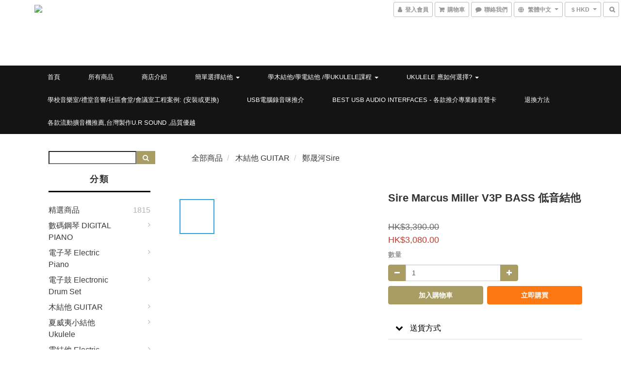

--- FILE ---
content_type: text/html; charset=utf-8
request_url: https://www.funmusiccenter.com/products/sire-marcus-miller-v3p-bass
body_size: 65778
content:
<!DOCTYPE html>
<html lang="zh-hant">
<head>

  
    <title ng-non-bindable>Sire Marcus Miller V3P BASS 低音結他</title>

  <meta name="description" content="香港行貨HANDY PASSIVE VERSATILE BASSThe entry-level bass in the V series now has a passive variant. Sire V3P&amp;#39;s Marcus Miller-approved hardware, body build and neck features, and now passive electronics complete this bass&amp;#39; efficiency f">




    <link rel="preload" href="https://cdn.shoplineapp.com/s/javascripts/currencies.js" as="script">

  <link rel="preload" href="https://cdn.shoplineapp.com/assets/fonts/fontawesome-webfont.woff2?v=4.7.0" as="font" type="font/woff2" crossorigin>



      <link rel="preload" as="image" href="https://shoplineimg.com/5852d19359d5249b4400261b/63be9f33d6d667000ec2b114/800x.webp?source_format=jpg" media="(max-height: 950px)">

<!-- locale meta -->

<meta name="viewport" content="width=device-width, initial-scale=1.0, viewport-fit=cover">

<meta name="mobile-web-app-capable" content="yes">
<meta name="format-detection" content="telephone=no" />

<meta name="google" value="notranslate">




    <script type="application/ld+json">
    {"@context":"https://schema.org","@type":"WebSite","name":"Fun music center","url":"https://www.funmusiccenter.com"}
    </script>


  <link rel="shortcut icon" type="image/png" href="https://img.shoplineapp.com/media/image_clips/5853b9c859d5241710001358/original.PNG?1481882056">

<!-- styles-->
<link rel="preconnect" href="https://fonts.gstatic.com">
<link href='https://fonts.googleapis.com/css?family=Open+Sans:300italic,400italic,600italic,700italic,800italic,400,300,600,700,800&display=swap' type='text/css' as="style" onload="this.rel='stylesheet'" />
<link href='https://fonts.googleapis.com/css?family=Source+Sans+Pro:200,300,400,600,700,900,200italic,300italic,400italic,600italic,700italic,900italic&display=swap' type='text/css' as="style" onload="this.rel='stylesheet'">
    <link rel="stylesheet" media="all" href="https://cdn.shoplineapp.com/assets/common-898e3d282d673c037e3500beff4d8e9de2ee50e01c27252b33520348e0b17da0.css" onload="" />

    <link rel="stylesheet" media="all" href="https://cdn.shoplineapp.com/assets/application-2cf2dbc52324adeef303693d883224cd4701b7a57a709b939703c1a9b0aa98b1.css" onload="" />

      <link rel="stylesheet" media="all" href="https://cdn.shoplineapp.com/assets/themes/ell-e4c742a36ed8bacc3dba5bc45fadf9e615b7269536c6ae59c9b5d7a6421668c0.css" onload="" />






<style>
  :root {
      --buy-now-button-color: #fb7813;

    --cookie-consent-popup-z-index: 1000;
  }
</style>


  <link rel="stylesheet" media="all" href="https://cdn.shoplineapp.com/packs/css/intl_tel_input-0d9daf73.chunk.css" />




<!-- styles-->



<!-- GLOBAL CONTENT FOR HTML HEAD START-->
<link href='https://fonts.googleapis.com/css?family=Kreon&display=swap' type='text/css' rel="preload" as="style" onload="this.rel='stylesheet'" />

<!-- GLOBAL CONTENT FOR HTML HEAD END -->

    <style>
    .boxify-image {
      background-size: cover;
    }
    .boxify-image .boxify-image-wrap img,
    .boxify-image.sl-media img {
      object-fit: cover;
    }
    </style>

<!--- Site Ownership Data -->
    <meta name="google-site-verification" content="h1DF4JBFFyz3cSSoUStnZa7MLZ4KLBanb8o4hfqbwhA">
<!--- Site Ownership Data End-->

<base href="/">

  <style>
    
  </style>
  <meta name="google-site-verification" content="I5CzsNuumLQu-5ql2wAIlXnqwWzYIXxIP0QD9Unsqu0" />
<meta name="google-site-verification" content="zj3TyqrdnDOnCFVlhiXy7s_F5l9UjVHO7JjOxrMgP2w" />
<meta name="google-site-verification" content="zj3TyqrdnDOnCFVlhiXy7s_F5l9UjVHO7JjOxrMgP2w" />
<meta name="msvalidate.01" content="7D7AE73083EAEA66571555B6A82F8B26" />
<meta name="csrf-param" content="authenticity_token" />
<meta name="csrf-token" content="6HmjfwQtaktw5vZDYuyZ7OyZFkRSic+5RtISc5w9WFv+4hRBAtEU8HsZhOmvp/rF6vQ9BksWW6xBNUTfQTlE9A==" />


<!-- Start of Criteo one tag -->
<!-- End of Criteo one tag -->

<meta name="csrf-param" content="authenticity_token" />
<meta name="csrf-token" content="CxDCQnXYKV6tdM/w6NkI56ZxP6t+iCgxHQJlP4svswQdi3V8cyRX5aaLvVolkmvOoBwU6WcXvCQa5TOTViuvqw==" />
  

    <meta property="og:title" content="Sire Marcus Miller V3P BASS 低音結他">

  <meta property="og:type" content="product"/>

    <meta property="og:url" content="https://www.funmusiccenter.com/products/sire-marcus-miller-v3p-bass">
    <link rel="canonical" href="https://www.funmusiccenter.com/products/sire-marcus-miller-v3p-bass">

  <meta property="og:description" content="香港行貨HANDY PASSIVE VERSATILE BASSThe entry-level bass in the V series now has a passive variant. Sire V3P&amp;#39;s Marcus Miller-approved hardware, body build and neck features, and now passive electronics complete this bass&amp;#39; efficiency f">

    <meta property="og:image" content="https://img.shoplineapp.com/media/image_clips/63be9f33d6d667000ec2b114/original.jpg?1673436978">
    <meta name="thumbnail" content="https://img.shoplineapp.com/media/image_clips/63be9f33d6d667000ec2b114/original.jpg?1673436978">

    <meta property="fb:app_id" content="1521193944575933">



<script type="text/javascript">
  window.mainConfig = JSON.parse('{\"sessionId\":\"\",\"merchantId\":\"5852d19359d5249b4400261b\",\"appCoreHost\":\"shoplineapp.com\",\"assetHost\":\"https://cdn.shoplineapp.com/packs/\",\"apiBaseUrl\":\"http://shoplineapp.com\",\"eventTrackApi\":\"https://events.shoplytics.com/api\",\"frontCommonsApi\":\"https://front-commons.shoplineapp.com/api\",\"appendToUrl\":\"\",\"env\":\"production\",\"merchantData\":{\"_id\":\"5852d19359d5249b4400261b\",\"addon_limit_enabled\":true,\"base_country_code\":\"HK\",\"base_currency\":{\"id\":\"hkd\",\"iso_code\":\"HKD\",\"alternate_symbol\":\"HK$\",\"name\":\"Hong Kong Dollar\",\"symbol_first\":true,\"subunit_to_unit\":100},\"base_currency_code\":\"HKD\",\"beta_feature_keys\":[\"page_editor_v2\",\"promotions_setup\",\"promotions_apply\",\"hide_coupon\",\"checkout_v2\"],\"brand_home_url\":\"https://www.funmusiccenter.com\",\"checkout_setting\":{\"enable_membership_autocheck\":false,\"enable_subscription_autocheck\":false,\"rounding_setting\":{\"enabled\":false,\"rounding_mode\":\"round_half_even\",\"smallest_denomination\":10}},\"current_plan_key\":\"basket\",\"current_theme_key\":\"ell\",\"delivery_option_count\":5,\"enabled_stock_reminder\":true,\"handle\":\"call55977665873\",\"identifier\":\"\",\"instagram_access_token\":null,\"instagram_id\":\"\",\"invoice_activation\":\"inactive\",\"is_image_service_enabled\":true,\"mobile_logo_media_url\":\"https://img.shoplineapp.com/media/image_clips/5a3549ec59d52417fd0010c4/original.png?1513441771\",\"name\":\"Fun music center\",\"order_setting\":{\"invoice_activation\":\"inactive\",\"short_message_activation\":\"inactive\",\"stock_reminder_activation\":\"true\",\"default_out_of_stock_reminder\":true,\"auto_cancel_expired_orders\":true,\"enabled_order_auth_expiry\":false,\"invoice\":{\"tax_id\":\"\"}},\"payment_method_count\":11,\"product_setting\":{\"enabled_product_review\":true,\"variation_display\":\"dropdown\",\"price_range_enabled\":true,\"enabled_pos_product_customized_price\":false,\"enabled_pos_product_price_tier\":false},\"promotion_setting\":{\"multi_order_discount_strategy\":\"order_or_tier_promotion\",\"order_gift_threshold_mode\":\"after_price_discounts\",\"order_free_shipping_threshold_mode\":\"after_all_discounts\",\"category_item_gift_threshold_mode\":\"before_discounts\",\"category_item_free_shipping_threshold_mode\":\"before_discounts\"},\"rollout_keys\":[\"2FA_google_authenticator\",\"3_layer_category\",\"3_layer_navigation\",\"3_layer_variation\",\"711_CB_13countries\",\"711_CB_pickup_TH\",\"711_c2b_report_v2\",\"711_cross_delivery\",\"MC_manual_order\",\"MO_Apply_Coupon_Code\",\"StaffCanBeDeleted_V1\",\"UTM_export\",\"UTM_register\",\"abandoned_cart_notification\",\"add_system_fontstyle\",\"add_to_cart_revamp\",\"addon_products_limit_10\",\"addon_products_limit_unlimited\",\"addon_quantity\",\"address_format_batch2\",\"address_format_jp\",\"address_format_my\",\"address_format_us\",\"address_format_vn\",\"admin_app_extension\",\"admin_custom_domain\",\"admin_image_service\",\"admin_manual_order\",\"admin_realtime\",\"admin_vietnam_dong\",\"adminapp_order_form\",\"adminapp_wa_contacts_list\",\"ads_system_new_tab\",\"adyen_my_sc\",\"affiliate_by_product\",\"affiliate_dashboard\",\"affiliate_kol_report_appstore\",\"alipay_hk_sc\",\"amazon_product_review\",\"android_pos_agent_clockin_n_out\",\"android_pos_purchase_order_partial_in_storage\",\"android_pos_save_send_receipt\",\"android_pos_v2_force_upgrade_version_1-50-0_date_2025-08-30\",\"app_categories_filtering\",\"app_multiplan\",\"app_subscription_prorated_billing\",\"apply_multi_order_discount\",\"apps_store\",\"apps_store_blog\",\"apps_store_fb_comment\",\"apps_store_wishlist\",\"appstore_free_trial\",\"archive_order_data\",\"archive_order_ui\",\"assign_products_to_category\",\"auth_flow_revamp\",\"auto_credit\",\"auto_credit_notify\",\"auto_credit_percentage\",\"auto_credit_recurring\",\"auto_reply_comment\",\"auto_save_sf_plus_address\",\"auto_suspend_admin\",\"availability_buy_online_pickup_instore\",\"availability_preview_buy_online_pickup_instore\",\"basket_comparising_link_CNY\",\"basket_comparising_link_HKD\",\"basket_comparising_link_TWD\",\"basket_invoice_field\",\"basket_pricing_page_cny\",\"basket_pricing_page_hkd\",\"basket_pricing_page_myr\",\"basket_pricing_page_sgd\",\"basket_pricing_page_thb\",\"basket_pricing_page_twd\",\"basket_pricing_page_usd\",\"basket_pricing_page_vnd\",\"basket_subscription_coupon\",\"basket_subscription_email\",\"bianco_setting\",\"bidding_select_product\",\"bing_ads\",\"birthday_format_v2\",\"block_gtm_for_lighthouse\",\"blog\",\"blog_app\",\"blog_revamp_admin\",\"blog_revamp_admin_category\",\"blog_revamp_doublewrite\",\"blog_revamp_related_products\",\"blog_revamp_shop_category\",\"blog_revamp_singleread\",\"breadcrumb\",\"broadcast_advanced_filters\",\"broadcast_analytics\",\"broadcast_clone\",\"broadcast_email_html\",\"broadcast_facebook_template\",\"broadcast_line_template\",\"broadcast_unsubscribe_email\",\"bulk_action_customer\",\"bulk_action_product\",\"bulk_assign_point\",\"bulk_import_multi_lang\",\"bulk_payment_delivery_setting\",\"bulk_printing_labels_711C2C\",\"bulk_update_dynamic_fields\",\"bulk_update_job\",\"bulk_update_new_fields\",\"bulk_update_product_download_with_filter\",\"bulk_update_tag\",\"bundle_add_type\",\"bundle_group\",\"bundle_page\",\"bundle_pricing\",\"bundle_promotion_apply_enhancement\",\"bundle_stackable\",\"buy_at_amazon\",\"buy_button\",\"buy_now_button\",\"buyandget_promotion\",\"callback_service\",\"cancel_order_by_customer\",\"cancel_order_by_customer_v2\",\"cart_addon\",\"cart_addon_condition\",\"cart_addon_limit\",\"cart_use_product_service\",\"cart_uuid\",\"category_banner_multiple\",\"category_limit_unlimited\",\"category_sorting\",\"channel_amazon\",\"channel_fb\",\"channel_integration\",\"channel_line\",\"charge_shipping_fee_by_product_qty\",\"chat_widget\",\"chat_widget_livechat\",\"checkout_membercheckbox_toggle\",\"checkout_setting\",\"cn_pricing_page_2019\",\"combine_orders_app\",\"component_h1_tag\",\"connect_new_facebookpage\",\"consolidated_billing\",\"cookie_consent\",\"country_code\",\"coupon_center_back_to_cart\",\"coupon_notification\",\"coupon_v2\",\"create_staff_revamp\",\"credit_campaign\",\"credit_condition_5_tier_ec\",\"credit_point_report\",\"credit_point_triggerpoint\",\"crm_email_custom\",\"crm_notify_preview\",\"crm_sms_custom\",\"crm_sms_notify\",\"cross_shop_tracker\",\"custom_css\",\"custom_home_delivery_tw\",\"custom_notify\",\"custom_order_export\",\"customer_advanced_filter\",\"customer_coupon\",\"customer_custom_field_limit_5\",\"customer_data_secure\",\"customer_edit\",\"customer_export_v2\",\"customer_group\",\"customer_group_analysis\",\"customer_group_filter_p2\",\"customer_group_filter_p3\",\"customer_group_regenerate\",\"customer_group_sendcoupon\",\"customer_import_50000_failure_report\",\"customer_import_v2\",\"customer_import_v3\",\"customer_list\",\"customer_new_report\",\"customer_referral\",\"customer_referral_notify\",\"customer_search_match\",\"customer_tag\",\"dashboard_v2\",\"dashboard_v2_revamp\",\"date_picker_v2\",\"deep_link_support_linepay\",\"deep_link_support_payme\",\"deep_search\",\"default_theme_ultrachic\",\"delivery_time\",\"delivery_time_with_quantity\",\"design_submenu\",\"dev_center_app_store\",\"disable_footer_brand\",\"disable_old_upgrade_reminder\",\"domain_applicable\",\"doris_bien_setting\",\"dusk_setting\",\"dynamic_shipping_rate_refactor\",\"ec_order_unlimit\",\"ecpay_expirydate\",\"ecpay_payment_gateway\",\"einvoice_bulk_update\",\"einvoice_edit\",\"einvoice_newlogic\",\"email_credit_expire_notify\",\"email_custom\",\"email_member_forget_password_notify\",\"email_member_register_notify\",\"email_order_notify\",\"email_verification\",\"enable_body_script\",\"enable_calculate_api_promotion_apply\",\"enable_calculate_api_promotion_filter\",\"enable_cart_api\",\"enable_cart_service\",\"enable_corejs_splitting\",\"enable_lazysizes_image_tag\",\"enable_new_css_bundle\",\"enable_order_status_callback_revamp_for_promotion\",\"enable_order_status_callback_revamp_for_storefront\",\"enable_promotion_usage_record\",\"enable_shopjs_splitting\",\"enhanced_catalog_feed\",\"exclude_product\",\"exclude_product_v2\",\"execute_shipment_permission\",\"export_inventory_report_v2\",\"express_cart\",\"express_checkout_pages\",\"facebook_ads\",\"facebook_dia\",\"facebook_line_promotion_notify\",\"facebook_login\",\"facebook_messenger_subscription\",\"facebook_notify\",\"facebook_pixel_manager\",\"fb_comment_app\",\"fb_entrance_optimization\",\"fb_feed_unlimit\",\"fb_group\",\"fb_multi_category_feed\",\"fb_pixel_matching\",\"fb_pixel_v2\",\"fb_post_management\",\"fb_product_set\",\"fb_ssapi\",\"fb_sub_button\",\"fbe_oe\",\"fbe_shop\",\"fbe_v2\",\"fbe_v2_edit\",\"fbig_shop_disabled\",\"feature_alttag_phase1\",\"feature_alttag_phase2\",\"flash_price_campaign\",\"fm_order_receipt\",\"fmt_c2c_newlabel\",\"fmt_revision\",\"footer_builder\",\"footer_builder_new\",\"form_builder\",\"form_builder_access\",\"form_builder_user_management\",\"form_builder_v2_elements\",\"form_builder_v2_receiver\",\"form_builder_v2_report\",\"fps_rolling_key\",\"freeshipping_promotion_condition\",\"get_coupon\",\"get_promotions_by_cart\",\"gift_promotion_condition\",\"gift_shipping_promotion_discount_condition\",\"gifts_limit_10\",\"gifts_limit_unlimited\",\"gmv_revamp\",\"godaddy\",\"google_ads_api\",\"google_ads_manager\",\"google_analytics_4\",\"google_analytics_manager\",\"google_content_api\",\"google_dynamic_remarketing_tag\",\"google_enhanced_conversions\",\"google_preorder_feed\",\"google_product_category_3rdlayer\",\"google_recaptcha\",\"google_remarketing_manager\",\"google_signup_login\",\"google_tag_manager\",\"gp_tw_sc\",\"group_url_bind_post_live\",\"h2_tag_phase1\",\"hct_logistics_bills_report\",\"hidden_product\",\"hidden_product_p2\",\"hide_credit_point_record_balance\",\"hk_pricing_page_2019\",\"hkd_pricing_page_disabled_2020\",\"ig_browser_notify\",\"ig_live\",\"ig_login_entrance\",\"ig_new_api\",\"image_gallery\",\"image_gallery_p2\",\"image_host_by_region\",\"image_limit_100000\",\"image_limit_30000\",\"image_widget_mobile\",\"increase_variation_limit\",\"instagram_create_post\",\"instagram_post_sales\",\"instant_order_form\",\"integrated_label_711\",\"integrated_sfexpress\",\"integration_one\",\"inventory_change_reason\",\"inventory_search_v2\",\"job_api_products_export\",\"job_api_user_export\",\"job_product_import\",\"jquery_v3\",\"kingsman_v2_setting\",\"layout_engine_service_kingsman_blogs\",\"layout_engine_service_kingsman_member_center\",\"layout_engine_service_kingsman_promotions\",\"line_ads_tag\",\"line_broadcast\",\"line_login\",\"line_login_mobile\",\"line_shopping_new_fields\",\"live_after_keyword\",\"live_announce_bids\",\"live_announce_buyer\",\"live_bidding\",\"live_bulk_checkoutlink\",\"live_bulk_edit\",\"live_checkout_notification\",\"live_checkout_notification_all\",\"live_checkout_notification_message\",\"live_comment_discount\",\"live_comment_robot\",\"live_create_product_v2\",\"live_crosspost\",\"live_dashboard_product\",\"live_event_discount\",\"live_exclusive_price\",\"live_fb_group\",\"live_fhd_video\",\"live_general_settings\",\"live_group_event\",\"live_host_panel\",\"live_ig_messenger_broadcast\",\"live_ig_product_recommend\",\"live_im_switch\",\"live_keyword_switch\",\"live_line_broadcast\",\"live_line_multidisplay\",\"live_luckydraw_enhancement\",\"live_messenger_broadcast\",\"live_order_block\",\"live_print_advanced\",\"live_product_recommend\",\"live_shopline_keyword\",\"live_stream_settings\",\"locale_revamp\",\"logistic_bill_v2_711_b2c\",\"logistic_bill_v2_711_c2c\",\"logo_favicon\",\"luckydraw_products\",\"luckydraw_qualification\",\"manual_activation\",\"manual_order\",\"manual_order_7-11\",\"manual_order_ec_to_sc\",\"manually_bind_post\",\"marketing_affiliate\",\"marketing_affiliate_p2\",\"mc-history-instant\",\"mc_711crossborder\",\"mc_ad_tag\",\"mc_assign_message\",\"mc_auto_bind_member\",\"mc_autoreply_question\",\"mc_broadcast\",\"mc_bulk_read\",\"mc_chatbot_template\",\"mc_delete_message\",\"mc_edit_cart\",\"mc_history_instant\",\"mc_history_post\",\"mc_im\",\"mc_inbox_autoreply\",\"mc_instant_notifications\",\"mc_invoicetitle_optional\",\"mc_keyword_autotagging\",\"mc_line_broadcast\",\"mc_line_cart\",\"mc_logistics_hct\",\"mc_logistics_tcat\",\"mc_manage_blacklist\",\"mc_mark_todo\",\"mc_new_menu\",\"mc_phone_tag\",\"mc_reminder_unpaid\",\"mc_reply_pic\",\"mc_setting_message\",\"mc_setting_orderform\",\"mc_shop_message_refactor\",\"mc_sort_waitingtime\",\"mc_sort_waitingtime_new\",\"mc_tw_invoice\",\"media_gcp_upload\",\"member_center_profile_revamp\",\"member_import_notify\",\"member_info_reward\",\"member_info_reward_subscription\",\"member_password_setup_notify\",\"member_points\",\"member_points_notify\",\"membership_tier_double_write\",\"memebr_center_point_credit_revamp\",\"menu_limit_100\",\"menu_limit_unlimited\",\"message_center_v3\",\"message_revamp\",\"mo_remove_discount\",\"mobile_and_email_signup\",\"mobile_signup_p2\",\"modularize_address_format\",\"molpay_credit_card\",\"multi_lang\",\"multicurrency\",\"my_pricing_page_2019\",\"myapp_reauth_alert\",\"myr_pricing_page_disabled_2020\",\"new_app_subscription\",\"new_layout_for_mobile_and_pc\",\"new_onboarding_flow\",\"new_return_management\",\"new_settings_apply_all_promotion\",\"new_signup_flow\",\"new_sinopac_3d\",\"notification_custom_sending_time\",\"npb_theme_philia\",\"npb_widget_font_size_color\",\"ob_revamp\",\"ob_sgstripe\",\"ob_twecpay\",\"oceanpay\",\"old_fbe_removal\",\"onboarding_basketplan\",\"onboarding_handle\",\"one_new_filter\",\"one_page_store\",\"one_page_store_1000\",\"one_page_store_checkout\",\"one_page_store_clone\",\"one_page_store_product_set\",\"oneship_installable\",\"online_credit_redemption_toggle\",\"online_store_design\",\"online_store_design_setup_guide_basketplan\",\"order_add_to_cart\",\"order_archive_calculation_revamp_crm_amount\",\"order_archive_calculation_revamp_crm_member\",\"order_archive_product_testing\",\"order_archive_testing\",\"order_archive_testing_crm\",\"order_archive_testing_order_details\",\"order_archive_testing_return_order\",\"order_confirmation_slip_upload\",\"order_custom_field_limit_5\",\"order_custom_notify\",\"order_decoupling_product_revamp\",\"order_discount_stackable\",\"order_export_366day\",\"order_export_v2\",\"order_filter_shipped_date\",\"order_message_broadcast\",\"order_new_source\",\"order_promotion_split\",\"order_search_custom_field\",\"order_search_sku\",\"order_select_across_pages\",\"order_sms_notify\",\"order_split\",\"order_status_non_automation\",\"order_status_tag_color\",\"order_tag\",\"orderemail_new_logic\",\"other_custom_notify\",\"out_of_stock_order\",\"page_builder_revamp\",\"page_builder_revamp_theme_setting\",\"page_builder_revamp_theme_setting_initialized\",\"page_builder_section_cache_enabled\",\"page_builder_widget_accordion\",\"page_builder_widget_blog\",\"page_builder_widget_category\",\"page_builder_widget_collage\",\"page_builder_widget_countdown\",\"page_builder_widget_custom_liquid\",\"page_builder_widget_instagram\",\"page_builder_widget_product_text\",\"page_builder_widget_subscription\",\"page_builder_widget_video\",\"page_limit_unlimited\",\"page_view_cache\",\"pakpobox\",\"partial_free_shipping\",\"payme\",\"payment_condition\",\"payment_fee_config\",\"payment_image\",\"payment_octopus\",\"payment_slip_notify\",\"paypal_upgrade\",\"pdp_image_lightbox\",\"pdp_image_lightbox_icon\",\"pending_subscription\",\"philia_setting\",\"pickup_remember_store\",\"plp_label_wording\",\"plp_product_seourl\",\"plp_variation_selector\",\"point_campaign\",\"point_redeem_to_cash\",\"pos_only_product_settings\",\"pos_retail_store_price\",\"pos_setup_guide_basketplan\",\"post_cancel_connect\",\"post_commerce_stack_comment\",\"post_fanpage_luckydraw\",\"post_fb_group\",\"post_general_setting\",\"post_lock_pd\",\"post_sales_dashboard\",\"postsale_auto_reply\",\"postsale_create_post\",\"postsale_ig_auto_reply\",\"postsales_connect_multiple_posts\",\"preset_publish\",\"product_available_time\",\"product_cost_permission\",\"product_feed_info\",\"product_feed_manager_availability\",\"product_feed_revamp\",\"product_index_v2\",\"product_info\",\"product_limit_1000\",\"product_limit_unlimited\",\"product_log_v2\",\"product_page_limit_10\",\"product_quantity_update\",\"product_recommendation_abtesting\",\"product_revamp_doublewrite\",\"product_revamp_singleread\",\"product_review_import\",\"product_review_import_installable\",\"product_review_plp\",\"product_review_reward\",\"product_search\",\"product_set_revamp\",\"product_set_v2_enhancement\",\"product_summary\",\"promotion_blacklist\",\"promotion_filter_by_date\",\"promotion_first_purchase\",\"promotion_hour\",\"promotion_limit_100\",\"promotion_limit_unlimited\",\"promotion_minitem\",\"promotion_page\",\"promotion_page_reminder\",\"promotion_page_seo_button\",\"promotion_record_archive_test\",\"promotion_reminder\",\"promotion_revamp_phase1-1\",\"purchase_limit_campaign\",\"quick_answer\",\"recaptcha_reset_pw\",\"redirect_301_settings\",\"rejected_bill_reminder\",\"remove_fblike_sc\",\"repay_cookie\",\"replace_janus_interface\",\"replace_lms_old_oa_interface\",\"reports\",\"revert_credit\",\"revert_credit_p2\",\"revert_credit_status\",\"sales_dashboard\",\"sangria_setting\",\"sc_advanced_keyword\",\"sc_alipay_standard\",\"sc_atm\",\"sc_auto_bind_member\",\"sc_autodetect_address\",\"sc_autodetect_paymentslip\",\"sc_autoreply_icebreaker\",\"sc_clearcart\",\"sc_clearcart_all\",\"sc_comment_label\",\"sc_comment_list\",\"sc_conversations_statistics_sunset\",\"sc_download_adminapp\",\"sc_group_pm_commentid\",\"sc_group_webhook\",\"sc_intercom\",\"sc_list_search\",\"sc_mo_711emap\",\"sc_outstock_msg\",\"sc_overall_statistics_api_v3\",\"sc_pickup\",\"sc_product_set\",\"sc_product_variation\",\"sc_slp_subscription_promotion\",\"sc_standard\",\"sc_store_pickup\",\"sc_wa_message_report\",\"scheduled_home_page\",\"search_function_image_gallery\",\"security_center\",\"select_all_customer\",\"select_all_inventory\",\"send_coupon_notification\",\"session_expiration_period\",\"setup_guide_basketplan\",\"sfexpress_centre\",\"sfexpress_eflocker\",\"sfexpress_service\",\"sfexpress_store\",\"sg_onboarding_currency\",\"share_cart_link\",\"shop_builder_plp\",\"shop_category_filter\",\"shop_category_filter_bulk_action\",\"shop_product_search_rate_limit\",\"shop_related_recaptcha\",\"shop_template_advanced_setting\",\"shopline_captcha\",\"shopline_email_captcha\",\"shopline_product_reviews\",\"shoplytics_api_ordersales_v4\",\"shoplytics_api_psa_wide_table\",\"shoplytics_benchmark\",\"shoplytics_broadcast_api_v3\",\"shoplytics_channel_store_permission\",\"shoplytics_credit_analysis\",\"shoplytics_customer_refactor_api_v3\",\"shoplytics_date_picker_v2\",\"shoplytics_event_realtime_refactor_api_v3\",\"shoplytics_events_api_v3\",\"shoplytics_export_flex\",\"shoplytics_homepage_v2\",\"shoplytics_invoices_api_v3\",\"shoplytics_lite\",\"shoplytics_membership_tier_growth\",\"shoplytics_orders_api_v3\",\"shoplytics_ordersales_v3\",\"shoplytics_payments_api_v3\",\"shoplytics_pro\",\"shoplytics_product_revamp_api_v3\",\"shoplytics_promotions_api_v3\",\"shoplytics_psa_multi_stores_export\",\"shoplytics_psa_sub_categories\",\"shoplytics_rfim_enhancement_v3\",\"shoplytics_session_metrics\",\"shoplytics_staff_api_v3\",\"shoplytics_to_hd\",\"shopping_session_enabled\",\"signin_register_revamp\",\"skya_setting\",\"sl_logistics_bulk_action\",\"sl_logistics_fmt_freeze\",\"sl_logistics_modularize\",\"sl_payment_alipay\",\"sl_payment_cc\",\"sl_payment_hk_alipay\",\"sl_payment_standard_v2\",\"sl_payment_type_check\",\"sl_payments_apple_pay\",\"sl_payments_cc_promo\",\"sl_payments_my_cc\",\"sl_payments_my_fpx\",\"sl_payments_sg_cc\",\"sl_pos_admin_cancel_order\",\"sl_pos_admin_delete_order\",\"sl_pos_admin_inventory_transfer\",\"sl_pos_admin_order_archive_testing\",\"sl_pos_admin_purchase_order\",\"sl_pos_admin_register_shift\",\"sl_pos_admin_staff\",\"sl_pos_agent_by_channel\",\"sl_pos_agent_clockin_n_out\",\"sl_pos_agent_performance\",\"sl_pos_android_A4_printer\",\"sl_pos_android_check_cart_items_with_local_db\",\"sl_pos_android_order_reduction\",\"sl_pos_android_receipt_enhancement\",\"sl_pos_app_order_archive_testing\",\"sl_pos_app_transaction_filter_enhance\",\"sl_pos_apps_store\",\"sl_pos_bugfender_log_reduction\",\"sl_pos_bulk_import_update_enhancement\",\"sl_pos_check_duplicate_create_order\",\"sl_pos_claim_coupon\",\"sl_pos_convert_order_to_cart_by_snapshot\",\"sl_pos_customerID_duplicate_check\",\"sl_pos_customer_info_enhancement\",\"sl_pos_customized_price\",\"sl_pos_disable_touchid_unlock\",\"sl_pos_discount\",\"sl_pos_einvoice_refactor\",\"sl_pos_feature_permission\",\"sl_pos_force_upgrade_1-109-0\",\"sl_pos_force_upgrade_1-110-1\",\"sl_pos_free_gifts_promotion\",\"sl_pos_from_Swift_to_OC\",\"sl_pos_iOS_A4_printer\",\"sl_pos_iOS_app_transaction_filter_enhance\",\"sl_pos_iOS_cashier_revamp_cart\",\"sl_pos_iOS_cashier_revamp_product_list\",\"sl_pos_iPadOS_version_upgrade_remind_16_0_0\",\"sl_pos_initiate_couchbase\",\"sl_pos_inventory_count\",\"sl_pos_inventory_count_difference_reason\",\"sl_pos_inventory_count_for_selected_products\",\"sl_pos_inventory_feature_module\",\"sl_pos_inventory_transfer_insert_enhancement\",\"sl_pos_inventory_transfer_request\",\"sl_pos_invoice_product_name_filter\",\"sl_pos_invoice_swiftUI_revamp\",\"sl_pos_invoice_toast_show\",\"sl_pos_ios_receipt_info_enhancement\",\"sl_pos_ios_small_label_enhancement\",\"sl_pos_ios_version_upgrade_remind\",\"sl_pos_itc\",\"sl_pos_logo_terms_and_condition\",\"sl_pos_new_report_customer_analysis\",\"sl_pos_new_report_daily_payment_methods\",\"sl_pos_new_report_overview\",\"sl_pos_new_report_product_preorder\",\"sl_pos_new_report_transaction_detail\",\"sl_pos_no_minimum_age\",\"sl_pos_order_refactor_admin\",\"sl_pos_order_upload_using_pos_service\",\"sl_pos_partial_return\",\"sl_pos_password_setting_refactor\",\"sl_pos_payment\",\"sl_pos_payment_method_picture\",\"sl_pos_payment_method_prioritized_and_hidden\",\"sl_pos_payoff_preorder\",\"sl_pos_product_add_to_cart_refactor\",\"sl_pos_product_variation_ui\",\"sl_pos_promotion\",\"sl_pos_purchase_order_onlinestore\",\"sl_pos_purchase_order_partial_in_storage\",\"sl_pos_receipt_information\",\"sl_pos_receipt_preorder_return_enhancement\",\"sl_pos_receipt_swiftUI_revamp\",\"sl_pos_register_shift\",\"sl_pos_report_shoplytics_psi\",\"sl_pos_revert_credit\",\"sl_pos_save_send_receipt\",\"sl_pos_show_coupon\",\"sl_pos_stock_refactor\",\"sl_pos_supplier_refactor\",\"sl_pos_toast_revamp\",\"sl_pos_transaction_conflict\",\"sl_pos_transaction_view_admin\",\"sl_pos_transfer_onlinestore\",\"sl_pos_user_permission\",\"sl_pos_variation_setting_refactor\",\"sl_purchase_order_search_create_enhancement\",\"slp_bank_promotion\",\"slp_product_subscription\",\"slp_remember_credit_card\",\"slp_swap\",\"smart_omo_appstore\",\"smart_product_recommendation\",\"smart_product_recommendation_regular\",\"smart_recommended_related_products\",\"sms_custom\",\"sms_with_shop_name\",\"social_channel_revamp\",\"social_channel_user\",\"social_name_in_order\",\"split_order_applied_creditpoint\",\"sso_lang_th\",\"sso_lang_vi\",\"staff_elasticsearch\",\"staff_limit_5\",\"staff_service_migration\",\"static_resource_host_by_region\",\"stop_slp_approvedemail\",\"store_pick_up\",\"storefront_app_extension\",\"storefront_return\",\"stripe_3d_secure\",\"stripe_3ds_cny\",\"stripe_3ds_hkd\",\"stripe_3ds_myr\",\"stripe_3ds_sgd\",\"stripe_3ds_thb\",\"stripe_3ds_usd\",\"stripe_3ds_vnd\",\"stripe_google_pay\",\"stripe_payment_intents\",\"stripe_radar\",\"stripe_subscription_my_account\",\"structured_data\",\"sub_sgstripe\",\"subscription_config_edit\",\"subscription_config_edit_delivery_payment\",\"subscription_currency\",\"tappay_3D_secure\",\"tappay_sdk_v2_3_2\",\"tappay_sdk_v3\",\"tax_inclusive_setting\",\"taxes_settings\",\"tcat_711pickup_sl_logisitics\",\"tcat_logistics_bills_report\",\"tcat_newlabel\",\"th_pricing_page_2020\",\"thb_pricing_page_disabled_2020\",\"theme_bianco\",\"theme_doris_bien\",\"theme_kingsman_v2\",\"theme_level_3\",\"theme_sangria\",\"theme_ultrachic\",\"tnc-checkbox\",\"toggle_mobile_category\",\"tw_app_shopback_cashback\",\"tw_fm_sms\",\"tw_pricing_page_2019\",\"tw_stripe_subscription\",\"twd_pricing_page_disabled_2020\",\"two_checkout\",\"uc_integration\",\"uc_v2_endpoints\",\"ultra_setting\",\"unified_admin\",\"use_ngram_for_order_search\",\"user_center_social_channel\",\"user_credits\",\"variant_image_selector\",\"variant_saleprice_cost_weight\",\"variation_label_swatches\",\"varm_setting\",\"vn_pricing_page_2020\",\"vnd_pricing_page_disabled_2020\",\"whatsapp_extension\",\"whatsapp_order_form\",\"whatsapp_orderstatus_toggle\",\"yahoo_dot\",\"youtube_live_shopping\",\"zotabox_installable\"],\"shop_default_home_url\":\"https://call55977665873.shoplineapp.com\",\"shop_status\":\"open\",\"show_sold_out\":true,\"sl_payment_merchant_id\":\"1364841803328661504\",\"supported_languages\":[\"en\",\"zh-hant\"],\"tags\":[\"retail\"],\"time_zone\":\"Asia/Hong_Kong\",\"updated_at\":\"2026-01-16T16:45:06.775Z\",\"user_setting\":{\"_id\":\"5852d19359d5249b4400261d\",\"created_at\":\"2016-12-15T17:23:31.756Z\",\"data\":{\"general_fields\":[{\"type\":\"gender\",\"options\":{\"order\":{\"include\":\"false\",\"required\":\"false\"},\"signup\":{\"include\":\"false\",\"required\":\"false\"},\"profile\":{\"include\":\"false\",\"required\":\"false\"}}},{\"type\":\"birthday\",\"options\":{\"order\":{\"include\":\"false\",\"required\":\"false\"},\"signup\":{\"include\":\"false\",\"required\":\"false\"},\"profile\":{\"include\":\"false\",\"required\":\"false\"}}}],\"facebook_login\":{\"status\":\"active\",\"app_id\":\"1521193944575933\"},\"enable_user_credit\":true,\"signup_method\":\"email\",\"sms_verification\":{\"status\":\"false\"},\"email_verification\":{\"status\":\"false\"},\"login_with_verification\":{\"status\":\"false\"},\"member_info_reward\":{\"enabled\":false,\"coupons\":{\"enabled\":false}},\"shop_message\":{\"sms\":{\"status\":\"inactive\"},\"email\":{\"status\":\"active\"},\"line_mes_api\":{\"status\":\"inactive\"}}},\"item_type\":\"\",\"key\":\"users\",\"name\":null,\"owner_id\":\"5852d19359d5249b4400261b\",\"owner_type\":\"Merchant\",\"publish_status\":\"published\",\"status\":\"active\",\"updated_at\":\"2025-12-04T04:25:22.418Z\",\"value\":null}},\"localeData\":{\"loadedLanguage\":{\"name\":\"繁體中文\",\"code\":\"zh-hant\"},\"supportedLocales\":[{\"name\":\"English\",\"code\":\"en\"},{\"name\":\"繁體中文\",\"code\":\"zh-hant\"}]},\"currentUser\":null,\"themeSettings\":{\"categories_collapsed\":true,\"image_fill\":true,\"is_multicurrency_enabled\":true,\"category_page\":\"48\",\"mobile_categories_collapsed\":true,\"show_promotions_on_product\":true,\"enabled_quick_cart\":true,\"enabled_wish_list\":false,\"hide_language_selector\":false,\"opens_in_new_tab\":true,\"mobile_categories_removed\":false,\"buy_now_button\":{\"enabled\":true,\"color\":\"fb7813\"},\"plp_wishlist\":false,\"variation_image_selector_enabled\":true,\"variation_image_selector_variation\":1,\"plp_variation_selector\":{\"enabled\":true,\"show_variation\":1},\"hide_share_buttons\":true,\"goto_top\":true,\"enable_gdpr_cookies_banner\":false,\"variation_image_style\":\"square\",\"variation_image_size\":\"md\",\"plp_variation_display_type\":\"hidden\",\"plp_variation_display_variation\":\"1\",\"plp_variation_display\":{\"type\":\"hidden\",\"show_variation\":\"1\"},\"product_name_align\":\"center\",\"product_custom_label_style\":\"rounded-rectangle\",\"show_products_total\":false},\"isMultiCurrencyEnabled\":true,\"features\":{\"plans\":{\"free\":{\"member_price\":false,\"cart_addon\":false,\"google_analytics_ecommerce\":false,\"membership\":false,\"shopline_logo\":true,\"user_credit\":{\"manaul\":false,\"auto\":false},\"variant_image_selector\":false},\"standard\":{\"member_price\":false,\"cart_addon\":false,\"google_analytics_ecommerce\":false,\"membership\":false,\"shopline_logo\":true,\"user_credit\":{\"manaul\":false,\"auto\":false},\"variant_image_selector\":false},\"starter\":{\"member_price\":false,\"cart_addon\":false,\"google_analytics_ecommerce\":false,\"membership\":false,\"shopline_logo\":true,\"user_credit\":{\"manaul\":false,\"auto\":false},\"variant_image_selector\":false},\"pro\":{\"member_price\":false,\"cart_addon\":false,\"google_analytics_ecommerce\":false,\"membership\":false,\"shopline_logo\":false,\"user_credit\":{\"manaul\":false,\"auto\":false},\"variant_image_selector\":false},\"business\":{\"member_price\":false,\"cart_addon\":false,\"google_analytics_ecommerce\":true,\"membership\":true,\"shopline_logo\":false,\"user_credit\":{\"manaul\":false,\"auto\":false},\"facebook_comments_plugin\":true,\"variant_image_selector\":false},\"basic\":{\"member_price\":false,\"cart_addon\":false,\"google_analytics_ecommerce\":false,\"membership\":false,\"shopline_logo\":false,\"user_credit\":{\"manaul\":false,\"auto\":false},\"variant_image_selector\":false},\"basic2018\":{\"member_price\":false,\"cart_addon\":false,\"google_analytics_ecommerce\":false,\"membership\":false,\"shopline_logo\":true,\"user_credit\":{\"manaul\":false,\"auto\":false},\"variant_image_selector\":false},\"sc\":{\"member_price\":false,\"cart_addon\":false,\"google_analytics_ecommerce\":true,\"membership\":false,\"shopline_logo\":true,\"user_credit\":{\"manaul\":false,\"auto\":false},\"facebook_comments_plugin\":true,\"facebook_chat_plugin\":true,\"variant_image_selector\":false},\"advanced\":{\"member_price\":false,\"cart_addon\":false,\"google_analytics_ecommerce\":true,\"membership\":false,\"shopline_logo\":false,\"user_credit\":{\"manaul\":false,\"auto\":false},\"facebook_comments_plugin\":true,\"facebook_chat_plugin\":true,\"variant_image_selector\":false},\"premium\":{\"member_price\":true,\"cart_addon\":true,\"google_analytics_ecommerce\":true,\"membership\":true,\"shopline_logo\":false,\"user_credit\":{\"manaul\":true,\"auto\":true},\"google_dynamic_remarketing\":true,\"facebook_comments_plugin\":true,\"facebook_chat_plugin\":true,\"wish_list\":true,\"facebook_messenger_subscription\":true,\"product_feed\":true,\"express_checkout\":true,\"variant_image_selector\":true},\"enterprise\":{\"member_price\":true,\"cart_addon\":true,\"google_analytics_ecommerce\":true,\"membership\":true,\"shopline_logo\":false,\"user_credit\":{\"manaul\":true,\"auto\":true},\"google_dynamic_remarketing\":true,\"facebook_comments_plugin\":true,\"facebook_chat_plugin\":true,\"wish_list\":true,\"facebook_messenger_subscription\":true,\"product_feed\":true,\"express_checkout\":true,\"variant_image_selector\":true},\"crossborder\":{\"member_price\":true,\"cart_addon\":true,\"google_analytics_ecommerce\":true,\"membership\":true,\"shopline_logo\":false,\"user_credit\":{\"manaul\":true,\"auto\":true},\"google_dynamic_remarketing\":true,\"facebook_comments_plugin\":true,\"facebook_chat_plugin\":true,\"wish_list\":true,\"facebook_messenger_subscription\":true,\"product_feed\":true,\"express_checkout\":true,\"variant_image_selector\":true},\"o2o\":{\"member_price\":true,\"cart_addon\":true,\"google_analytics_ecommerce\":true,\"membership\":true,\"shopline_logo\":false,\"user_credit\":{\"manaul\":true,\"auto\":true},\"google_dynamic_remarketing\":true,\"facebook_comments_plugin\":true,\"facebook_chat_plugin\":true,\"wish_list\":true,\"facebook_messenger_subscription\":true,\"product_feed\":true,\"express_checkout\":true,\"subscription_product\":true,\"variant_image_selector\":true}}},\"requestCountry\":\"US\",\"trackerEventData\":{\"Product ID\":\"63bea332b91dbc0017774312\"},\"isRecaptchaEnabled\":false,\"isRecaptchaEnterprise\":true,\"recaptchaEnterpriseSiteKey\":\"6LeMcv0hAAAAADjAJkgZLpvEiuc6migO0KyLEadr\",\"recaptchaEnterpriseCheckboxSiteKey\":\"6LfQVEEoAAAAAAzllcvUxDYhfywH7-aY52nsJ2cK\",\"recaptchaSiteKey\":\"6LeMcv0hAAAAADjAJkgZLpvEiuc6migO0KyLEadr\",\"currencyData\":{\"supportedCurrencies\":[{\"name\":\"$ HKD\",\"symbol\":\"$\",\"iso_code\":\"hkd\"},{\"name\":\"P MOP\",\"symbol\":\"P\",\"iso_code\":\"mop\"},{\"name\":\"¥ CNY\",\"symbol\":\"¥\",\"iso_code\":\"cny\"},{\"name\":\"$ TWD\",\"symbol\":\"$\",\"iso_code\":\"twd\"},{\"name\":\"$ USD\",\"symbol\":\"$\",\"iso_code\":\"usd\"},{\"name\":\"$ SGD\",\"symbol\":\"$\",\"iso_code\":\"sgd\"},{\"name\":\"€ EUR\",\"symbol\":\"€\",\"iso_code\":\"eur\"},{\"name\":\"$ AUD\",\"symbol\":\"$\",\"iso_code\":\"aud\"},{\"name\":\"£ GBP\",\"symbol\":\"£\",\"iso_code\":\"gbp\"},{\"name\":\"₱ PHP\",\"symbol\":\"₱\",\"iso_code\":\"php\"},{\"name\":\"RM MYR\",\"symbol\":\"RM\",\"iso_code\":\"myr\"},{\"name\":\"฿ THB\",\"symbol\":\"฿\",\"iso_code\":\"thb\"},{\"name\":\"د.إ AED\",\"symbol\":\"د.إ\",\"iso_code\":\"aed\"},{\"name\":\"¥ JPY\",\"symbol\":\"¥\",\"iso_code\":\"jpy\"},{\"name\":\"$ BND\",\"symbol\":\"$\",\"iso_code\":\"bnd\"},{\"name\":\"₩ KRW\",\"symbol\":\"₩\",\"iso_code\":\"krw\"},{\"name\":\"Rp IDR\",\"symbol\":\"Rp\",\"iso_code\":\"idr\"},{\"name\":\"₫ VND\",\"symbol\":\"₫\",\"iso_code\":\"vnd\"},{\"name\":\"$ CAD\",\"symbol\":\"$\",\"iso_code\":\"cad\"}],\"requestCountryCurrencyCode\":\"HKD\"},\"previousUrl\":\"\",\"checkoutLandingPath\":\"/cart\",\"webpSupported\":true,\"pageType\":\"products-show\",\"paypalCnClientId\":\"AYVtr8kMzEyRCw725vQM_-hheFyo1FuWeaup4KPSvU1gg44L-NG5e2PNcwGnMo2MLCzGRg4eVHJhuqBP\",\"efoxPayVersion\":\"1.0.60\",\"universalPaymentSDKUrl\":\"https://cdn.myshopline.com\",\"shoplinePaymentCashierSDKUrl\":\"https://cdn.myshopline.com/pay/paymentElement/1.7.1/index.js\",\"shoplinePaymentV2Env\":\"prod\",\"shoplinePaymentGatewayEnv\":\"prod\",\"currentPath\":\"/products/sire-marcus-miller-v3p-bass\",\"isExceedCartLimitation\":null,\"familyMartEnv\":\"prod\",\"familyMartConfig\":{\"cvsname\":\"familymart.shoplineapp.com\"},\"familyMartFrozenConfig\":{\"cvsname\":\"familymartfreeze.shoplineapp.com\",\"cvslink\":\"https://familymartfreeze.shoplineapp.com/familymart_freeze_callback\",\"emap\":\"https://ecmfme.map.com.tw/ReceiveOrderInfo.aspx\"},\"pageIdentifier\":\"product_detail\",\"staticResourceHost\":\"https://static.shoplineapp.com/\",\"facebookAppId\":\"467428936681900\",\"facebookSdkVersion\":\"v2.7\",\"criteoAccountId\":null,\"criteoEmail\":null,\"shoplineCaptchaEnv\":\"prod\",\"shoplineCaptchaPublicKey\":\"MIGfMA0GCSqGSIb3DQEBAQUAA4GNADCBiQKBgQCUXpOVJR72RcVR8To9lTILfKJnfTp+f69D2azJDN5U9FqcZhdYfrBegVRKxuhkwdn1uu6Er9PWV4Tp8tRuHYnlU+U72NRpb0S3fmToXL3KMKw/4qu2B3EWtxeh/6GPh3leTvMteZpGRntMVmJCJdS8PY1CG0w6QzZZ5raGKXQc2QIDAQAB\",\"defaultBlockedSmsCountries\":\"PS,MG,KE,AO,KG,UG,AZ,ZW,TJ,NG,GT,DZ,BD,BY,AF,LK,MA,EH,MM,EG,LV,OM,LT,UA,RU,KZ,KH,LY,ML,MW,IR,EE\"}');
</script>

  <script
    src="https://browser.sentry-cdn.com/6.8.0/bundle.tracing.min.js"
    integrity="sha384-PEpz3oi70IBfja8491RPjqj38s8lBU9qHRh+tBurFb6XNetbdvlRXlshYnKzMB0U"
    crossorigin="anonymous"
    defer
  ></script>
  <script
    src="https://browser.sentry-cdn.com/6.8.0/captureconsole.min.js"
    integrity="sha384-FJ5n80A08NroQF9DJzikUUhiCaQT2rTIYeJyHytczDDbIiejfcCzBR5lQK4AnmVt"
    crossorigin="anonymous"
    defer
  ></script>

<script>
  function sriOnError (event) {
    if (window.Sentry) window.Sentry.captureException(event);

    var script = document.createElement('script');
    var srcDomain = new URL(this.src).origin;
    script.src = this.src.replace(srcDomain, '');
    if (this.defer) script.setAttribute("defer", "defer");
    document.getElementsByTagName('head')[0].insertBefore(script, null);
  }
</script>

<script>window.lazySizesConfig={},Object.assign(window.lazySizesConfig,{lazyClass:"sl-lazy",loadingClass:"sl-lazyloading",loadedClass:"sl-lazyloaded",preloadClass:"sl-lazypreload",errorClass:"sl-lazyerror",iframeLoadMode:"1",loadHidden:!1});</script>
<script>!function(e,t){var a=t(e,e.document,Date);e.lazySizes=a,"object"==typeof module&&module.exports&&(module.exports=a)}("undefined"!=typeof window?window:{},function(e,t,a){"use strict";var n,i;if(function(){var t,a={lazyClass:"lazyload",loadedClass:"lazyloaded",loadingClass:"lazyloading",preloadClass:"lazypreload",errorClass:"lazyerror",autosizesClass:"lazyautosizes",fastLoadedClass:"ls-is-cached",iframeLoadMode:0,srcAttr:"data-src",srcsetAttr:"data-srcset",sizesAttr:"data-sizes",minSize:40,customMedia:{},init:!0,expFactor:1.5,hFac:.8,loadMode:2,loadHidden:!0,ricTimeout:0,throttleDelay:125};for(t in i=e.lazySizesConfig||e.lazysizesConfig||{},a)t in i||(i[t]=a[t])}(),!t||!t.getElementsByClassName)return{init:function(){},cfg:i,noSupport:!0};var s,o,r,l,c,d,u,f,m,y,h,z,g,v,p,C,b,A,E,_,w,M,N,x,L,W,S,B,T,F,R,D,k,H,O,P,$,q,I,U,j,G,J,K,Q,V=t.documentElement,X=e.HTMLPictureElement,Y="addEventListener",Z="getAttribute",ee=e[Y].bind(e),te=e.setTimeout,ae=e.requestAnimationFrame||te,ne=e.requestIdleCallback,ie=/^picture$/i,se=["load","error","lazyincluded","_lazyloaded"],oe={},re=Array.prototype.forEach,le=function(e,t){return oe[t]||(oe[t]=new RegExp("(\\s|^)"+t+"(\\s|$)")),oe[t].test(e[Z]("class")||"")&&oe[t]},ce=function(e,t){le(e,t)||e.setAttribute("class",(e[Z]("class")||"").trim()+" "+t)},de=function(e,t){var a;(a=le(e,t))&&e.setAttribute("class",(e[Z]("class")||"").replace(a," "))},ue=function(e,t,a){var n=a?Y:"removeEventListener";a&&ue(e,t),se.forEach(function(a){e[n](a,t)})},fe=function(e,a,i,s,o){var r=t.createEvent("Event");return i||(i={}),i.instance=n,r.initEvent(a,!s,!o),r.detail=i,e.dispatchEvent(r),r},me=function(t,a){var n;!X&&(n=e.picturefill||i.pf)?(a&&a.src&&!t[Z]("srcset")&&t.setAttribute("srcset",a.src),n({reevaluate:!0,elements:[t]})):a&&a.src&&(t.src=a.src)},ye=function(e,t){return(getComputedStyle(e,null)||{})[t]},he=function(e,t,a){for(a=a||e.offsetWidth;a<i.minSize&&t&&!e._lazysizesWidth;)a=t.offsetWidth,t=t.parentNode;return a},ze=(l=[],c=r=[],d=function(){var e=c;for(c=r.length?l:r,s=!0,o=!1;e.length;)e.shift()();s=!1},u=function(e,a){s&&!a?e.apply(this,arguments):(c.push(e),o||(o=!0,(t.hidden?te:ae)(d)))},u._lsFlush=d,u),ge=function(e,t){return t?function(){ze(e)}:function(){var t=this,a=arguments;ze(function(){e.apply(t,a)})}},ve=function(e){var t,n=0,s=i.throttleDelay,o=i.ricTimeout,r=function(){t=!1,n=a.now(),e()},l=ne&&o>49?function(){ne(r,{timeout:o}),o!==i.ricTimeout&&(o=i.ricTimeout)}:ge(function(){te(r)},!0);return function(e){var i;(e=!0===e)&&(o=33),t||(t=!0,(i=s-(a.now()-n))<0&&(i=0),e||i<9?l():te(l,i))}},pe=function(e){var t,n,i=99,s=function(){t=null,e()},o=function(){var e=a.now()-n;e<i?te(o,i-e):(ne||s)(s)};return function(){n=a.now(),t||(t=te(o,i))}},Ce=(_=/^img$/i,w=/^iframe$/i,M="onscroll"in e&&!/(gle|ing)bot/.test(navigator.userAgent),N=0,x=0,L=0,W=-1,S=function(e){L--,(!e||L<0||!e.target)&&(L=0)},B=function(e){return null==E&&(E="hidden"==ye(t.body,"visibility")),E||!("hidden"==ye(e.parentNode,"visibility")&&"hidden"==ye(e,"visibility"))},T=function(e,a){var n,i=e,s=B(e);for(p-=a,A+=a,C-=a,b+=a;s&&(i=i.offsetParent)&&i!=t.body&&i!=V;)(s=(ye(i,"opacity")||1)>0)&&"visible"!=ye(i,"overflow")&&(n=i.getBoundingClientRect(),s=b>n.left&&C<n.right&&A>n.top-1&&p<n.bottom+1);return s},R=ve(F=function(){var e,a,s,o,r,l,c,d,u,y,z,_,w=n.elements;if(n.extraElements&&n.extraElements.length>0&&(w=Array.from(w).concat(n.extraElements)),(h=i.loadMode)&&L<8&&(e=w.length)){for(a=0,W++;a<e;a++)if(w[a]&&!w[a]._lazyRace)if(!M||n.prematureUnveil&&n.prematureUnveil(w[a]))q(w[a]);else if((d=w[a][Z]("data-expand"))&&(l=1*d)||(l=x),y||(y=!i.expand||i.expand<1?V.clientHeight>500&&V.clientWidth>500?500:370:i.expand,n._defEx=y,z=y*i.expFactor,_=i.hFac,E=null,x<z&&L<1&&W>2&&h>2&&!t.hidden?(x=z,W=0):x=h>1&&W>1&&L<6?y:N),u!==l&&(g=innerWidth+l*_,v=innerHeight+l,c=-1*l,u=l),s=w[a].getBoundingClientRect(),(A=s.bottom)>=c&&(p=s.top)<=v&&(b=s.right)>=c*_&&(C=s.left)<=g&&(A||b||C||p)&&(i.loadHidden||B(w[a]))&&(m&&L<3&&!d&&(h<3||W<4)||T(w[a],l))){if(q(w[a]),r=!0,L>9)break}else!r&&m&&!o&&L<4&&W<4&&h>2&&(f[0]||i.preloadAfterLoad)&&(f[0]||!d&&(A||b||C||p||"auto"!=w[a][Z](i.sizesAttr)))&&(o=f[0]||w[a]);o&&!r&&q(o)}}),k=ge(D=function(e){var t=e.target;t._lazyCache?delete t._lazyCache:(S(e),ce(t,i.loadedClass),de(t,i.loadingClass),ue(t,H),fe(t,"lazyloaded"))}),H=function(e){k({target:e.target})},O=function(e,t){var a=e.getAttribute("data-load-mode")||i.iframeLoadMode;0==a?e.contentWindow.location.replace(t):1==a&&(e.src=t)},P=function(e){var t,a=e[Z](i.srcsetAttr);(t=i.customMedia[e[Z]("data-media")||e[Z]("media")])&&e.setAttribute("media",t),a&&e.setAttribute("srcset",a)},$=ge(function(e,t,a,n,s){var o,r,l,c,d,u;(d=fe(e,"lazybeforeunveil",t)).defaultPrevented||(n&&(a?ce(e,i.autosizesClass):e.setAttribute("sizes",n)),r=e[Z](i.srcsetAttr),o=e[Z](i.srcAttr),s&&(c=(l=e.parentNode)&&ie.test(l.nodeName||"")),u=t.firesLoad||"src"in e&&(r||o||c),d={target:e},ce(e,i.loadingClass),u&&(clearTimeout(y),y=te(S,2500),ue(e,H,!0)),c&&re.call(l.getElementsByTagName("source"),P),r?e.setAttribute("srcset",r):o&&!c&&(w.test(e.nodeName)?O(e,o):e.src=o),s&&(r||c)&&me(e,{src:o})),e._lazyRace&&delete e._lazyRace,de(e,i.lazyClass),ze(function(){var t=e.complete&&e.naturalWidth>1;u&&!t||(t&&ce(e,i.fastLoadedClass),D(d),e._lazyCache=!0,te(function(){"_lazyCache"in e&&delete e._lazyCache},9)),"lazy"==e.loading&&L--},!0)}),q=function(e){if(!e._lazyRace){var t,a=_.test(e.nodeName),n=a&&(e[Z](i.sizesAttr)||e[Z]("sizes")),s="auto"==n;(!s&&m||!a||!e[Z]("src")&&!e.srcset||e.complete||le(e,i.errorClass)||!le(e,i.lazyClass))&&(t=fe(e,"lazyunveilread").detail,s&&be.updateElem(e,!0,e.offsetWidth),e._lazyRace=!0,L++,$(e,t,s,n,a))}},I=pe(function(){i.loadMode=3,R()}),j=function(){m||(a.now()-z<999?te(j,999):(m=!0,i.loadMode=3,R(),ee("scroll",U,!0)))},{_:function(){z=a.now(),n.elements=t.getElementsByClassName(i.lazyClass),f=t.getElementsByClassName(i.lazyClass+" "+i.preloadClass),ee("scroll",R,!0),ee("resize",R,!0),ee("pageshow",function(e){if(e.persisted){var a=t.querySelectorAll("."+i.loadingClass);a.length&&a.forEach&&ae(function(){a.forEach(function(e){e.complete&&q(e)})})}}),e.MutationObserver?new MutationObserver(R).observe(V,{childList:!0,subtree:!0,attributes:!0}):(V[Y]("DOMNodeInserted",R,!0),V[Y]("DOMAttrModified",R,!0),setInterval(R,999)),ee("hashchange",R,!0),["focus","mouseover","click","load","transitionend","animationend"].forEach(function(e){t[Y](e,R,!0)}),/d$|^c/.test(t.readyState)?j():(ee("load",j),t[Y]("DOMContentLoaded",R),te(j,2e4)),n.elements.length?(F(),ze._lsFlush()):R()},checkElems:R,unveil:q,_aLSL:U=function(){3==i.loadMode&&(i.loadMode=2),I()}}),be=(J=ge(function(e,t,a,n){var i,s,o;if(e._lazysizesWidth=n,n+="px",e.setAttribute("sizes",n),ie.test(t.nodeName||""))for(s=0,o=(i=t.getElementsByTagName("source")).length;s<o;s++)i[s].setAttribute("sizes",n);a.detail.dataAttr||me(e,a.detail)}),K=function(e,t,a){var n,i=e.parentNode;i&&(a=he(e,i,a),(n=fe(e,"lazybeforesizes",{width:a,dataAttr:!!t})).defaultPrevented||(a=n.detail.width)&&a!==e._lazysizesWidth&&J(e,i,n,a))},{_:function(){G=t.getElementsByClassName(i.autosizesClass),ee("resize",Q)},checkElems:Q=pe(function(){var e,t=G.length;if(t)for(e=0;e<t;e++)K(G[e])}),updateElem:K}),Ae=function(){!Ae.i&&t.getElementsByClassName&&(Ae.i=!0,be._(),Ce._())};return te(function(){i.init&&Ae()}),n={cfg:i,autoSizer:be,loader:Ce,init:Ae,uP:me,aC:ce,rC:de,hC:le,fire:fe,gW:he,rAF:ze}});</script>
  <script>!function(e){window.slShadowDomCreate=window.slShadowDomCreate?window.slShadowDomCreate:e}(function(){"use strict";var e="data-shadow-status",t="SL-SHADOW-CONTENT",o={init:"init",complete:"complete"},a=function(e,t,o){if(e){var a=function(e){if(e&&e.target&&e.srcElement)for(var t=e.target||e.srcElement,a=e.currentTarget;t!==a;){if(t.matches("a")){var n=t;e.delegateTarget=n,o.apply(n,[e])}t=t.parentNode}};e.addEventListener(t,a)}},n=function(e){window.location.href.includes("is_preview=2")&&a(e,"click",function(e){e.preventDefault()})},r=function(a){if(a instanceof HTMLElement){var r=!!a.shadowRoot,i=a.previousElementSibling,s=i&&i.tagName;if(!a.getAttribute(e))if(s==t)if(r)console.warn("SL shadow dom warning: The root is aready shadow root");else a.setAttribute(e,o.init),a.attachShadow({mode:"open"}).appendChild(i),n(i),a.slUpdateLazyExtraElements&&a.slUpdateLazyExtraElements(),a.setAttribute(e,o.complete);else console.warn("SL shadow dom warning: The shadow content does not match shadow tag name")}else console.warn("SL shadow dom warning: The root is not HTMLElement")};try{document.querySelectorAll("sl-shadow-root").forEach(function(e){r(e)})}catch(e){console.warn("createShadowDom warning:",e)}});</script>
  <script>!function(){if(window.lazySizes){var e="."+(window.lazySizesConfig?window.lazySizesConfig.lazyClass:"sl-lazy");void 0===window.lazySizes.extraElements&&(window.lazySizes.extraElements=[]),HTMLElement.prototype.slUpdateLazyExtraElements=function(){var n=[];this.shadowRoot&&(n=Array.from(this.shadowRoot.querySelectorAll(e))),n=n.concat(Array.from(this.querySelectorAll(e)));var t=window.lazySizes.extraElements;return 0===n.length||(t&&t.length>0?window.lazySizes.extraElements=t.concat(n):window.lazySizes.extraElements=n,window.lazySizes.loader.checkElems(),this.shadowRoot.addEventListener("lazyloaded",function(e){var n=window.lazySizes.extraElements;if(n&&n.length>0){var t=n.filter(function(n){return n!==e.target});t.length>0?window.lazySizes.extraElements=t:delete window.lazySizes.extraElements}})),n}}else console.warn("Lazysizes warning: window.lazySizes is undefined")}();</script>

  <script src="https://cdn.shoplineapp.com/s/javascripts/currencies.js" defer></script>



<script>
  function generateGlobalSDKObserver(variableName, options = {}) {
    const { isLoaded = (sdk) => !!sdk } = options;
    return {
      [variableName]: {
        funcs: [],
        notify: function() {
          while (this.funcs.length > 0) {
            const func = this.funcs.shift();
            func(window[variableName]);
          }
        },
        subscribe: function(func) {
          if (isLoaded(window[variableName])) {
            func(window[variableName]);
          } else {
            this.funcs.push(func);
          }
          const unsubscribe = function () {
            const index = this.funcs.indexOf(func);
            if (index > -1) {
              this.funcs.splice(index, 1);
            }
          };
          return unsubscribe.bind(this);
        },
      },
    };
  }

  window.globalSDKObserver = Object.assign(
    {},
    generateGlobalSDKObserver('grecaptcha', { isLoaded: function(sdk) { return sdk && sdk.render }}),
    generateGlobalSDKObserver('FB'),
  );
</script>


  <script src="https://cdn.shoplineapp.com/assets/common-41be8598bdd84fab495c8fa2cb77a588e48160b23cd1911b69a4bdfd5c050390.js" defer="defer" onerror="sriOnError.call(this, event)" crossorigin="anonymous" integrity="sha256-Qb6FmL3YT6tJXI+iy3eliOSBYLI80ZEbaaS9/VwFA5A="></script>
  <script src="https://cdn.shoplineapp.com/assets/ng_common-c3830effc84c08457126115db49c6c892f342863b5dc72000d3ef45831d97155.js" defer="defer" onerror="sriOnError.call(this, event)" crossorigin="anonymous" integrity="sha256-w4MO/8hMCEVxJhFdtJxsiS80KGO13HIADT70WDHZcVU="></script>














  <script src="https://r2cdn.myshopline.com/static/rs/adff/prod/latest/bundle.iife.js" defer></script>

    <script src="https://cdn.shoplineapp.com/packs/js/runtime~shop-c3f224e1cb8644820ea6.js" defer="defer" integrity="sha256-6KvlCBD85qFngtcucM4dAPatfE6z0oXRa3qomWI+N7I=" onerror="sriOnError.call(this, event)" crossorigin="anonymous"></script>
<script src="https://cdn.shoplineapp.com/packs/js/shared~f77e5e04-b694f51c14b75a46fdfa.chunk.js" defer="defer" integrity="sha256-sOj8kxzwPBbu8j3ZK9sdJS0Nb0ACAOvrCnHgrUJlfGo=" onerror="sriOnError.call(this, event)" crossorigin="anonymous"></script>
<script src="https://cdn.shoplineapp.com/packs/js/shared~816a5bb5-a2465a3f4384e7042559.chunk.js" defer="defer" integrity="sha256-rqZQsCiUnkz3ICICHzXjbuIWv2XwyvtcmeF5mkjl7zI=" onerror="sriOnError.call(this, event)" crossorigin="anonymous"></script>
<script src="https://cdn.shoplineapp.com/packs/js/shared~7841a2ec-b4f261a02d0f9d2e079b.chunk.js" defer="defer" integrity="sha256-CNrJ2ycypEBJRFgLxsUUVll6SrAVROXAyP55Tp4bpvM=" onerror="sriOnError.call(this, event)" crossorigin="anonymous"></script>
<script src="https://cdn.shoplineapp.com/packs/js/shared~3dcde4f6-3f39c80c5362743604c6.chunk.js" defer="defer" integrity="sha256-KQyeXS8Ny/YF0PsG/SetzwNzMzmXsmLkkTR/Ka8AM28=" onerror="sriOnError.call(this, event)" crossorigin="anonymous"></script>
<script src="https://cdn.shoplineapp.com/packs/js/shared~261dc493-b0dd331831d975e3eb2f.chunk.js" defer="defer" integrity="sha256-ENbNM6iOVDHoCcGXmZN8fTELXn8dgHKBJXjaAxCPULE=" onerror="sriOnError.call(this, event)" crossorigin="anonymous"></script>
<script src="https://cdn.shoplineapp.com/packs/js/shared~282e354b-ca494a56c5f97faf1c65.chunk.js" defer="defer" integrity="sha256-6YOLIKk6a8BQj0X+l888QOn0JCptBmg46GZIuKNfJbc=" onerror="sriOnError.call(this, event)" crossorigin="anonymous"></script>
<script src="https://cdn.shoplineapp.com/packs/js/shared~fc1d9882-58cddd5c76ab1cc91d63.chunk.js" defer="defer" integrity="sha256-jU156TqYqc0KaSNoM4MXRKgu2BleRWCMnLicmW4I0WU=" onerror="sriOnError.call(this, event)" crossorigin="anonymous"></script>
<script src="https://cdn.shoplineapp.com/packs/js/shared~a4ade830-63538ba9d5b868c3f44b.chunk.js" defer="defer" integrity="sha256-BbMUqYhlHtPa/5LG9huLoUa9HJJy3VlMxYSiNYROU+I=" onerror="sriOnError.call(this, event)" crossorigin="anonymous"></script>
<script src="https://cdn.shoplineapp.com/packs/js/shared~1e2b444c-5497599afde54ae41ef1.chunk.js" defer="defer" integrity="sha256-z0kd6ifZr0cx8pKgzsDyxQyth012NPTSVNKRbWR4sDc=" onerror="sriOnError.call(this, event)" crossorigin="anonymous"></script>
<script src="https://cdn.shoplineapp.com/packs/js/shared~2c7aa420-e380887bc15f3835909d.chunk.js" defer="defer" integrity="sha256-fWgsa+qNa+OpLlq8ONtuQH9P1HZi4nO7sf82Pozd+tc=" onerror="sriOnError.call(this, event)" crossorigin="anonymous"></script>
<script src="https://cdn.shoplineapp.com/packs/js/shared~dbe7acde-a49ab8a82bf24999b8a7.chunk.js" defer="defer" integrity="sha256-Y0yOAtoo1jUf+FzIePqJhd/i1A5b+jQzIdtIppCWej4=" onerror="sriOnError.call(this, event)" crossorigin="anonymous"></script>
<script src="https://cdn.shoplineapp.com/packs/js/shared~d54d7c1c-4efe4fefbce5e5c3fbb3.chunk.js" defer="defer" integrity="sha256-PG5IQv03/8HPe+ZAr6Fjnnj+Gb8mIijOEtllDMudji0=" onerror="sriOnError.call(this, event)" crossorigin="anonymous"></script>
<script src="https://cdn.shoplineapp.com/packs/js/shared~200bedfd-3fc2d2daa60f327020a9.chunk.js" defer="defer" integrity="sha256-t/Gv4ZgimtBfZgmuq8Ms7cjTgK8ZXXa1KyteLH36bkA=" onerror="sriOnError.call(this, event)" crossorigin="anonymous"></script>
<script src="https://cdn.shoplineapp.com/packs/js/vendors~shop-03a38c1857608b2f6c42.chunk.js" defer="defer" integrity="sha256-OGf6MDNsGmkuTtkBGG1OurScL7SweUv6hWwcXv2Znyc=" onerror="sriOnError.call(this, event)" crossorigin="anonymous"></script>
<script src="https://cdn.shoplineapp.com/packs/js/shop-941334f1acd699d9ca75.chunk.js" defer="defer" integrity="sha256-GZqveKV+msz3SJ9ogZAaY1sNOlvNdrQIjqp9UwMZlGs=" onerror="sriOnError.call(this, event)" crossorigin="anonymous"></script>
<script src="https://cdn.shoplineapp.com/packs/js/runtime~ng-module/main-3bc39b3eda72d836b45a.js" defer="defer" integrity="sha256-MLitmCVtZnUKh6QlAqMfZb+1FAQElXNaqbcKMcaN1JI=" onerror="sriOnError.call(this, event)" crossorigin="anonymous"></script>
<script src="https://cdn.shoplineapp.com/packs/js/shared~9ee0282b-6d4646a7f98f7987e07d.chunk.js" defer="defer" integrity="sha256-xmW1Yzkhkz2nToSc10/vqSQQ6bgWyxibYlsWTSV8jFM=" onerror="sriOnError.call(this, event)" crossorigin="anonymous"></script>
<script src="https://cdn.shoplineapp.com/packs/js/vendors~ng-module/main-4e19a3c1b5bd716c3a20.chunk.js" defer="defer" integrity="sha256-gbI/FE3CgavE+qwf8R20gEONGRpYUim0AQU6rMduPKk=" onerror="sriOnError.call(this, event)" crossorigin="anonymous"></script>
<script src="https://cdn.shoplineapp.com/packs/js/ng-module/main-a82bc044a6c8811efad4.chunk.js" defer="defer" integrity="sha256-at217Yn0yG0YTV2xnaNZNOxLCYhgJmaricJmONVTRZE=" onerror="sriOnError.call(this, event)" crossorigin="anonymous"></script>
<script src="https://cdn.shoplineapp.com/packs/js/runtime~ng-locale/zh-hant-c1fbafb349ed03ce9939.js" defer="defer" integrity="sha256-Fshsdsa6rqDDVgVcZMa5plUUUQ3kPm/4c3FzRnRsdOQ=" onerror="sriOnError.call(this, event)" crossorigin="anonymous"></script>
<script src="https://cdn.shoplineapp.com/packs/js/ng-locale/zh-hant-d3a31ccfd196a6201b2c.chunk.js" defer="defer" integrity="sha256-KFzv+NmXXLYnUW8cc2SWxED4CtO9ojKC9pzM7QG0Yw4=" onerror="sriOnError.call(this, event)" crossorigin="anonymous"></script>
<script src="https://cdn.shoplineapp.com/packs/js/runtime~intl_tel_input-dc4ef4b6171e597fd9ce.js" defer="defer" integrity="sha256-roQd4aH8kCehfsoOHry4CkaTXkDn6BWQqg+zHosyvw0=" onerror="sriOnError.call(this, event)" crossorigin="anonymous"></script>
<script src="https://cdn.shoplineapp.com/packs/js/intl_tel_input-d3cb79a59de5f9b6cd22.chunk.js" defer="defer" integrity="sha256-gRQ7NjdFPnWbij17gFIyQwThFecy500+EZyC4a0wjlE=" onerror="sriOnError.call(this, event)" crossorigin="anonymous"></script>


<script type="text/javascript">
  (function(e,t,s,c,n,o,p){e.shoplytics||((p=e.shoplytics=function(){
p.exec?p.exec.apply(p,arguments):p.q.push(arguments)
}).v='2.0',p.q=[],(n=t.createElement(s)).async=!0,
n.src=c,(o=t.getElementsByTagName(s)[0]).parentNode.insertBefore(n,o))
})(window,document,'script','https://cdn.shoplytics.com/js/shoplytics-tracker/latest/shoplytics-tracker.js');
shoplytics('init', 'shop', {
  register: {"merchant_id":"5852d19359d5249b4400261b","language":"zh-hant"}
});

// for facebook login redirect
if (location.hash === '#_=_') {
  history.replaceState(null, document.title, location.toString().replace(/#_=_$/, ''));
}


window.resizeImages = function(element) {
  var images = (element || document).getElementsByClassName("sl-lazy-image")
  var styleRegex = /background\-image:\ *url\(['"]?(https\:\/\/shoplineimg.com\/[^'"\)]*)+['"]?\)/

  for (var i = 0; i < images.length; i++) {
    var image = images[i]
    try {
      var src = image.getAttribute('src') || image.getAttribute('style').match(styleRegex)[1]
    } catch(e) {
      continue;
    }
    var setBySrc, head, tail, width, height;
    try {
      if (!src) { throw 'Unknown source' }

      setBySrc = !!image.getAttribute('src') // Check if it's setting the image url by "src" or "style"
      var urlParts = src.split("?"); // Fix issue that the size pattern can be in external image url
      var result = urlParts[0].match(/(.*)\/(\d+)?x?(\d+)?(.*)/) // Extract width and height from url (e.g. 1000x1000), putting the rest into head and tail for repackaging back
      head = result[1]
      tail = result[4]
      width = parseInt(result[2], 10);
      height = parseInt(result[3], 10);

      if (!!((width || height) && head != '') !== true) { throw 'Invalid image source'; }
    } catch(e) {
      if (typeof e !== 'string') { console.error(e) }
      continue;
    }

    var segment = parseInt(image.getAttribute('data-resizing-segment') || 200, 10)
    var scale = window.devicePixelRatio > 1 ? 2 : 1

    // Resize by size of given element or image itself
    var refElement = image;
    if (image.getAttribute('data-ref-element')) {
      var selector = image.getAttribute('data-ref-element');
      if (selector.indexOf('.') === 0) {
        refElement = document.getElementsByClassName(image.getAttribute('data-ref-element').slice(1))[0]
      } else {
        refElement = document.getElementById(image.getAttribute('data-ref-element'))
      }
    }
    var offsetWidth = refElement.offsetWidth;
    var offsetHeight = refElement.offsetHeight;
    var refWidth = image.getAttribute('data-max-width') ? Math.min(parseInt(image.getAttribute('data-max-width')), offsetWidth) : offsetWidth;
    var refHeight = image.getAttribute('data-max-height') ? Math.min(parseInt(image.getAttribute('data-max-height')), offsetHeight) : offsetHeight;

    // Get desired size based on view, segment and screen scale
    var resizedWidth = isNaN(width) === false ? Math.ceil(refWidth * scale / segment) * segment : undefined
    var resizedHeight = isNaN(height) === false ? Math.ceil(refHeight * scale / segment) * segment : undefined

    if (resizedWidth || resizedHeight) {
      var newSrc = head + '/' + ((resizedWidth || '') + 'x' + (resizedHeight || '')) + (tail || '') + '?';
      for (var j = 1; j < urlParts.length; j++) { newSrc += urlParts[j]; }
      if (newSrc !== src) {
        if (setBySrc) {
          image.setAttribute('src', newSrc);
        } else {
          image.setAttribute('style', image.getAttribute('style').replace(styleRegex, 'background-image:url('+newSrc+')'));
        }
        image.dataset.size = (resizedWidth || '') + 'x' + (resizedHeight || '');
      }
    }
  }
}

let createDeferredPromise = function() {
  let deferredRes, deferredRej;
  let deferredPromise = new Promise(function(res, rej) {
    deferredRes = res;
    deferredRej = rej;
  });
  deferredPromise.resolve = deferredRes;
  deferredPromise.reject = deferredRej;
  return deferredPromise;
}

// For app extension sdk
window.APP_EXTENSION_SDK_ANGULAR_JS_LOADED = createDeferredPromise();
  window.runTaskInIdle = function runTaskInIdle(task) {
    try {
      if (!task) return;
      task();
    } catch (err) {
      console.error(err);
    }
  }

window.runTaskQueue = function runTaskQueue(queue) {
  if (!queue || queue.length === 0) return;

  const task = queue.shift();
  window.runTaskInIdle(task);

  window.runTaskQueue(queue);
}


window.addEventListener('DOMContentLoaded', function() {

  app.value('mainConfig', window.mainConfig);


app.value('flash', {
});

app.value('flash_data', {});
app.constant('imageServiceEndpoint', 'https\:\/\/shoplineimg.com/')
app.constant('staticImageHost', 'static.shoplineapp.com/web')
app.constant('staticResourceHost', 'https://static.shoplineapp.com/')
app.constant('FEATURES_LIMIT', JSON.parse('{\"disable_image_service\":false,\"product_variation_limit\":400,\"paypal_spb_checkout\":false,\"mini_fast_checkout\":false,\"fast_checkout_qty\":false,\"buynow_checkout\":false,\"blog_category\":false,\"blog_post_page_limit\":false,\"shop_category_filter\":true,\"stripe_card_hk\":false,\"bulk_update_tag\":true,\"dynamic_shipping_rate_refactor\":true,\"promotion_reminder\":true,\"promotion_page_reminder\":true,\"modularize_address_format\":true,\"point_redeem_to_cash\":true,\"fb_login_integration\":false,\"product_summary\":true,\"plp_wishlist\":false,\"ec_order_unlimit\":true,\"sc_order_unlimit\":false,\"inventory_search_v2\":true,\"sc_lock_inventory\":false,\"crm_notify_preview\":true,\"plp_variation_selector\":true,\"category_banner_multiple\":true,\"order_confirmation_slip_upload\":true,\"tier_upgrade_v2\":false,\"plp_label_wording\":true,\"order_search_custom_field\":true,\"ig_browser_notify\":true,\"ig_browser_disabled\":false,\"send_product_tag_to_shop\":false,\"ads_system_new_tab\":true,\"payment_image\":true,\"sl_logistics_bulk_action\":true,\"disable_orderconfirmation_mail\":false,\"payment_slip_notify\":true,\"product_set_child_products_limit\":20,\"product_set_limit\":-1,\"sl_payments_hk_promo\":false,\"domain_redirect_ec2\":false,\"affiliate_kol_report\":false,\"applepay_newebpay\":false,\"atm_newebpay\":false,\"cvs_newebpay\":false,\"ec_fast_checkout\":false,\"checkout_setting\":true,\"omise_payment\":false,\"member_password_setup_notify\":true,\"membership_tier_notify\":false,\"auto_credit_notify\":true,\"customer_referral_notify\":true,\"member_points_notify\":true,\"member_import_notify\":true,\"crm_sms_custom\":true,\"crm_email_custom\":true,\"customer_group\":true,\"tier_auto_downgrade\":false,\"scheduled_home_page\":true,\"sc_wa_contacts_list\":false,\"broadcast_to_unsubscribers_sms\":false,\"sc_post_feature\":false,\"google_product_category_3rdlayer\":true,\"purchase_limit_campaign\":true,\"order_item_name_edit\":false,\"block_analytics_request\":false,\"subscription_order_notify\":false,\"fb_domain_verification\":false,\"disable_html5mode\":false,\"einvoice_edit\":true,\"order_search_sku\":true,\"cancel_order_by_customer_v2\":true,\"storefront_pdp_enhancement\":false,\"storefront_plp_enhancement\":false,\"storefront_adv_enhancement\":false,\"product_cost_permission\":true,\"promotion_first_purchase\":true,\"block_gtm_for_lighthouse\":true,\"use_critical_css_liquid\":false,\"flash_price_campaign\":true,\"inventory_change_reason\":true,\"ig_login_entrance\":true,\"contact_us_mobile\":false,\"sl_payment_hk_alipay\":true,\"3_layer_variation\":true,\"einvoice_tradevan\":false,\"order_add_to_cart\":true,\"order_new_source\":true,\"einvoice_bulk_update\":true,\"molpay_alipay_tng\":false,\"fastcheckout_add_on\":false,\"plp_product_seourl\":true,\"country_code\":true,\"sc_keywords\":false,\"bulk_printing_labels_711C2C\":true,\"search_function_image_gallery\":true,\"social_channel_user\":true,\"sc_overall_statistics\":false,\"product_main_images_limit\":12,\"order_custom_notify\":true,\"new_settings_apply_all_promotion\":true,\"new_order_label_711b2c\":false,\"payment_condition\":true,\"store_pick_up\":true,\"other_custom_notify\":true,\"crm_sms_notify\":true,\"sms_custom\":true,\"product_set_revamp\":true,\"charge_shipping_fee_by_product_qty\":true,\"whatsapp_extension\":true,\"new_live_selling\":false,\"tier_member_points\":false,\"fb_broadcast_sc_p2\":false,\"fb_entrance_optimization\":true,\"shopback_cashback\":false,\"bundle_add_type\":true,\"google_ads_api\":true,\"google_analytics_4\":true,\"customer_group_smartrfm_filter\":false,\"shopper_app_entrance\":false,\"enable_cart_service\":true,\"store_crm_pwa\":false,\"store_referral_export_import\":false,\"store_referral_setting\":false,\"delivery_time_with_quantity\":true,\"tier_reward_app_installation\":false,\"tier_reward_app_availability\":false,\"stop_slp_approvedemail\":true,\"google_content_api\":true,\"buy_online_pickup_instore\":false,\"subscription_order_expire_notify\":false,\"payment_octopus\":false,\"payment_hide_hk\":false,\"line_ads_tag\":true,\"get_coupon\":true,\"coupon_notification\":true,\"payme_single_key_migration\":false,\"fb_bdapi\":false,\"mc_sort_waitingtime_new\":true,\"disable_itc\":false,\"sl_payment_alipay\":true,\"sl_pos_sg_gst_on_receipt\":false,\"buyandget_promotion\":true,\"line_login_mobile\":true,\"vulnerable_js_upgrade\":false,\"replace_janus_interface\":true,\"enable_calculate_api_promotion_filter\":true,\"combine_orders\":false,\"tier_reward_app_p2\":false,\"slp_remember_credit_card\":true,\"subscription_promotion\":false,\"lock_cart_sc_product\":false,\"extend_reminder\":false,\"customer_search_match\":true,\"slp_product_subscription\":true,\"customer_group_sendcoupon\":true,\"sl_payments_apple_pay\":true,\"apply_multi_order_discount\":true,\"enable_calculate_api_promotion_apply\":true,\"product_revamp_doublewrite\":true,\"tcat_711pickup_emap\":false,\"page_builder_widget_blog\":true,\"page_builder_widget_accordion\":true,\"page_builder_widget_category\":true,\"page_builder_widget_instagram\":true,\"page_builder_widget_custom_liquid\":true,\"page_builder_widget_product_text\":true,\"page_builder_widget_subscription\":true,\"page_builder_widget_video\":true,\"page_builder_widget_collage\":true,\"npb_theme_sangria\":false,\"npb_theme_philia\":true,\"npb_theme_bianco\":false,\"line_point_cpa_tag\":false,\"affiliate_by_product\":true,\"order_select_across_pages\":true,\"page_builder_widget_count_down\":false,\"deep_link_support_payme\":true,\"deep_link_support_linepay\":true,\"split_order_applied_creditpoint\":true,\"product_review_reward\":true,\"rounding_to_one_decimal\":false,\"disable_image_service_lossy_compression\":false,\"order_status_non_automation\":true,\"member_info_reward\":true,\"order_discount_stackable\":true,\"enable_cart_api\":true,\"product_revamp_singleread\":true,\"deep_search\":true,\"new_plp_initialized\":false,\"shop_builder_plp\":true,\"old_fbe_removal\":true,\"fbig_shop_disabled\":true,\"repay_cookie\":true,\"gift_promotion_condition\":true,\"blog_revamp_singleread\":true,\"blog_revamp_doublewrite\":true,\"credit_condition_tier_limit\":5,\"credit_condition_5_tier_ec\":true,\"credit_condition_50_tier_ec\":false,\"return_order_revamp\":false,\"expand_sku_on_plp\":false,\"sl_pos_shopline_payment_invoice_new_flow\":false,\"cart_uuid\":true,\"credit_campaign_tier\":{\"active_campaign_limit\":-1,\"condition_limit\":3},\"promotion_page\":true,\"bundle_page\":true,\"bulk_update_tag_enhancement\":false,\"use_ngram_for_order_search\":true,\"notification_custom_sending_time\":true,\"promotion_by_platform\":false,\"product_feed_revamp\":true,\"one_page_store\":true,\"one_page_store_limit\":1000,\"one_page_store_clone\":true,\"header_content_security_policy\":false,\"product_set_child_products_required_quantity_limit\":50,\"blog_revamp_admin\":true,\"blog_revamp_posts_limit\":3000,\"blog_revamp_admin_category\":true,\"blog_revamp_shop_category\":true,\"blog_revamp_categories_limit\":10,\"blog_revamp_related_products\":true,\"product_feed_manager\":false,\"product_feed_manager_availability\":true,\"checkout_membercheckbox_toggle\":true,\"youtube_accounting_linking\":false,\"crowdfunding_app\":false,\"prevent_duplicate_orders_tempfix\":false,\"product_review_plp\":true,\"product_attribute_tag_awoo\":false,\"sl_pos_customer_info_enhancement\":true,\"sl_pos_customer_product_preference\":false,\"sl_pos_payment_method_prioritized_and_hidden\":true,\"sl_pos_payment_method_picture\":true,\"facebook_line_promotion_notify\":true,\"sl_admin_purchase_order\":false,\"sl_admin_inventory_transfer\":false,\"sl_admin_supplier\":false,\"sl_admin_inventory_count\":false,\"shopline_captcha\":true,\"shopline_email_captcha\":true,\"layout_engine_service_kingsman_plp\":false,\"layout_engine_service_kingsman_pdp\":false,\"layout_engine_service_kingsman_promotions\":true,\"layout_engine_service_kingsman_blogs\":true,\"layout_engine_service_kingsman_member_center\":true,\"layout_engine_service_varm_plp\":false,\"layout_engine_service_varm_pdp\":false,\"layout_engine_service_varm_promotions\":false,\"layout_engine_service_varm_blogs\":false,\"layout_engine_service_varm_member_center\":false,\"2026_pdp_revamp_mobile_abtesting\":false,\"smart_product_recommendation\":true,\"one_page_store_product_set\":true,\"page_use_product_service\":false,\"price_discount_label_plp\":false,\"pdp_image_lightbox\":true,\"advanced_menu_app\":false,\"smart_product_recommendation_plus\":false,\"sitemap_cache_6hr\":false,\"sitemap_enhance_lang\":false,\"security_center\":true,\"freeshipping_promotion_condition\":true,\"gift_shipping_promotion_discount_condition\":true,\"order_decoupling_product_revamp\":true,\"enable_shopjs_splitting\":true,\"enable_body_script\":true,\"enable_corejs_splitting\":true,\"member_info_reward_subscription\":true,\"session_expiration_period\":true,\"point_campaign\":true,\"online_credit_redemption_toggle\":true,\"shoplytics_payments_api_v3\":true,\"shoplytics_staff_api_v3\":true,\"shoplytics_invoices_api_v3\":true,\"shoplytics_broadcast_api_v3\":true,\"enable_promotion_usage_record\":true,\"archive_order_ui\":true,\"archive_order_data\":true,\"order_archive_calculation_revamp_crm_amount\":true,\"order_archive_calculation_revamp_crm_member\":true,\"subscription_config_edit_delivery_payment\":true,\"one_page_store_checkout\":true,\"cart_use_product_service\":true,\"order_export_366day\":true,\"promotion_record_archive_test\":true,\"order_archive_testing_return_order\":true,\"order_archive_testing_order_details\":true,\"order_archive_testing\":true,\"promotion_page_seo_button\":true,\"order_archive_testing_crm\":true,\"order_archive_product_testing\":true,\"shoplytics_customer_refactor_api_v3\":true,\"shoplytics_session_metrics\":true,\"product_set_v2_enhancement\":true,\"customer_import_50000_failure_report\":true,\"manual_order_ec_to_sc\":true,\"group_url_bind_post_live\":true,\"shoplytics_product_revamp_api_v3\":true,\"shoplytics_event_realtime_refactor_api_v3\":true,\"shoplytics_ordersales_v3\":true,\"payment_fee_config\":true,\"subscription_config_edit\":true,\"affiliate_dashboard\":true,\"export_inventory_report_v2\":true,\"member_center_profile_revamp\":true,\"youtube_live_shopping\":true,\"enable_new_css_bundle\":true,\"email_custom\":true,\"social_channel_revamp\":true,\"memebr_center_point_credit_revamp\":true,\"customer_data_secure\":true,\"coupon_v2\":true,\"tcat_711pickup_sl_logisitics\":true,\"customer_export_v2\":true,\"shoplytics_channel_store_permission\":true,\"customer_group_analysis\":true,\"slp_bank_promotion\":true,\"google_preorder_feed\":true,\"replace_lms_old_oa_interface\":true,\"bulk_update_job\":true,\"custom_home_delivery_tw\":true,\"birthday_format_v2\":true,\"mobile_and_email_signup\":true,\"exclude_product_v2\":true,\"fps_rolling_key\":true,\"credit_point_report\":true,\"sl_payments_cc_promo\":true,\"user_center_social_channel\":true,\"enable_lazysizes_image_tag\":true,\"credit_campaign\":true,\"credit_point_triggerpoint\":true,\"send_coupon_notification\":true,\"711_CB_pickup_TH\":true,\"cookie_consent\":true,\"customer_group_regenerate\":true,\"customer_group_filter_p3\":true,\"customer_group_filter_p2\":true,\"page_builder_revamp_theme_setting_initialized\":true,\"page_builder_revamp_theme_setting\":true,\"page_builder_revamp\":true,\"partial_free_shipping\":true,\"social_name_in_order\":true,\"admin_app_extension\":true,\"fb_group\":true,\"711_CB_13countries\":true,\"sl_payment_type_check\":true,\"sl_payment_standard_v2\":true,\"shop_category_filter_bulk_action\":true,\"bulk_action_product\":true,\"bulk_action_customer\":true,\"pos_only_product_settings\":true,\"tax_inclusive_setting\":true,\"one_new_filter\":true,\"order_tag\":true,\"out_of_stock_order\":true,\"cross_shop_tracker\":true,\"sl_logistics_modularize\":true,\"fbe_shop\":true,\"fb_multi_category_feed\":true,\"category_sorting\":true,\"dashboard_v2_revamp\":true,\"customer_tag\":true,\"customer_coupon\":true,\"bulk_assign_point\":true,\"locale_revamp\":true,\"facebook_notify\":true,\"stripe_payment_intents\":true,\"customer_edit\":true,\"two_checkout\":true,\"fbe_v2_edit\":true,\"payment\":{\"payment_octopus\":true,\"oceanpay\":true,\"sl_payment\":true,\"payme\":true,\"sl_logistics_fmt_freeze\":true,\"stripe_google_pay\":true},\"fb_pixel_v2\":true,\"fb_feed_unlimit\":true,\"customer_referral\":true,\"fb_product_set\":true,\"message_center_v3\":true,\"email_credit_expire_notify\":true,\"enhanced_catalog_feed\":true,\"theme_level\":3,\"dusk_setting\":true,\"varm_setting\":true,\"skya_setting\":true,\"philia_setting\":true,\"theme_doris_bien\":true,\"theme_bianco\":true,\"theme_sangria\":true,\"preset_publish\":true,\"cart_addon_condition\":true,\"uc_v2_endpoints\":true,\"uc_integration\":true,\"revert_credit\":true,\"buy_now_button\":true,\"blog\":true,\"reports\":true,\"custom_css\":true,\"multicurrency\":true,\"smart_recommended_related_products\":true,\"order_custom_field_limit\":5,\"sl_payments_my_cc\":true,\"sl_payments_sg_cc\":true,\"sl_payments_my_fpx\":true,\"sl_payment_cc\":true,\"express_cart\":true,\"customer_custom_field_limit\":5,\"sfexpress_centre\":true,\"sfexpress_store\":true,\"sfexpress_service\":true,\"sfexpress_eflocker\":true,\"product_page_limit\":-1,\"gifts_limit\":-1,\"disable_old_upgrade_reminder\":true,\"image_limit\":100000,\"domain_applicable\":true,\"share_cart_link\":true,\"exclude_product\":true,\"cancel_order_by_customer\":true,\"storefront_return\":true,\"admin_manual_order\":true,\"fbe_v2\":true,\"promotion_limit\":-1,\"th_pricing_page_2020\":true,\"shoplytics_to_hd\":true,\"stripe_subscription_my_account\":true,\"user_credit\":{\"manual\":true},\"google_recaptcha\":true,\"product_feed_info\":true,\"disable_footer_brand\":true,\"design\":{\"logo_favicon\":true,\"shop_template_advanced_setting\":true},\"fb_ssapi\":true,\"user_settings\":{\"facebook_login\":true},\"design_submenu\":true,\"vn_pricing_page_2020\":true,\"google_signup_login\":true,\"toggle_mobile_category\":true,\"online_store_design\":true,\"tcat_newlabel\":true,\"ig_new_api\":true,\"google_ads_manager\":true,\"facebook_pixel_manager\":true,\"bing_ads\":true,\"google_remarketing_manager\":true,\"google_analytics_manager\":true,\"yahoo_dot\":true,\"google_tag_manager\":true,\"order_split\":true,\"cart_addon\":true,\"enable_cart_addon_item\":true,\"dashboard_v2\":true,\"711_cross_delivery\":true,\"product_log_v2\":true,\"integration_one\":true,\"admin_custom_domain\":true,\"facebook_ads\":true,\"product_info\":true,\"hidden_product_p2\":true,\"channel_integration\":true,\"sl_logistics_fmt_freeze\":true,\"sl_pos_admin_order_archive_testing\":true,\"sl_pos_receipt_preorder_return_enhancement\":true,\"sl_pos_purchase_order_onlinestore\":true,\"sl_pos_inventory_count_for_selected_products\":true,\"sl_pos_receipt_information\":true,\"sl_pos_android_A4_printer\":true,\"sl_pos_iOS_A4_printer\":true,\"sl_pos_bulk_import_update_enhancement\":true,\"sl_pos_free_gifts_promotion\":true,\"sl_pos_transfer_onlinestore\":true,\"sl_pos_new_report_daily_payment_methods\":true,\"sl_pos_new_report_overview\":true,\"sl_pos_new_report_transaction_detail\":true,\"sl_pos_new_report_product_preorder\":true,\"sl_pos_new_report_customer_analysis\":true,\"sl_pos_user_permission\":true,\"sl_pos_feature_permission\":true,\"sl_pos_report_shoplytics_psi\":true,\"sl_pos_einvoice_refactor\":true,\"pos_retail_store_price\":true,\"sl_pos_save_send_receipt\":true,\"sl_pos_partial_return\":true,\"sl_pos_variation_setting_refactor\":true,\"sl_pos_password_setting_refactor\":true,\"sl_pos_supplier_refactor\":true,\"sl_pos_admin_staff\":true,\"sl_pos_customized_price\":true,\"sl_pos_admin_register_shift\":true,\"sl_pos_logo_terms_and_condition\":true,\"sl_pos_inventory_transfer_request\":true,\"sl_pos_admin_inventory_transfer\":true,\"sl_pos_inventory_count\":true,\"sl_pos_transaction_conflict\":true,\"sl_pos_transaction_view_admin\":true,\"sl_pos_admin_delete_order\":true,\"sl_pos_admin_cancel_order\":true,\"sl_pos_order_refactor_admin\":true,\"sl_pos_purchase_order_partial_in_storage\":true,\"sl_pos_admin_purchase_order\":true,\"sl_pos_promotion\":true,\"sl_pos_payment\":true,\"sl_pos_discount\":true,\"email_member_forget_password_notify\":true,\"subscription_currency\":true,\"bundle_pricing\":true,\"bundle_group\":true,\"unified_admin\":true,\"email_member_register_notify\":true,\"amazon_product_review\":true,\"shopline_product_reviews\":true,\"email_order_notify\":true,\"custom_notify\":true,\"marketing_affiliate_p2\":true,\"member_points\":true,\"blog_app\":true,\"fb_comment_app\":true,\"hidden_product\":true,\"product_quantity_update\":true,\"line_shopping_new_fields\":true,\"staff_limit\":5,\"broadcast_unsubscribe_email\":true,\"menu_limit\":-1,\"revert_credit_p2\":true,\"new_sinopac_3d\":true,\"category_limit\":-1,\"image_gallery_p2\":true,\"taxes_settings\":true,\"customer_advanced_filter\":true,\"membership\":{\"index\":true,\"export\":true,\"import\":true,\"view_user\":true,\"blacklist\":true},\"marketing_affiliate\":true,\"addon_products_limit\":-1,\"order_filter_shipped_date\":true,\"variant_image_selector\":true,\"variant_saleprice_cost_weight\":true,\"variation_label_swatches\":true,\"image_widget_mobile\":true,\"fmt_revision\":true,\"ecpay_expirydate\":true,\"product_available_time\":true,\"select_all_customer\":true,\"operational_bill\":true,\"product_limit\":-1,\"auto_credit\":true,\"page_limit\":-1,\"abandoned_cart_notification\":true,\"currency\":{\"vietnam_dong\":true}}'))
app.constant('RESOLUTION_LIST', JSON.parse('[200, 400, 600, 800, 1000, 1200, 1400, 1600, 1800, 2000]'))
app.constant('NEW_RESOLUTION_LIST', JSON.parse('[375, 540, 720, 900, 1080, 1296, 1512, 2160, 2960, 3260, 3860]'))


app.config(function (AnalyticsProvider) {
  AnalyticsProvider.startOffline(true);
});


app.value('fbPixelSettings', [{"unique_ids":true,"single_variation":false,"trackingCode":"1173698916035376"}]);

app.constant('ANGULAR_LOCALE', {
  DATETIME_FORMATS: {
    AMPMS: ["am","pm"],
    DAY: ["Sunday","Monday","Tuesday","Wednesday","Thursday","Friday","Saturday"],
    MONTH: ["January","February","March","April","May","June","July","August","September","October","November","December"],
    SHORTDAY: ["Sun","Mon","Tue","Wed","Thu","Fri","Sat"],
    SHORTMONTH: ["Jan","Feb","Mar","Apr","May","Jun","Jul","Aug","Sep","Oct","Nov","Dec"],
    fullDate: "EEEE, MMMM d, y",
    longDate: "MMMM d, y",
    medium: "MMM d, y h:mm:ss a",
    mediumDate: "MMM d, y",
    mediumTime: "h:mm:ss a",
    short: "M/d/yy h:mm a",
    shortDate: "M/d/yy",
    shortTime: "h:mm a",
  },
  NUMBER_FORMATS: {
    CURRENCY_SYM: "$",
    DECIMAL_SEP: ".",
    GROUP_SEP: ",",
    PATTERNS: [{"gSize":3,"lgSize":3,"maxFrac":3,"minFrac":0,"minInt":1,"negPre":"-","negSuf":"","posPre":"","posSuf":""},{"gSize":3,"lgSize":3,"maxFrac":2,"minFrac":2,"minInt":1,"negPre":"-¤","negSuf":"","posPre":"¤","posSuf":""}]
  },
  id: "zh-hant",
  pluralCat: function(n, opt_precision) {
    if (['ja'].indexOf('zh-hant') >= 0) { return PLURAL_CATEGORY.OTHER; }
    var i = n | 0;
    var vf = getVF(n, opt_precision);
    if (i == 1 && vf.v == 0) {
      return PLURAL_CATEGORY.ONE;
    }
    return PLURAL_CATEGORY.OTHER;
  }
});

    app.value('product', JSON.parse('{\"_id\":\"63bea332b91dbc0017774312\",\"owner_id\":\"5852d19359d5249b4400261b\",\"field_titles\":[],\"hide_price\":false,\"same_price\":false,\"location_id\":\"\",\"sku\":\"\",\"brand\":\"\",\"mpn\":\"\",\"gtin\":\"\",\"summary_translations\":{},\"title_translations\":{\"zh-hant\":\"Sire Marcus Miller V3P BASS 低音結他\",\"en\":\"Sire Marcus Miller V3P BASS 低音結他\"},\"unlimited_quantity\":true,\"out_of_stock_orderable\":false,\"price\":{\"cents\":339000,\"currency_symbol\":\"HK$\",\"currency_iso\":\"HKD\",\"label\":\"HK$3,390.00\",\"dollars\":3390.0},\"price_sale\":{\"cents\":308000,\"currency_symbol\":\"HK$\",\"currency_iso\":\"HKD\",\"label\":\"HK$3,080.00\",\"dollars\":3080.0},\"max_order_quantity\":-1,\"status\":\"active\",\"supplier_id\":\"\",\"seo_keywords\":\"\",\"is_preorder\":false,\"preorder_note_translations\":{\"zh-hant\":\"預訂: PRE ORDER\",\"en\":\"PRE ORDER\"},\"stock_ids\":[\"63e479da90e5294a22220a63\"],\"weight\":0.0,\"subscription_enabled\":false,\"subscription_period_type\":\"day\",\"subscription_period_duration\":7,\"subscription_recurring_count_limit\":-1,\"schedule_publish_at\":null,\"gender\":\"unisex\",\"age_group\":\"all_ages\",\"adult\":\"no\",\"condition\":\"new\",\"amazon_url\":\"\",\"amazon_asin\":\"\",\"taxable\":false,\"price_max\":{\"cents\":0,\"currency_symbol\":\"HK$\",\"currency_iso\":\"HKD\",\"label\":\"\",\"dollars\":0.0},\"member_price_max\":{\"cents\":0,\"currency_symbol\":\"HK$\",\"currency_iso\":\"HKD\",\"label\":\"\",\"dollars\":0.0},\"addon_product_priorities\":{},\"blacklisted_delivery_option_ids\":[\"6624b64bd082721ee4a318fa\"],\"blacklisted_payment_ids\":[],\"blacklisted_feed_channels\":[],\"related_product_ids\":[\"65bf6ae56129b100237d5c7e\",\"63d8e455d241e7001df1ed1c\",\"645355da1ea3010017235d19\",\"5868e26c9a76f0178f001033\"],\"is_excluded_promotion\":false,\"created_by\":\"admin\",\"root_product_id\":\"63e479da90e5294a22220a62\",\"feed_category\":{},\"retail_status\":\"active\",\"type\":\"product\",\"feed_variations\":{\"color\":\"\",\"size\":\"\",\"custom\":{},\"material\":\"\"},\"member_price\":null,\"lowest_member_price\":{\"cents\":308000,\"currency_symbol\":\"HK$\",\"currency_iso\":\"HKD\",\"label\":\"HK$3,080.00\",\"dollars\":3080.0},\"available_start_time\":null,\"available_end_time\":null,\"is_reminder_active\":true,\"flash_price_sets\":[],\"pos_category_ids\":[],\"media\":[{\"images\":{\"original\":{\"width\":1440.0,\"height\":1440.0,\"url\":\"https://img.shoplineapp.com/media/image_clips/63be9f33d6d667000ec2b114/original.jpg?1673436978\"}},\"_id\":\"63be9f33d6d667000ec2b114\",\"alt_translations\":{},\"blurhash\":\"\",\"detail_image_url\":\"https://shoplineimg.com/5852d19359d5249b4400261b/63be9f33d6d667000ec2b114/2000x.webp?source_format=jpg\",\"default_image_url\":\"https://shoplineimg.com/5852d19359d5249b4400261b/63be9f33d6d667000ec2b114/400x.webp?source_format=jpg\",\"thumb_image_url\":\"https://shoplineimg.com/5852d19359d5249b4400261b/63be9f33d6d667000ec2b114/400x.webp?source_format=jpg\"},{\"images\":{\"original\":{\"width\":1080.0,\"height\":1080.0,\"url\":\"https://img.shoplineapp.com/media/image_clips/63be9ffe1376f8002389dd58/original.jpg?1673437182\"}},\"_id\":\"63be9ffe1376f8002389dd58\",\"alt_translations\":{},\"blurhash\":\"\",\"detail_image_url\":\"https://shoplineimg.com/5852d19359d5249b4400261b/63be9ffe1376f8002389dd58/2000x.webp?source_format=jpg\",\"default_image_url\":\"https://shoplineimg.com/5852d19359d5249b4400261b/63be9ffe1376f8002389dd58/400x.webp?source_format=jpg\",\"thumb_image_url\":\"https://shoplineimg.com/5852d19359d5249b4400261b/63be9ffe1376f8002389dd58/400x.webp?source_format=jpg\"},{\"images\":{\"original\":{\"width\":1080.0,\"height\":1080.0,\"url\":\"https://img.shoplineapp.com/media/image_clips/63be9ffe39af300014adc2eb/original.jpg?1673437182\"}},\"_id\":\"63be9ffe39af300014adc2eb\",\"alt_translations\":{},\"blurhash\":\"\",\"detail_image_url\":\"https://shoplineimg.com/5852d19359d5249b4400261b/63be9ffe39af300014adc2eb/2000x.webp?source_format=jpg\",\"default_image_url\":\"https://shoplineimg.com/5852d19359d5249b4400261b/63be9ffe39af300014adc2eb/400x.webp?source_format=jpg\",\"thumb_image_url\":\"https://shoplineimg.com/5852d19359d5249b4400261b/63be9ffe39af300014adc2eb/400x.webp?source_format=jpg\"}],\"cover_media_array\":[{\"_id\":\"63be9f33d6d667000ec2b114\",\"original_image_url\":\"https://img.shoplineapp.com/media/image_clips/63be9f33d6d667000ec2b114/original.jpg?1673436978\"},{\"_id\":\"63be9ffe1376f8002389dd58\",\"original_image_url\":\"https://img.shoplineapp.com/media/image_clips/63be9ffe1376f8002389dd58/original.jpg?1673437182\"},{\"_id\":\"63be9ffe39af300014adc2eb\",\"original_image_url\":\"https://img.shoplineapp.com/media/image_clips/63be9ffe39af300014adc2eb/original.jpg?1673437182\"}],\"variations\":[],\"variant_options\":[],\"addon_promotions\":\"\",\"retail_price\":null,\"quantity\":1,\"stock_id\":\"63e479da90e5294a22220a63\",\"warehouse\":{\"_id\":\"63e479c690e5294a222201b2\",\"name_translations\":{\"zh-cn\":\"预设仓库\",\"zh-hant\":\"預設倉庫\",\"en\":\"Primary\"}},\"is_stock_shared\":false,\"wish_list_items\":[],\"product_price_tiers\":[],\"link\":{\"_id\":\"63bea333a535f2000e3830c4\",\"status\":\"active\",\"type\":\"product\",\"section\":\"seo\",\"owner_id\":\"5852d19359d5249b4400261b\",\"value_id\":\"63bea332b91dbc0017774312\",\"name_translations\":{},\"image_id\":\"\"},\"filter_tags\":[],\"labels\":[],\"bundle_set\":null,\"sold_out\":false,\"child_products\":[],\"identifier_exists\":true,\"price_range\":\"\",\"member_price_range\":\"\",\"tax_type\":\"\",\"oversea_tax_type\":\"\",\"preorder_limit\":-1,\"total_orderable_quantity\":-1,\"cart_tag\":{\"_id\":\"\",\"name_translations\":{},\"priority\":0},\"allow_gift\":false}'));
  app.value('products', JSON.parse('[]'));
  app.value('variantId', "");
  app.value('advanceFilterData', null);

      try {
    var $searchPanelMobile;

      $('.left-panel-button').sidr({
        name: 'left-panel',
        side: 'left',
        body: ".body-wrapper",
        onOpen: function(){
          if ($searchPanelMobile.hasClass('click')){
            $searchPanelMobile.removeClass('click');
          }
          $('html, body').css({'overflow': 'hidden'});
        },
        onClose: function() {
          $('html, body').css({'overflow': 'auto'});
        }
      });
      $('.cart-panel-button').sidr({
        name: 'cart-panel',
        side: 'left',
        body: ".body-wrapper",
        onOpen: function() {
          angular.element('body').scope().$broadcast('cart.reload');
          if ($searchPanelMobile.hasClass('click')){
            $searchPanelMobile.removeClass('click');
          }
        }
      });
      $('.mobile-language-btn').sidr({
        name: 'language-panel',
        side: 'left',
        body: ".body-wrapper"
      });
      $('.mobile-currency-btn').sidr({
        name: 'currency-panel',
        side: 'left',
        body: ".body-wrapper"
      });

      $( ".body-wrapper" ).on("click touch touchmove", function(e) {
        if ($(".body-wrapper").hasClass("sidr-open" )) {
          e.preventDefault();
          e.stopPropagation();
          $.sidr('close','left-panel');
          $.sidr('close','cart-panel');
          $.sidr('close','currency-panel');
          $.sidr('close','language-panel');
          $('html, body').css({'overflow': 'auto'});
        }
      });

      $(document).ready(function() {
        if (typeof Sentry !== 'undefined') {
  var LOG_LEVELS = {
    'Verbose': ['log', 'info', 'warn', 'error', 'debug', 'assert'],
    'Info': ['info', 'warn', 'error'],
    'Warning': ['warn', 'error'],
    'Error': ['error'],
  };

  var config = {
    dsn: 'https://aec31088a6fb4f6eafac028a91e1cf21@o769852.ingest.sentry.io/5797752',
    env: 'production',
    commitId: '',
    sampleRate: 1.0,
    tracesSampleRate: 0.0,
    logLevels: LOG_LEVELS['Error'],
    beforeSend: function(event) {
      try {
        if ([
            'gtm',
            'gtag/js',
            'tracking',
            'pixel/events',
            'signals/iwl',
            'rosetta.ai',
            'twk-chunk',
            'webpush',
            'jquery',
            '<anonymous>'
          ].some(function(filename) {
            return event.exception.values[0].stacktrace.frames[0].filename.toLowerCase().indexOf(filename) > -1;
          }) ||
          event.exception.values[0].stacktrace.frames[1].function.toLowerCase().indexOf('omni') > -1
        ) {
          return null;
        }
      } catch (e) {}

      return event;
    },
  };

  var pageName = '';

  try {
    var pathName = window.location.pathname;

    if (pathName.includes('/cart')) {
      pageName = 'cart';
    }
    if (pathName.includes('/checkout')) {
      pageName = 'checkout';
    }
  } catch (e) {}
  
  var exclusionNames = [];
  var isLayoutEngine = false;

  /**
   * Check if the current page contains gtm
   */
  var checkHasGtm = function() {
    return Array.from(document.scripts).some(function(script) { 
      return script.src.includes('gtm.js');
    });
  }

  Sentry.init({
    dsn: config.dsn,
    environment: config.env,
    release: config.commitId,
    integrations: function(integrations) {
      var ourIntegrations = integrations.concat([
        new Sentry.Integrations.BrowserTracing(),
        new Sentry.Integrations.CaptureConsole({ levels: config.logLevels }),
      ]);

      if (isLayoutEngine || checkHasGtm()) {
        exclusionNames = ["GlobalHandlers", "TryCatch", "CaptureConsole"];
      }

      var finalIntegrations = 
        ourIntegrations.filter(function(integration) {
          return !exclusionNames.includes(integration.name);
        });
      return finalIntegrations;
    },
    sampleRate: config.sampleRate,
    tracesSampler: function(samplingContext) {
      const transactionContext = samplingContext.transactionContext || {};
      const op = transactionContext.op || '';

      if (op === 'cartV2.ui.action') {
        return 1.0;
      }
      return config.tracesSampleRate;
    },
    attachStacktrace: true,
    denyUrls: [
      'graph.facebook.com',
      'connect.facebook.net',
      'static.xx.fbcdn.net',
      'static.criteo.net',
      'sslwidget.criteo.com',
      'cdn.shopify.com',
      'googletagservices.com',
      'googletagmanager.com',
      'google-analytics.com',
      'googleadservices.com',
      'googlesyndication.com',
      'googleads.g.doubleclick.net',
      'adservice.google.com',
      'cdn.mouseflow.com',
      'cdn.izooto.com',
      'static.zotabox.com',
      'static.hotjar.com',
      'd.line-scdn.net',
      'bat.bing.com',
      's.yimg.com',
      'js.fout.jp',
      'load.sumo.com',
      '.easychat.co',
      '.chimpstatic.com',
      '.yotpo.com',
      '.popin.cc',
      '.iterable.com',
      '.alexametrics.com',
      '.giphy.com',
      'stats.zotabox.com',
      'stats.g.doubleclick.net',
      'www.facebook.com',
    ],
    beforeSend: config.beforeSend,
  });


  var tags = {
    page_locale: 'zh-hant',
    user_country: 'US',
    handle: 'call55977665873',
    cart_owner_id: '',
    cart_owner_type: '',
    cart_id: '',
  };

  if (pageName) {
    tags.page = pageName;
  }

  Sentry.setTags(tags);
}


        $searchPanelMobile = $jq('.search-panel-mobile');
        // to show a loading dialog when a huge Product Description Image/Video blocks page content from rednering
        $("#product-loading").remove();

        var lazyClasses = ['sl-lazy', 'sl-lazyloading', 'sl-lazyloaded', 'sl-lazypreload', 'sl-lazyerror'];
        $jq(".additional-details-content, .ProductDetail-additional, .ProductDetail-gallery")
          .find("img[data-src]:not([data-src='']), iframe[data-src]:not([data-src=''])")
          .each(function() {
            var domClassList = ($(this).attr('class') || '').split(/\s+/);
            // check used lazysizes
            var hasLazyClass = domClassList.some(function(className) {
              return lazyClasses.includes(className);
            });
            if (!hasLazyClass) {
              $(this)
                .attr('src', $(this).attr('data-src'))
                .removeAttr('data-src');
            }
        });

        if ($jq("#home-carousel").length > 0) {
          runTaskInIdle(() => {
            $jq("#home-carousel").owlCarousel({
              items: 1,
              singleItem: true,
              autoPlay: true,
              stopOnHover: true,
              lazyLoad : true,
              onLoadedLazy: function(event) { window.resizeImages(event.target); },
              autoHeight:true,
              navigation: true,
              navigationText: false,
            });
          });
        }

        $jq(".owl-carousel").each(function () {
          runTaskInIdle(() => {
            var owl = $jq(this);
            owl.owlCarousel({
              loop: true,
              items: 1,
              margin: 10,
              nav: false,
              lazyLoad: true,
              onLoadedLazy: function(event) {
                window.resizeImages(event.target);
              },
              onInitialized: function() {
                //owl-stage have transition: 0.25s Time difference
                setTimeout(function() {
                  owl.prev('.owl-carousel-first-initializing').hide();
                  owl
                    .removeClass('initializing')
                    .trigger('refresh.owl.carousel');
                }, 300);
              },
              autoplay: true,
              autoplayTimeout: (parseFloat($jq(this).data('interval')) || 5) * 1000,
              autoHeight: true,
              autoplayHoverPause: false // https://github.com/OwlCarousel2/OwlCarousel2/pull/1777
            });
          });
        });

        function restartCarousel() {
          if (document.visibilityState === 'visible') {
            $jq(".owl-carousel").each(function (_, element) {
              var $carousel = $jq(element);
              var owlCarouselInstance = $carousel.data("owl.carousel");
              var isAutoplay = owlCarouselInstance.settings.autoplay;
              if (isAutoplay) {
                $carousel.trigger('stop.owl.autoplay');
                $carousel.trigger('next.owl.carousel');
              }
            });
          }
        }
        document.addEventListener('visibilitychange', restartCarousel);

        setTimeout(function() {
          $jq('.title-container.ellipsis').dotdotdot({
            wrap: 'letter'
          });

          var themeKey = 'ell';
          var heightToDot = {
            varm: 55,
            philia: 45,
            skya: 45
          };

          $jq('.Product-item .Product-info .Product-title').dotdotdot({
            wrap: 'letter',
            ellipsis: '...',
            height: heightToDot[themeKey] || 40
          });
        });

        // avoid using FB.XFBML.parse() as it breaks the fb-checkbox rendering, if u encounter resize issue, solve with CSS instead
      });

      $(document).on('click', '.m-search-button', function(){
          $searchPanelMobile.toggleClass('click');
          if ($('.body-wrapper').hasClass('sidr-open')) {
            $.sidr('close','left-panel');
            $.sidr('close','cart-panel');
            $.sidr('close','language-panel');
            $.sidr('close','currency-panel');
            $('html, body').css({'overflow': 'auto'});
          }
      });

      $(document).on('click', '.search-mask', function() {
        $searchPanelMobile.toggleClass('click');
      });


      if (window.scriptQueue && window.scriptQueue.length > 0) {
        runTaskQueue(window.scriptQueue);
      }

    } catch (e) {
      console.error(e);
    }

    window.renderSingleRecaptchaForSendCode = function(element) {
      var widgetId = window.grecaptcha.render(element, {
        sitekey: "6LeMcv0hAAAAADjAJkgZLpvEiuc6migO0KyLEadr"
      }, true);

      element.dataset.widgetId = widgetId;
    };


    window.initRecaptcha = function() {
      // Delay event binding to avoid angular clear registered events
        document.querySelectorAll('#forgot-pw-recaptcha').forEach(renderSingleRecaptchaForSendCode);

      document.querySelectorAll('#quick-sign-up-send-code-recaptcha').forEach(renderSingleRecaptchaForSendCode);

        if (document.getElementById('sign-up-recaptcha')) {
          document.getElementById('sign-up-recaptcha').disabled = true;
        }
      angular.element(document).scope().$root.recaptchaLoaded = true;
      window.globalSDKObserver.grecaptcha.notify();
    }

    window.onRecaptchaLoaded = function() {
      if (!window.grecaptcha.render) {
        window.grecaptcha.ready(function() {
          initRecaptcha();
        });
        return;
      }
      initRecaptcha();
    };

      runTaskInIdle(() => {
        angular.element(document).ready(function() {
          var tag = document.createElement("script");
          tag.src = "https://www.recaptcha.net/recaptcha/api.js?onload=onRecaptchaLoaded&render=explicit";
          document.getElementsByTagName("head")[0].appendChild(tag);
        });
        angular.bootstrap(document, ['shop_app']);
      });
      runTaskInIdle(() => {
        window.APP_EXTENSION_SDK_ANGULAR_JS_LOADED.resolve();
      });
});

</script>

</head>

<body
  class="products
        show
        
        mobile-revamp-navigation
        
        
        ell
        light_theme
        v1_theme"
  ng-controller="MainController"
>

<div ng-controller="FbInAppBrowserPopupController" ng-cloak>
  <div
    ng-if="showFbHint"
    class="in-app-browser-popup__container"
  >
    <div class="in-app-browser-popup__layout">
      <div class="in-app-browser-popup__main">
        <p class="in-app-browser-popup__desc">
          {{ 'fb_in_app_browser_popup.desc' | translate }}
          <span class="in-app-browser-popup__copy-link" ng-click="copyUrl()">{{ 'fb_in_app_browser_popup.copy_link' | translate }}</span>
        </p>
      </div>
      <div class="in-app-browser-popup__footer">
        <button class="in-app-browser-popup__close-btn" ng-click="handleClose()">
          {{ 'close' | translate }}
        </button>
      </div>
    </div>
  </div>
</div>
<div ng-controller="InAppBrowserPopupController" ng-cloak>
  <div
    ng-if="canShowInAppHint && showMissingSessionKeyWarning"
    class="in-app-browser-popup__container"
  >
    <div class="in-app-browser-popup__layout">
      <div class="in-app-browser-popup__main">
        <p class="in-app-browser-popup__desc">
          {{ 'in_app_browser_popup.desc' | translate }}
        </p>
      </div>
      <div class="in-app-browser-popup__footer">
        <button class="in-app-browser-popup__close-btn" ng-click="handleClose()">
          {{ 'close' | translate }}
        </button>
      </div>
    </div>
  </div>
</div>
  <div
  id="cookie-consent-popup"
  ng-controller="CookieConsentPopupController"
  ng-cloak
  data-nosnippet
>
  <div ng-if="state('showPopup')">
    <div
      ng-show="!state('showDetailSettingsPanel')" 
      class="cookie-consent-popup__container"
    >
      <div class="cookie-consent-popup__layout">
        <div class="cookie-consent-popup__header">
          <div class="cookie-consent-popup__title">
            {{word('consent_title')}}
          </div>
        </div>
        <div class="cookie-consent-popup__main">
          <p class="cookie-consent-popup__desc">
            {{word('consent_desc')}} <a href="{{alink('read_more')}}" target="_blank" rel="noopener noreferrer">{{word('read_more')}}</a>
          </p>
        </div>
        <div class="cookie-consent-popup__footer">
          <button class="cookie-consent-popup__settings-btn" ng-click="click('settings')">
            {{word('settings')}}
          </button>
          <button
            class="cookie-consent-popup__accept-btn ladda-button"
            ladda="state('loading')"
            data-style="slide-down"
            ng-click="click('accept')"
          >
            {{word('accept')}}
          </button>
        </div>
      </div>
    </div>

    <div
      ng-show="state('showDetailSettingsPanel')"
      class="cookie-consent-detail-settings-panel__container"
    >
      <div class="cookie-consent-detail-settings-panel__layout">
        <div class="cookie-consent-detail-settings-panel__top-right">
          <button
            ng-click="click('discard')"
            class="cookie-consent-detail-settings-panel__discard-btn"
          >
          </button>
        </div>
        <div class="cookie-consent-detail-settings-panel__header">
          <div class="cookie-consent-detail-settings-panel__title">
            {{word('consent_title')}}
          </div>
        </div>
        <div class="cookie-consent-detail-settings-panel__main">
          <p class="cookie-consent-detail-settings-panel__desc">
            {{word('consent_desc')}} <a href="{{alink('read_more')}}">{{word('read_more')}}</a>
          </p>
          <div class="cookie-consent-detail-settings-panel__separator"></div>
          <div ng-repeat="setting in state('cookieConsentSettings')" class="cookie-consent-detail-settings-panel__item">
            <div class="cookie-consent-detail-settings-panel__item-header">
              <div class="cookie-consent-detail-settings-panel__item-title">{{setting.title}}</div>
              <label for="{{setting.key}}" class="cookie-consent-switch__container">
                <input id="{{setting.key}}" ng-model="setting.on" ng-disabled="setting.disabled" type="checkbox" class="cookie-consent-switch__checkbox">
                <span class="cookie-consent-switch__slider round"></span>
              </label>
            </div>
            <div class="cookie-consent-detail-settings-panel__item-main">
              <p class="cookie-consent-detail-settings-panel__item-desc">{{setting.description}}</p>
            </div>
          </div>
        </div>
        <div class="cookie-consent-detail-settings-panel__footer">
          <button
            class="cookie-consent-detail-settings-panel__save-btn ladda-button"
            ladda="state('loading')"
            data-style="slide-down"
            ng-click="click('save_preferences')"
          >
            {{word('save_preferences')}}
          </button>
        </div>
      </div>
    </div>
  </div>
</div>

    <script>
      window.fbAsyncInit = function() {
        FB.init({
          appId      : '467428936681900',
          xfbml      : true,
          version    : 'v2.7'
        });
        window.globalSDKObserver.FB.notify();
      };
    </script>
    <script
      async defer
      src="https://connect.facebook.net/zh_TW/sdk.js?hash=928e357d8fbe4515cce385b5902c70fc"
    ></script>



  <div id="left-panel" style="display:none" class="panel-mobile">
<div class="side-panel-search hidden-xs">
  <form ng-controller="ProductsSearchController" ng-submit="search(searchQuery, $event)" action="/products">
    <button><span class="fa fa-search"></span></button>
    <input name="query" ng-model="searchQuery" placeholder="找商品" maxlength="100">
    <span class="fa fa-times" ng-click="clearSearch()"></span>
  </form>
</div>

<div class="clear"></div>
<!-- <div style="float: left;width: 100%;background-color:#262d36;" ng-show='isUserLoggedIn'>
  <div class="sidr-photo">
    <div class="sidr-photo-ring">
      <img class="img-circle sidr-chat-head" ng-src="{{currentUser.profile_image_url}}"/>
    </div>
  </div>
</div>
<div style="float: left;width: 100%;background-color:#262d36;" ng-show='!isUserLoggedIn'>
  <div style="height: 1px;background-color:#232a32;"></div>
</div> -->


<div class="clear"></div>
<div ng-show='!isUserLoggedIn' class="hello"></div>
<div class="clear"></div>

<div class="visible-xs">
  <user-reminder-mobile
  campaign-rule="null"
></user-reminder-mobile>
  <div class="section-header">
     目錄
  </div>
  <ul class="categories-mobile-list">
    <li>
      <a href="/" ng-non-bindable>首頁</a>
    <li>
      <a href="/products" ng-non-bindable>所有商品</a>
    <li>
      <a href="/about" ng-non-bindable>商店介紹</a>
    <li>
      <a href="/pages/%E6%96%B0%E7%9A%84%E5%88%86%E9%A0%81-7" ng-non-bindable>簡單選擇結他</a>
        <button class="btn btn-clear btn-category-collapse pull-right" ng-click="isExpanded['58f0c44572fdc01082004ff3'] = !isExpanded['58f0c44572fdc01082004ff3']">
          <i class="fa fa-angle-down" ng-if="isExpanded['58f0c44572fdc01082004ff3'] ? !defaultMobileCollapse : defaultMobileCollapse"></i>
          <i class="fa fa-angle-up" ng-if="!(isExpanded['58f0c44572fdc01082004ff3'] ? !defaultMobileCollapse : defaultMobileCollapse)"></i>
        </button>
      <ul class="inner-list" uib-collapse="isExpanded['58f0c44572fdc01082004ff3'] ? !defaultMobileCollapse : defaultMobileCollapse">
          <li>
            <a href="/pages/sale-guitar" ng-non-bindable>2025年推薦木結他品牌
            </a>
          </li>
          <li>
            <a href="/pages/%E6%9C%A8%E7%B5%90%E4%BB%96%E5%91%8E%E5%90%8B%E5%A4%A7%E7%B4%B0%E6%97%85%E8%A1%8C%E7%B5%90%E4%BB%96%E7%9A%84%E5%88%86%E5%88%A5" ng-non-bindable>木結他呎吋分別
            </a>
          </li>
          <li>
            <a href="/pages/%E6%96%B0%E7%9A%84%E5%88%86%E9%A0%81-20" ng-non-bindable>CRAFTER GUITAR 是韓國50多年歷史的出色木結他品牌(韓國手工製作
            </a>
          </li>
          <li>
            <a href="/pages/%E5%96%AE%E6%9D%BF%E5%90%88%E6%9D%BF-%E7%9A%84%E6%9C%A8%E7%B5%90%E4%BB%96%E7%94%9A%E5%88%86" ng-non-bindable>單板/合板 的木結他甚分?
            </a>
          </li>
          <li>
            <a href="/pages/%E7%B5%90%E4%BB%96ukulele%E7%9A%84%E6%9C%A8%E6%9D%90%E7%A8%AE%E9%A1%9E" ng-non-bindable>結他/Ukulele的木材種類
            </a>
          </li>
          <li>
            <a href="/pages/%E7%B5%90%E4%BB%96%E8%83%8C%E5%81%B4%E6%9D%BF-%E5%B7%B4%E8%A5%BF%E7%8E%AB%E7%91%B0%E6%9C%A8" ng-non-bindable>結他背側板-巴西玫瑰木
            </a>
          </li>
          <li>
            <a href="/pages/%E6%96%B0%E7%9A%84%E5%88%86%E9%A0%81-14" ng-non-bindable>迷人的:夏威夷相思木-木結他
            </a>
          </li>
          <li>
            <a href="/pages/madeinvirginia" ng-non-bindable>北美4大手工結他之一Huss &amp; Dalton
            </a>
          </li>
          <li>
            <a href="/pages/bedell-guitar" ng-non-bindable>美產手工結他--Bedell / Breedlove
            </a>
          </li>
          <li>
            <a href="/pages/cocobolo-%E5%8F%AF%E5%8F%AF%E8%8F%A0%E8%98%BF%E6%9C%A8-%E6%9C%A8%E7%B5%90%E4%BB%96" ng-non-bindable>Cocobolo 可可菠蘿木 木結他
            </a>
          </li>
          <li>
            <a href="/pages/custom-guitar-%E7%BE%8E%E7%94%A2%E5%90%89%E4%BB%96" ng-non-bindable>CUSTOM GUITAR 美產
            </a>
          </li>
          <li>
            <a href="/pages/%E6%96%B0%E7%9A%84%E5%88%86%E9%A0%81-19" ng-non-bindable>~5大必買結他效果器-
            </a>
          </li>
        </ul>
    </li>
    <li>
      <a href="/pages/guitar-lesson" ng-non-bindable>學木結他/學電結他 /學Ukulele課程</a>
        <button class="btn btn-clear btn-category-collapse pull-right" ng-click="isExpanded['58f4befa11535017400002d9'] = !isExpanded['58f4befa11535017400002d9']">
          <i class="fa fa-angle-down" ng-if="isExpanded['58f4befa11535017400002d9'] ? !defaultMobileCollapse : defaultMobileCollapse"></i>
          <i class="fa fa-angle-up" ng-if="!(isExpanded['58f4befa11535017400002d9'] ? !defaultMobileCollapse : defaultMobileCollapse)"></i>
        </button>
      <ul class="inner-list" uib-collapse="isExpanded['58f4befa11535017400002d9'] ? !defaultMobileCollapse : defaultMobileCollapse">
          <li>
            <a href="/pages/nuvo-jsax-saxophone-%E8%AA%B2%E7%A8%8B" ng-non-bindable>NUVO JSAX --SAXOPHONE 課程
            </a>
          </li>
          <li>
            <a href="/pages/%E7%88%B5%E5%A3%AB%E9%BC%93%E8%AA%B2%E7%A8%8B" ng-non-bindable>爵士鼓課程
            </a>
          </li>
          <li>
            <a href="/pages/%E6%96%B0%E7%9A%84%E5%88%86%E9%A0%81-21" ng-non-bindable>一對一 SAXPHONE 課程
            </a>
          </li>
        </ul>
    </li>
    <li>
      <a href="/pages/how-to-choose-ukulele" ng-non-bindable>ukulele 應如何選擇?</a>
        <button class="btn btn-clear btn-category-collapse pull-right" ng-click="isExpanded['5b703feab607da000e5d8240'] = !isExpanded['5b703feab607da000e5d8240']">
          <i class="fa fa-angle-down" ng-if="isExpanded['5b703feab607da000e5d8240'] ? !defaultMobileCollapse : defaultMobileCollapse"></i>
          <i class="fa fa-angle-up" ng-if="!(isExpanded['5b703feab607da000e5d8240'] ? !defaultMobileCollapse : defaultMobileCollapse)"></i>
        </button>
      <ul class="inner-list" uib-collapse="isExpanded['5b703feab607da000e5d8240'] ? !defaultMobileCollapse : defaultMobileCollapse">
          <li>
            <a href="/pages/handmade-ukulele" ng-non-bindable>台灣人手製ukulele
            </a>
          </li>
          <li>
            <a href="/pages/%E6%96%B0%E7%9A%84%E5%88%86%E9%A0%81-4" ng-non-bindable>獨立製琴師--夏威夷手工品牌
            </a>
          </li>
          <li>
            <a href="/pages/koaloha-ukulele" ng-non-bindable>夏威夷最強出產- KOALOHA UKULELE
            </a>
          </li>
          <li>
            <a href="/pages/%E6%AE%BF%E5%A0%82%E7%B4%9A-%E6%89%8B%E5%B7%A5ukulele-kanilea" ng-non-bindable>殿堂級 手工UKULELE ---KANILE&#39;A
            </a>
          </li>
        </ul>
    </li>
    <li>
      <a href="/pages/%E5%AD%B8%E6%A0%A1%E9%9F%B3%E6%A8%82%E5%AE%A4%E7%A6%AE%E5%A0%82%E9%9F%B3%E9%9F%BF%E7%A4%BE%E5%8D%80%E6%9C%83%E5%A0%82%E6%9C%83%E8%AD%B0%E5%AE%A4%E5%B7%A5%E7%A8%8B%E6%A1%88%E4%BE%8B-%E5%AE%89%E8%A3%9D%E6%88%96%E6%9B%B4%E6%8F%9B" ng-non-bindable>學校音樂室/禮堂音響/社區會堂/會議室工程案例: (安裝或更換)</a>
    <li>
      <a href="/pages/usb-computer-microphones-1" ng-non-bindable>USB電腦錄音咪推介</a>
    <li>
      <a href="/pages/%E6%96%B0%E7%9A%84%E5%88%86%E9%A0%81-15" ng-non-bindable>Best Usb audio interfaces - 各款推介專業錄音聲卡</a>
    <li>
      <a href="/pages/%E9%80%80%E6%8F%9B%E6%96%B9%E6%B3%95" ng-non-bindable>退換方法</a>
    <li>
      <a href="/pages/%E5%90%84%E6%AC%BE%E6%B3%A1%E5%8B%95%E6%93%B4%E9%9F%B3%E6%A9%9F%E6%8E%A8%E8%96%A6%E5%8F%B0%E7%81%A3%E8%A3%BD%E4%BD%9Cur-sound-%E5%93%81%E8%B3%AA%E5%84%AA%E8%B6%8A" ng-non-bindable>各款流動擴音機推薦,台灣製作U.R SOUND ,品質優越</a>
  </ul>
</div>


<div class="clear"></div>
<div ng-hide="defaultMobileCategoriesRemoved">
  <div class="visible-sm visible-xs">
    <div class="section-header">
      分類
    </div>
    <ul class="categories-mobile-list">
        <li class=" text-secondary-color">
          <a href="/categories/featured-products-%E6%A8%82%E5%99%A8%E5%B0%88%E9%96%80%E5%BA%97" ng-non-bindable>
            精選商品
          </a>
        </li>
        <li class=" text-secondary-color">
          <a href="/categories/%E6%95%B8%E7%A2%BC%E9%8B%BC%E7%90%B4-%E9%A6%99%E6%B8%AF-%E6%97%BA%E8%A7%92%E7%90%B4%E8%A1%8C" ng-non-bindable>
            數碼鋼琴 DIGITAL PIANO
          </a>
            <!-- has subcategories -->
            <button class="btn btn-clear btn-category-collapse pull-right" ng-click="isExpanded['5853953dd4e39550c6004930'] = !isExpanded['5853953dd4e39550c6004930']">
              <i class="fa fa-angle-down" ng-show="isCollapsed('5853953dd4e39550c6004930')"></i>
              <i class="fa fa-angle-up" ng-show="!isCollapsed('5853953dd4e39550c6004930')"></i>
            </button>
            <div class="clear"></div>
            <ul class="inner-list" uib-collapse="isCollapsed('5853953dd4e39550c6004930')">
                 <li class=" text-secondary-color" ng-non-bindable>

                    <a href="/categories/casio-%E6%95%B8%E7%A2%BC%E9%8B%BC%E7%90%B4">
                      Casio
                    </a>
                  </li>
                 <li class=" text-secondary-color" ng-non-bindable>

                    <a href="/categories/donner">
                      Donner
                    </a>
                  </li>
                 <li class=" text-secondary-color" ng-non-bindable>

                    <a href="/categories/kurzweil">
                      kurzweil
                    </a>
                  </li>
                 <li class=" text-secondary-color" ng-non-bindable>

                    <a href="/categories/kawai-%E6%95%B8%E7%A2%BC%E9%8B%BC%E7%90%B4">
                      Kawai
                    </a>
                  </li>
                 <li class=" text-secondary-color" ng-non-bindable>

                    <a href="/categories/korg">
                      Korg
                    </a>
                  </li>
                 <li class=" text-secondary-color" ng-non-bindable>

                    <a href="/categories/nux-%E6%95%B8%E7%A2%BC%E9%8B%BC%E7%90%B4">
                      NUX
                    </a>
                  </li>
                 <li class=" text-secondary-color" ng-non-bindable>

                    <a href="/categories/roland-%E6%95%B8%E7%A2%BC%E9%8B%BC%E7%90%B4">
                      Roland
                    </a>
                  </li>
                 <li class=" text-secondary-color" ng-non-bindable>

                    <a href="/categories/samick-digital-piano">
                      samick
                    </a>
                  </li>
                 <li class=" text-secondary-color" ng-non-bindable>

                    <a href="/categories/yamaha-%E6%95%B8%E7%A2%BC%E9%8B%BC%E7%90%B4-%E9%9B%BB%E5%AD%90%E7%90%B4">
                      Yamaha
                    </a>
                  </li>
                 <li class=" text-secondary-color" ng-non-bindable>

                    <a href="/categories/%E9%9B%BB%E5%AD%90%E7%90%B4%E9%85%8D%E4%BB%B6-1">
                      數碼鋼琴配件
                    </a>
                  </li>
            </ul>
        </li>
        <li class=" text-secondary-color">
          <a href="/categories/%E9%9B%BB%E5%AD%90%E7%90%B4" ng-non-bindable>
            電子琴 Electric Piano
          </a>
            <!-- has subcategories -->
            <button class="btn btn-clear btn-category-collapse pull-right" ng-click="isExpanded['5853955159d5241734000b12'] = !isExpanded['5853955159d5241734000b12']">
              <i class="fa fa-angle-down" ng-show="isCollapsed('5853955159d5241734000b12')"></i>
              <i class="fa fa-angle-up" ng-show="!isCollapsed('5853955159d5241734000b12')"></i>
            </button>
            <div class="clear"></div>
            <ul class="inner-list" uib-collapse="isCollapsed('5853955159d5241734000b12')">
                 <li class=" text-secondary-color" ng-non-bindable>

                    <a href="/categories/casio-%E9%9B%BB%E5%AD%90%E7%90%B4">
                      Casio
                    </a>
                  </li>
                 <li class=" text-secondary-color" ng-non-bindable>

                    <a href="/categories/yamaha-%E9%9B%BB%E5%AD%90%E7%90%B4">
                      Yamaha
                    </a>
                  </li>
                 <li class=" text-secondary-color" ng-non-bindable>

                    <a href="/categories/konix">
                      Konix
                    </a>
                  </li>
                 <li class=" text-secondary-color" ng-non-bindable>

                    <a href="/categories/icon-midi-keyboard">
                      icon midi keyboard
                    </a>
                  </li>
                 <li class=" text-secondary-color" ng-non-bindable>

                    <a href="/categories/%E7%90%B4%E6%A4%85-piano-stool">
                      琴椅 PIANO STOOL
                    </a>
                  </li>
                 <li class=" text-secondary-color" ng-non-bindable>

                    <a href="/categories/%E9%9B%BB%E5%AD%90%E7%90%B4%E9%85%8D%E4%BB%B6">
                      電子琴配件
                    </a>
                  </li>
            </ul>
        </li>
        <li class=" text-secondary-color">
          <a href="/categories/%E9%9B%BB%E5%AD%90%E9%BC%93" ng-non-bindable>
            電子鼓 electronic drum set
          </a>
            <!-- has subcategories -->
            <button class="btn btn-clear btn-category-collapse pull-right" ng-click="isExpanded['5853955a9a76f0176c0009f8'] = !isExpanded['5853955a9a76f0176c0009f8']">
              <i class="fa fa-angle-down" ng-show="isCollapsed('5853955a9a76f0176c0009f8')"></i>
              <i class="fa fa-angle-up" ng-show="!isCollapsed('5853955a9a76f0176c0009f8')"></i>
            </button>
            <div class="clear"></div>
            <ul class="inner-list" uib-collapse="isCollapsed('5853955a9a76f0176c0009f8')">
                 <li class=" text-secondary-color" ng-non-bindable>

                    <a href="/categories/5dd4f50b1bed9d7dce78e267">
                      Avatar
                    </a>
                  </li>
                 <li class=" text-secondary-color" ng-non-bindable>

                    <a href="/categories/%E5%BE%B7%E5%9C%8B-behringer-%E9%9B%BB%E5%AD%90%E9%BC%93-electronic-drum-set">
                      Behringer
                    </a>
                  </li>
                 <li class=" text-secondary-color" ng-non-bindable>

                    <a href="/categories/coolmusic">
                      CoolMusic
                    </a>
                  </li>
                 <li class=" text-secondary-color" ng-non-bindable>

                    <a href="/categories/efnote">
                      EFNOTE
                    </a>
                  </li>
                 <li class=" text-secondary-color" ng-non-bindable>

                    <a href="/categories/roland-%E9%9B%BB%E5%AD%90%E9%BC%93">
                      Roland
                    </a>
                  </li>
                 <li class=" text-secondary-color" ng-non-bindable>

                    <a href="/categories/nux">
                      Nux
                    </a>
                  </li>
                 <li class=" text-secondary-color" ng-non-bindable>

                    <a href="/categories/yamaha-%E9%9B%BB%E5%AD%90%E9%BC%93">
                      Yamaha
                    </a>
                  </li>
                 <li class=" text-secondary-color" ng-non-bindable>

                    <a href="/categories/%E9%9B%BB%E5%AD%90%E9%BC%93%E9%9F%B3%E7%AE%B1">
                      電子鼓音箱
                    </a>
                  </li>
                 <li class=" text-secondary-color" ng-non-bindable>

                    <a href="/categories/drum-accessories">
                      電子鼓音箱-配件
                    </a>
                  </li>
                 <li class=" text-secondary-color" ng-non-bindable>

                    <a href="/categories/drums-and-percussion-drum-machines">
                      Drums and Percussion Drum Machines
                    </a>
                  </li>
            </ul>
        </li>
        <li class=" text-secondary-color">
          <a href="/categories/%E7%B5%90%E4%BB%96-%E9%A6%99%E6%B8%AF-%E6%97%BA%E8%A7%92-%E7%90%B4%E8%A1%8C-%E6%9C%A8%E7%B5%90%E4%BB%96%E5%B0%88%E9%96%80%E5%BA%97" ng-non-bindable>
            木結他 GUITAR
          </a>
            <!-- has subcategories -->
            <button class="btn btn-clear btn-category-collapse pull-right" ng-click="isExpanded['58539587d4e39550af00499b'] = !isExpanded['58539587d4e39550af00499b']">
              <i class="fa fa-angle-down" ng-show="isCollapsed('58539587d4e39550af00499b')"></i>
              <i class="fa fa-angle-up" ng-show="!isCollapsed('58539587d4e39550af00499b')"></i>
            </button>
            <div class="clear"></div>
            <ul class="inner-list" uib-collapse="isCollapsed('58539587d4e39550af00499b')">
                 <li class=" text-secondary-color" ng-non-bindable>

                    <a href="/categories/%E6%96%B0%E6%89%8B%E6%98%93%E5%AD%B8%E7%B5%90%E4%BB%96">
                      新手易學木結他
                    </a>
                  </li>
                 <li class=" text-secondary-color" ng-non-bindable>

                    <a href="/categories/36%E5%90%8Bmini%E7%B5%90%E4%BB%96%E9%A6%99%E6%B8%AF%E7%90%B4%E8%A1%8C%E6%97%BA%E8%A7%92%E9%96%80%E5%B8%82">
                      34吋/36吋Mini 結他
                    </a>
                  </li>
                 <li class=" text-secondary-color" ng-non-bindable>

                    <a href="/categories/sire">
                      鄭晟河Sire
                    </a>
                  </li>
                 <li class=" text-secondary-color" ng-non-bindable>

                    <a href="/categories/anuenue-guitar">
                      aNueNue
                    </a>
                  </li>
                 <li class=" text-secondary-color" ng-non-bindable>

                    <a href="/categories/blueridge-guitar-%E6%9C%A8%E7%B5%90%E4%BB%96">
                      Blueridge
                    </a>
                  </li>
                 <li class=" text-secondary-color" ng-non-bindable>

                    <a href="/categories/breedlove">
                      Breedlove
                    </a>
                  </li>
                 <li class=" text-secondary-color" ng-non-bindable>

                    <a href="/categories/bedell">
                      Bedell
                    </a>
                  </li>
                 <li class=" text-secondary-color" ng-non-bindable>

                    <a href="/categories/crafter">
                      Crafter
                    </a>
                  </li>
                 <li class=" text-secondary-color" ng-non-bindable>

                    <a href="/categories/hsienmo">
                      HsienMo 弦墨
                    </a>
                  </li>
                 <li class=" text-secondary-color" ng-non-bindable>

                    <a href="/categories/huss-and-dalton">
                      Huss &amp; Dalton
                    </a>
                  </li>
                 <li class=" text-secondary-color" ng-non-bindable>

                    <a href="/categories/ibanez">
                      Ibanez
                    </a>
                  </li>
                 <li class=" text-secondary-color" ng-non-bindable>

                    <a href="/categories/livingston-%E6%9C%A8%E7%B5%90%E4%BB%96">
                      livingston
                    </a>
                  </li>
                 <li class=" text-secondary-color" ng-non-bindable>

                    <a href="/categories/lowden">
                      LOWDEN
                    </a>
                  </li>
                 <li class=" text-secondary-color" ng-non-bindable>

                    <a href="/categories/merida">
                      Merida
                    </a>
                  </li>
                 <li class=" text-secondary-color" ng-non-bindable>

                    <a href="/categories/syairi-guitar">
                      S.yairi
                    </a>
                  </li>
                 <li class=" text-secondary-color" ng-non-bindable>

                    <a href="/categories/switch-guitar-handmade-in-japan-">
                      Switch ( HANDMADE IN JAPAN )
                    </a>
                  </li>
                 <li class=" text-secondary-color" ng-non-bindable>

                    <a href="/categories/tanglewood-guitar-%E7%B5%90%E4%BB%96">
                      Tanglewood
                    </a>
                  </li>
                 <li class=" text-secondary-color" ng-non-bindable>

                    <a href="/categories/yamaha">
                      Yamaha
                    </a>
                  </li>
                 <li class=" text-secondary-color" ng-non-bindable>

                    <a href="/categories/%E8%A5%BF%E7%8F%AD%E7%89%99%E8%A3%BD-%E6%89%8B%E5%B7%A5%E5%8F%A4%E5%85%B8%E7%B5%90%E4%BB%96">
                      西班牙製-手工古典結他
                    </a>
                  </li>
                 <li class=" text-secondary-color" ng-non-bindable>

                    <a href="/categories/%E9%85%8D%E4%BB%B6">
                      結他配件
                    </a>
                  </li>
                 <li class=" text-secondary-color" ng-non-bindable>

                    <a href="/categories/%E8%A3%9Dpick-up-%E9%A6%99%E6%B8%AF%E7%90%B4%E8%A1%8C">
                      木結他裝PICK UP
                    </a>
                  </li>
            </ul>
        </li>
        <li class=" text-secondary-color">
          <a href="/categories/ukulele-%E8%B2%B7%E5%B0%8F%E7%B5%90%E4%BB%96%E5%B0%88%E9%96%80%E5%BA%97" ng-non-bindable>
            夏威夷小結他 Ukulele
          </a>
            <!-- has subcategories -->
            <button class="btn btn-clear btn-category-collapse pull-right" ng-click="isExpanded['5853959c59d5241740000b2d'] = !isExpanded['5853959c59d5241740000b2d']">
              <i class="fa fa-angle-down" ng-show="isCollapsed('5853959c59d5241740000b2d')"></i>
              <i class="fa fa-angle-up" ng-show="!isCollapsed('5853959c59d5241740000b2d')"></i>
            </button>
            <div class="clear"></div>
            <ul class="inner-list" uib-collapse="isCollapsed('5853959c59d5241740000b2d')">
                 <li class=" text-secondary-color" ng-non-bindable>

                    <a href="/categories/anuenue-ukulele">
                      aNueNue
                    </a>
                  </li>
                 <li class=" text-secondary-color" ng-non-bindable>

                    <a href="/categories/bright-ukulele">
                      BRIGHT SUN
                    </a>
                  </li>
                 <li class=" text-secondary-color" ng-non-bindable>

                    <a href="/categories/eleuke">
                      EleUke UKULELE
                    </a>
                  </li>
                 <li class=" text-secondary-color" ng-non-bindable>

                    <a href="/categories/g-strings%E9%A6%99%E6%B8%AF%E5%B0%8F%E7%B5%90%E4%BB%96%E5%BA%97">
                      G-string
                    </a>
                  </li>
                 <li class=" text-secondary-color" ng-non-bindable>

                    <a href="/categories/guitarlele-%E7%B5%90%E4%BB%96%E9%BA%97%E9%BA%97">
                      Guitarlele
                    </a>
                  </li>
                 <li class=" text-secondary-color" ng-non-bindable>

                    <a href="/categories/kamaka-ukulele">
                      Kamaka
                    </a>
                  </li>
                 <li class=" text-secondary-color" ng-non-bindable>

                    <a href="/categories/kanilea-ukulele-hongkong">
                      Kanile&#39;a ( 夏威夷製)
                    </a>
                  </li>
                 <li class=" text-secondary-color" ng-non-bindable>

                    <a href="/categories/koaloha">
                      Koaloha 夏威夷製
                    </a>
                  </li>
                 <li class=" text-secondary-color" ng-non-bindable>

                    <a href="/categories/luna">
                      LUNA
                    </a>
                  </li>
                 <li class=" text-secondary-color" ng-non-bindable>

                    <a href="/categories/millar-ukulele-%E7%83%8F%E5%85%8B%E9%BA%97%E9%BA%97">
                      Millar (台灣製)
                    </a>
                  </li>
                 <li class=" text-secondary-color" ng-non-bindable>

                    <a href="/categories/mahalo-ukulele">
                      Mahalo
                    </a>
                  </li>
                 <li class=" text-secondary-color" ng-non-bindable>

                    <a href="/categories/pono-ukulele-%E6%9C%80%E5%BC%B7%E5%85%A5%E9%96%80%E7%B4%9A%E5%85%A8%E5%96%AE%E6%9D%BF%E5%A4%8F%E5%A8%81%E5%A4%B7%E5%B0%8F%E7%B5%90%E4%BB%96">
                      Pono
                    </a>
                  </li>
                 <li class=" text-secondary-color" ng-non-bindable>

                    <a href="/categories/pukanala-ukulele">
                      Pukanala
                    </a>
                  </li>
                 <li class=" text-secondary-color" ng-non-bindable>

                    <a href="/categories/uma-%E5%B0%8F%E7%B5%90%E4%BB%96">
                      UMA
                    </a>
                  </li>
                 <li class=" text-secondary-color" ng-non-bindable>

                    <a href="/categories/ubass-ukulele-bass">
                      U.BASS
                    </a>
                  </li>
                 <li class=" text-secondary-color" ng-non-bindable>

                    <a href="/categories/worth-strings-ukulele">
                      WORTH STRINGS UKULELE
                    </a>
                  </li>
            </ul>
        </li>
        <li class=" text-secondary-color">
          <a href="/categories/electric-guitar" ng-non-bindable>
            電結他 Electric Guitar
          </a>
            <!-- has subcategories -->
            <button class="btn btn-clear btn-category-collapse pull-right" ng-click="isExpanded['5bad1fe1743776000ec9db6d'] = !isExpanded['5bad1fe1743776000ec9db6d']">
              <i class="fa fa-angle-down" ng-show="isCollapsed('5bad1fe1743776000ec9db6d')"></i>
              <i class="fa fa-angle-up" ng-show="!isCollapsed('5bad1fe1743776000ec9db6d')"></i>
            </button>
            <div class="clear"></div>
            <ul class="inner-list" uib-collapse="isCollapsed('5bad1fe1743776000ec9db6d')">
                 <li class=" text-secondary-color" ng-non-bindable>

                    <a href="/categories/electric-guitar-1">
                      電結他
                    </a>
                  </li>
                 <li class=" text-secondary-color" ng-non-bindable>

                    <a href="/categories/alp">
                      Alp
                    </a>
                  </li>
                 <li class=" text-secondary-color" ng-non-bindable>

                    <a href="/categories/crafter-1">
                      CRAFTER 電結他
                    </a>
                  </li>
                 <li class=" text-secondary-color" ng-non-bindable>

                    <a href="/categories/donner-1">
                      Donner
                    </a>
                  </li>
                 <li class=" text-secondary-color" ng-non-bindable>

                    <a href="/categories/epiphone">
                      EPIPHONE
                    </a>
                  </li>
                 <li class=" text-secondary-color" ng-non-bindable>

                    <a href="/categories/guitar-effector">
                      Guitar effects
                    </a>
                  </li>
                 <li class=" text-secondary-color" ng-non-bindable>

                    <a href="/categories/lsl-instruments">
                      LsL INSTRUMENTS
                    </a>
                  </li>
                 <li class=" text-secondary-color" ng-non-bindable>

                    <a href="/categories/nux-guitar-pedals-effects">
                      NUX GUITAR PEDALS &amp;EFFECTS
                    </a>
                  </li>
                 <li class=" text-secondary-color" ng-non-bindable>

                    <a href="/categories/ik-multimedia">
                      IK MultiMedia
                    </a>
                  </li>
                 <li class=" text-secondary-color" ng-non-bindable>

                    <a href="/categories/ibanez-1">
                      IBANEZ
                    </a>
                  </li>
                 <li class=" text-secondary-color" ng-non-bindable>

                    <a href="/categories/sire-1">
                      SIRE
                    </a>
                  </li>
                 <li class=" text-secondary-color" ng-non-bindable>

                    <a href="/categories/tc-electronic">
                      TC Electronic
                    </a>
                  </li>
                 <li class=" text-secondary-color" ng-non-bindable>

                    <a href="/categories/universal-audio-2">
                      Universal Audio
                    </a>
                  </li>
                 <li class=" text-secondary-color" ng-non-bindable>

                    <a href="/categories/valeton">
                      valeton
                    </a>
                  </li>
                 <li class=" text-secondary-color" ng-non-bindable>

                    <a href="/categories/%E9%9B%BB%E7%B5%90%E4%BB%96%E9%9F%B3%E7%AE%B1%E6%8E%A8%E8%96%A6%E4%BB%8B%E7%B4%B9">
                      電結他音箱
                    </a>
                  </li>
                 <li class=" text-secondary-color" ng-non-bindable>

                    <a href="/categories/%E7%84%A1%E7%B7%9A%E7%B5%90%E4%BB%96%E6%8E%A5%E6%94%B6">
                      無線結他接收
                    </a>
                  </li>
            </ul>
        </li>
        <li class=" text-secondary-color">
          <a href="/categories/bass" ng-non-bindable>
            低音結他  Bass guitar
          </a>
            <!-- has subcategories -->
            <button class="btn btn-clear btn-category-collapse pull-right" ng-click="isExpanded['64aa47d0b634bd00205fc69c'] = !isExpanded['64aa47d0b634bd00205fc69c']">
              <i class="fa fa-angle-down" ng-show="isCollapsed('64aa47d0b634bd00205fc69c')"></i>
              <i class="fa fa-angle-up" ng-show="!isCollapsed('64aa47d0b634bd00205fc69c')"></i>
            </button>
            <div class="clear"></div>
            <ul class="inner-list" uib-collapse="isCollapsed('64aa47d0b634bd00205fc69c')">
                 <li class=" text-secondary-color" ng-non-bindable>

                    <a href="/categories/lakland-bass">
                      Lakland Bass
                    </a>
                  </li>
                 <li class=" text-secondary-color" ng-non-bindable>

                    <a href="/categories/michael-tobias-design">
                      Michael Tobias Design
                    </a>
                  </li>
                 <li class=" text-secondary-color" ng-non-bindable>

                    <a href="/categories/hartke">
                      &#39;Hartke
                    </a>
                  </li>
            </ul>
        </li>
        <li class=" text-secondary-color">
          <a href="/categories/earphone" ng-non-bindable>
            耳機 Earphone
          </a>
            <!-- has subcategories -->
            <button class="btn btn-clear btn-category-collapse pull-right" ng-click="isExpanded['5853956d72fdc04f4000461c'] = !isExpanded['5853956d72fdc04f4000461c']">
              <i class="fa fa-angle-down" ng-show="isCollapsed('5853956d72fdc04f4000461c')"></i>
              <i class="fa fa-angle-up" ng-show="!isCollapsed('5853956d72fdc04f4000461c')"></i>
            </button>
            <div class="clear"></div>
            <ul class="inner-list" uib-collapse="isCollapsed('5853956d72fdc04f4000461c')">
                 <li class=" text-secondary-color" ng-non-bindable>

                    <a href="/categories/akg-1">
                      AKG
                    </a>
                  </li>
                 <li class=" text-secondary-color" ng-non-bindable>

                    <a href="/categories/audio-technica">
                      AUDIO TECHNICA headphone
                    </a>
                  </li>
                 <li class=" text-secondary-color" ng-non-bindable>

                    <a href="/categories/bose">
                      BOSE
                    </a>
                  </li>
                 <li class=" text-secondary-color" ng-non-bindable>

                    <a href="/categories/beyerdynamic-1">
                      Beyerdynamic
                    </a>
                  </li>
                 <li class=" text-secondary-color" ng-non-bindable>

                    <a href="/categories/neumann-1">
                      Neuamann
                    </a>
                  </li>
                 <li class=" text-secondary-color" ng-non-bindable>

                    <a href="/categories/shure">
                      SHURE
                    </a>
                  </li>
                 <li class=" text-secondary-color" ng-non-bindable>

                    <a href="/categories/meze-audio">
                      Meze Audio
                    </a>
                  </li>
                 <li class=" text-secondary-color" ng-non-bindable>

                    <a href="/categories/sennheiser-1">
                      Sennheiser
                    </a>
                  </li>
                 <li class=" text-secondary-color" ng-non-bindable>

                    <a href="/categories/-wireless-iem-monitor-">
                      無線監聽耳返( WIRELESS IEM )
                    </a>
                  </li>
            </ul>
        </li>
        <li class=" text-secondary-color">
          <a href="/categories/%E6%9C%A8%E7%AE%B1%E9%BC%93-cajon" ng-non-bindable>
            木箱鼓 cajon
          </a>
        </li>
        <li class=" text-secondary-color">
          <a href="/categories/%E7%88%B5%E5%A3%AB%E9%BC%93" ng-non-bindable>
            爵士鼓
          </a>
        </li>
        <li class=" text-secondary-color">
          <a href="/categories/saxophone" ng-non-bindable>
            SAXOPHONE
          </a>
            <!-- has subcategories -->
            <button class="btn btn-clear btn-category-collapse pull-right" ng-click="isExpanded['5871d7cf59d524173000063c'] = !isExpanded['5871d7cf59d524173000063c']">
              <i class="fa fa-angle-down" ng-show="isCollapsed('5871d7cf59d524173000063c')"></i>
              <i class="fa fa-angle-up" ng-show="!isCollapsed('5871d7cf59d524173000063c')"></i>
            </button>
            <div class="clear"></div>
            <ul class="inner-list" uib-collapse="isCollapsed('5871d7cf59d524173000063c')">
                 <li class=" text-secondary-color" ng-non-bindable>

                    <a href="/categories/nuvo-jsax">
                      Nuvo 管樂產品
                    </a>
                  </li>
            </ul>
        </li>
        <li class=" text-secondary-color">
          <a href="/categories/%E5%92%AA-%E9%8C%84%E9%9F%B3%E5%92%AA-%E9%A6%99%E6%B8%AF%E7%90%B4%E8%A1%8C-condenser-microphone" ng-non-bindable>
            咪/錄音咪:人聲/樂器  MICROPHONE
          </a>
            <!-- has subcategories -->
            <button class="btn btn-clear btn-category-collapse pull-right" ng-click="isExpanded['5880be07d4e395de310064e8'] = !isExpanded['5880be07d4e395de310064e8']">
              <i class="fa fa-angle-down" ng-show="isCollapsed('5880be07d4e395de310064e8')"></i>
              <i class="fa fa-angle-up" ng-show="!isCollapsed('5880be07d4e395de310064e8')"></i>
            </button>
            <div class="clear"></div>
            <ul class="inner-list" uib-collapse="isCollapsed('5880be07d4e395de310064e8')">
                 <li class=" text-secondary-color" ng-non-bindable>

                    <a href="/categories/audio-technica-microphone-%E9%90%B5%E4%B8%89%E8%A7%92%E9%9B%BB%E8%85%A6%E9%8C%84%E9%9F%B3%E5%92%AA">
                      AUDIO TECHNICA  MICROPHONE 鐵三角
                    </a>
                  </li>
                 <li class=" text-secondary-color" ng-non-bindable>

                    <a href="/categories/akg">
                      AKG
                    </a>
                  </li>
                 <li class=" text-secondary-color" ng-non-bindable>

                    <a href="/categories/aston">
                      Aston
                    </a>
                  </li>
                 <li class=" text-secondary-color" ng-non-bindable>

                    <a href="/categories/antelope-audio-1">
                      Antelope Audio
                    </a>
                  </li>
                 <li class=" text-secondary-color" ng-non-bindable>

                    <a href="/categories/beyerdynamic">
                      Beyerdynamic
                    </a>
                  </li>
                 <li class=" text-secondary-color" ng-non-bindable>

                    <a href="/categories/neumann">
                      Neumann
                    </a>
                  </li>
                 <li class=" text-secondary-color" ng-non-bindable>

                    <a href="/categories/rode-microhpone-%E9%8C%84%E9%9F%B3%E5%92%AA-%E9%9B%BB%E5%AE%B9%E5%92%AA">
                      RODE MICROHPONE 錄音咪
                    </a>
                  </li>
                 <li class=" text-secondary-color" ng-non-bindable>

                    <a href="/categories/shure-microphone%E9%A6%99%E6%B8%AF%E8%A1%8C%E8%B2%A8">
                      SHURE MICROPHONE
                    </a>
                  </li>
                 <li class=" text-secondary-color" ng-non-bindable>

                    <a href="/categories/sennheiser">
                      SENNHEISER
                    </a>
                  </li>
                 <li class=" text-secondary-color" ng-non-bindable>

                    <a href="/categories/samson-1">
                      Samson
                    </a>
                  </li>
                 <li class=" text-secondary-color" ng-non-bindable>

                    <a href="/categories/superlux">
                      Superlux
                    </a>
                  </li>
                 <li class=" text-secondary-color" ng-non-bindable>

                    <a href="/categories/telefunken">
                      Telefunken
                    </a>
                  </li>
                 <li class=" text-secondary-color" ng-non-bindable>

                    <a href="/categories/tc-helicon-1">
                      TC HELICON
                    </a>
                  </li>
                 <li class=" text-secondary-color" ng-non-bindable>

                    <a href="/categories/warm-audio">
                      Warm Audio
                    </a>
                  </li>
                 <li class=" text-secondary-color" ng-non-bindable>

                    <a href="/categories/wireless-microphone">
                      無線咪
                    </a>
                  </li>
                 <li class=" text-secondary-color" ng-non-bindable>

                    <a href="/categories/universal-audio-1">
                      Universal Audio
                    </a>
                  </li>
                 <li class=" text-secondary-color" ng-non-bindable>

                    <a href="/categories/interface">
                      interface 錄音聲卡
                    </a>
                  </li>
                 <li class=" text-secondary-color" ng-non-bindable>

                    <a href="/categories/acoustic-instruments-microphone">
                      樂器收音咪/結他/小提琴/鋼琴
                    </a>
                  </li>
            </ul>
        </li>
        <li class=" text-secondary-color">
          <a href="/categories/behringer" ng-non-bindable>
            mixer /interface
          </a>
            <!-- has subcategories -->
            <button class="btn btn-clear btn-category-collapse pull-right" ng-click="isExpanded['5a2c276b9f9a4fd8ff005cfc'] = !isExpanded['5a2c276b9f9a4fd8ff005cfc']">
              <i class="fa fa-angle-down" ng-show="isCollapsed('5a2c276b9f9a4fd8ff005cfc')"></i>
              <i class="fa fa-angle-up" ng-show="!isCollapsed('5a2c276b9f9a4fd8ff005cfc')"></i>
            </button>
            <div class="clear"></div>
            <ul class="inner-list" uib-collapse="isCollapsed('5a2c276b9f9a4fd8ff005cfc')">
                 <li class=" text-secondary-color" ng-non-bindable>

                    <a href="/categories/antelope-audio">
                      ANTELOPE AUDIO
                    </a>
                  </li>
                 <li class=" text-secondary-color" ng-non-bindable>

                    <a href="/categories/alto-1">
                      ALTO
                    </a>
                  </li>
                 <li class=" text-secondary-color" ng-non-bindable>

                    <a href="/categories/audient">
                      Audient
                    </a>
                  </li>
                 <li class=" text-secondary-color" ng-non-bindable>

                    <a href="/categories/%E5%BE%B7%E5%9C%8Bbehringer-amplifier">
                      德國BEHRINGER  AMPLIFIER
                    </a>
                  </li>
                 <li class=" text-secondary-color" ng-non-bindable>

                    <a href="/categories/%E5%BE%B7%E5%9C%8B-behringer-interface%E9%8C%84%E9%9F%B3%E4%BB%8B%E9%9D%A2%E5%8D%A1">
                      德國 BEHRINGER Interface
                    </a>
                  </li>
                 <li class=" text-secondary-color" ng-non-bindable>

                    <a href="/categories/behringer-mixer">
                      behringer mixer
                    </a>
                  </li>
                 <li class=" text-secondary-color" ng-non-bindable>

                    <a href="/categories/icon-pro-audio">
                      Icon Pro Audio
                    </a>
                  </li>
                 <li class=" text-secondary-color" ng-non-bindable>

                    <a href="/categories/midas">
                      Midas
                    </a>
                  </li>
                 <li class=" text-secondary-color" ng-non-bindable>

                    <a href="/categories/rme-audio">
                      RME AUDIO
                    </a>
                  </li>
                 <li class=" text-secondary-color" ng-non-bindable>

                    <a href="/categories/samson">
                      Samson
                    </a>
                  </li>
                 <li class=" text-secondary-color" ng-non-bindable>

                    <a href="/categories/soundcraft">
                      SOUNDCRAFT
                    </a>
                  </li>
                 <li class=" text-secondary-color" ng-non-bindable>

                    <a href="/categories/solid-state-logic">
                      Solid State Logic
                    </a>
                  </li>
                 <li class=" text-secondary-color" ng-non-bindable>

                    <a href="/categories/tc-helicon">
                      TC HELICON  人聲效果器 VOCAL EFFECTS PEDAL
                    </a>
                  </li>
                 <li class=" text-secondary-color" ng-non-bindable>

                    <a href="/categories/universal-audio">
                      Universal Audio
                    </a>
                  </li>
                 <li class=" text-secondary-color" ng-non-bindable>

                    <a href="/categories/di-box">
                      DI box
                    </a>
                  </li>
            </ul>
        </li>
        <li class=" text-secondary-color">
          <a href="/categories/vocal-effects" ng-non-bindable>
            人聲效果器 VOCAL EFFECTS PEDAL
          </a>
        </li>
        <li class=" text-secondary-color">
          <a href="/categories/amp" ng-non-bindable>
            Amplifier
          </a>
            <!-- has subcategories -->
            <button class="btn btn-clear btn-category-collapse pull-right" ng-click="isExpanded['5896ee6c9a76f0176b0013e1'] = !isExpanded['5896ee6c9a76f0176b0013e1']">
              <i class="fa fa-angle-down" ng-show="isCollapsed('5896ee6c9a76f0176b0013e1')"></i>
              <i class="fa fa-angle-up" ng-show="!isCollapsed('5896ee6c9a76f0176b0013e1')"></i>
            </button>
            <div class="clear"></div>
            <ul class="inner-list" uib-collapse="isCollapsed('5896ee6c9a76f0176b0013e1')">
                 <li class=" text-secondary-color" ng-non-bindable>

                    <a href="/categories/monitor-speaker">
                      Monitor speaker 監聽揚聲喇叭
                    </a>
                  </li>
                 <li class=" text-secondary-color" ng-non-bindable>

                    <a href="/categories/pa-speaker-loudspeaker-hong-kong%E9%A6%99%E6%B8%AF%E4%BB%A3%E7%90%86%E8%A1%8C%E8%B2%A8">
                      PA SPEAKER / Loudspeaker
                    </a>
                  </li>
                 <li class=" text-secondary-color" ng-non-bindable>

                    <a href="/categories/genelec">
                      Genelec
                    </a>
                  </li>
                 <li class=" text-secondary-color" ng-non-bindable>

                    <a href="/categories/alto">
                      ALTO
                    </a>
                  </li>
                 <li class=" text-secondary-color" ng-non-bindable>

                    <a href="/categories/jbl-%E6%93%B4%E9%9F%B3%E6%A9%9F">
                      JBL 擴音機
                    </a>
                  </li>
                 <li class=" text-secondary-color" ng-non-bindable>

                    <a href="/categories/bose-speaker">
                      BOSE SPEAKER
                    </a>
                  </li>
                 <li class=" text-secondary-color" ng-non-bindable>

                    <a href="/categories/turbosound-speaker">
                      Turbosound Speaker
                    </a>
                  </li>
                 <li class=" text-secondary-color" ng-non-bindable>

                    <a href="/categories/pa-amplifier">
                      PA Amplifier 功放 音響工程
                    </a>
                  </li>
                 <li class=" text-secondary-color" ng-non-bindable>

                    <a href="/categories/audio-feedback-controller">
                      AUDIO Feedback Controller
                    </a>
                  </li>
                 <li class=" text-secondary-color" ng-non-bindable>

                    <a href="/categories/audio-compressor-%E9%9F%B3%E9%A0%BB%E5%A3%93%E7%B8%AE%E5%99%A8">
                      AUDIO Compressor 音頻壓縮器
                    </a>
                  </li>
                 <li class=" text-secondary-color" ng-non-bindable>

                    <a href="/categories/bluetooth-speaker">
                      藍芽喇叭
                    </a>
                  </li>
            </ul>
        </li>
        <li class=" text-secondary-color">
          <a href="/categories/%E4%BE%BF%E6%94%9C%E5%BC%8F%E6%B5%81%E5%8B%95%E6%93%B4%E9%9F%B3%E6%A9%9F-%E5%B0%8F%E9%9C%B2%E5%AF%B6" ng-non-bindable>
            便攜式流動擴音機 (小露寶)
          </a>
            <!-- has subcategories -->
            <button class="btn btn-clear btn-category-collapse pull-right" ng-click="isExpanded['5d1dc8b1ebdf420011aee163'] = !isExpanded['5d1dc8b1ebdf420011aee163']">
              <i class="fa fa-angle-down" ng-show="isCollapsed('5d1dc8b1ebdf420011aee163')"></i>
              <i class="fa fa-angle-up" ng-show="!isCollapsed('5d1dc8b1ebdf420011aee163')"></i>
            </button>
            <div class="clear"></div>
            <ul class="inner-list" uib-collapse="isCollapsed('5d1dc8b1ebdf420011aee163')">
                 <li class=" text-secondary-color" ng-non-bindable>

                    <a href="/categories/mipro">
                      Mipro
                    </a>
                  </li>
            </ul>
        </li>
        <li class=" text-secondary-color">
          <a href="/categories/%E5%8D%A1%E5%95%A6ok%E7%B3%BB%E7%B5%B1" ng-non-bindable>
            卡啦OK系統
          </a>
            <!-- has subcategories -->
            <button class="btn btn-clear btn-category-collapse pull-right" ng-click="isExpanded['65fe8b6734ae6b0011adb141'] = !isExpanded['65fe8b6734ae6b0011adb141']">
              <i class="fa fa-angle-down" ng-show="isCollapsed('65fe8b6734ae6b0011adb141')"></i>
              <i class="fa fa-angle-up" ng-show="!isCollapsed('65fe8b6734ae6b0011adb141')"></i>
            </button>
            <div class="clear"></div>
            <ul class="inner-list" uib-collapse="isCollapsed('65fe8b6734ae6b0011adb141')">
                 <li class=" text-secondary-color" ng-non-bindable>

                    <a href="/categories/%E6%97%A5%E6%9C%AC%E5%90%8D%E5%BB%A0-bmb">
                      日本名廠-BMB
                    </a>
                  </li>
                 <li class=" text-secondary-color" ng-non-bindable>

                    <a href="/categories/jbl">
                      JBL
                    </a>
                  </li>
            </ul>
        </li>
        <li class=" text-secondary-color">
          <a href="/categories/dj-controllers" ng-non-bindable>
            DJ CONTROLLERS 打碟機
          </a>
            <!-- has subcategories -->
            <button class="btn btn-clear btn-category-collapse pull-right" ng-click="isExpanded['6838325bd77623000cf0f4b7'] = !isExpanded['6838325bd77623000cf0f4b7']">
              <i class="fa fa-angle-down" ng-show="isCollapsed('6838325bd77623000cf0f4b7')"></i>
              <i class="fa fa-angle-up" ng-show="!isCollapsed('6838325bd77623000cf0f4b7')"></i>
            </button>
            <div class="clear"></div>
            <ul class="inner-list" uib-collapse="isCollapsed('6838325bd77623000cf0f4b7')">
                 <li class=" text-secondary-color" ng-non-bindable>

                    <a href="/categories/denon-dj-controllers-%E6%8E%A7%E5%88%B6%E5%99%A8">
                      Denon DJ controllers 控制器
                    </a>
                  </li>
                 <li class=" text-secondary-color" ng-non-bindable>

                    <a href="/categories/numark-dj-controllers-%E6%8E%A7%E5%88%B6%E5%99%A8">
                      Numark DJ controllers 控制器
                    </a>
                  </li>
                 <li class=" text-secondary-color" ng-non-bindable>

                    <a href="/categories/pioneer-dj">
                      PIONEER DJ 機
                    </a>
                  </li>
                 <li class=" text-secondary-color" ng-non-bindable>

                    <a href="/categories/rane-dj-controller">
                      RANE DJ CONTROLLER
                    </a>
                  </li>
            </ul>
        </li>
        <li class=" text-secondary-color">
          <a href="/categories/flute" ng-non-bindable>
            Flute
          </a>
        </li>
        <li class=" text-secondary-color">
          <a href="/categories/kalimba-%E6%8B%87%E6%8C%87%E7%90%B4-%E9%A6%99%E6%B8%AF-%E6%97%BA%E8%A7%92-%E7%90%B4%E8%A1%8C" ng-non-bindable>
            Kalimba 拇指琴
          </a>
        </li>
        <li class=" text-secondary-color">
          <a href="/categories/synthesize" ng-non-bindable>
            Synthesize
          </a>
        </li>
        <li class=" text-secondary-color">
          <a href="/categories/%E9%BB%91%E8%86%A0%E5%94%B1%E7%9B%A4%E6%A9%9F" ng-non-bindable>
            黑膠唱盤機
          </a>
        </li>
        <li class=" text-secondary-color">
          <a href="/categories/%E6%95%B8%E7%A2%BC%E7%90%B4%E9%9B%BB%E5%AD%90%E7%90%B4%E9%9B%BB%E5%AD%90%E9%BC%93%E7%B6%AD%E4%BF%AE" ng-non-bindable>
            數碼琴/電子琴/電子鼓維修
          </a>
        </li>
        <li class=" text-secondary-color">
          <a href="/categories/%E9%8B%BC%E7%89%87%E7%90%B4-%EF%BC%8F-%E9%A6%AC%E6%9E%97%E5%B7%B4%E7%90%B4" ng-non-bindable>
            鋼片琴 ／ 馬林巴琴
          </a>
        </li>
        <li class=" text-secondary-color">
          <a href="/categories/midi-keyboard-controller" ng-non-bindable>
            Midi Keyboard / controller
          </a>
        </li>
    </ul>
  </div>
</div>

  <div class="visible-xs">
    <div>
      <div class="section-header">
        帳戶
      </div>
      <ul>
        <li><a href="/users/sign_in">會員登入</a></li>
        <li><a href="/users/sign_up">新用戶註冊</a></li>
      </ul>
    </div>
  </div>

  <div class="other-setting-list visible-xs">
    <div class="section-header">
        其他
    </div>
    <ul>
      <li>
        <div class="menu-button message-button" ng-hide="featureService.hasBetaFeature('hide_message')" ng-click="showMessageForm()" ng-class="{'ie-hack':!mainConfig.isMultiCurrencyEnabled}">
          <span class="menu-words"><span class="fa fa-comment"></span>聯絡我們</span>
        </div>
      </li>
      <li>
        <div class="dropdown mobile-language-btn" ng-class="{'ie-hack':!mainConfig.isMultiCurrencyEnabled}">
          <div class="menu-button">
            <span class="menu-words">
              <svg class="fa fa-v5-globe">
                <use xlink:href="#fa-v5-globe"></use>
              </svg>
              繁體中文</span>
            </span>
          </div>
        </div>
      </li>
      <li>
        <div class="dropdown mobile-currency-btn" ng-class="{'ie-hack':!mainConfig.isMultiCurrencyEnabled}">
          <div class="menu-button">
            <span class="menu-words" ng-cloak>{{ currentCurrency.name }}</span>
          </div>
        </div>
      </li>
    </ul>
  </div>
</div>
<!--left-panel-->


<div id="cart-panel" data-e2e-id="cart-panel-mobile_container" style="display:none" class="panel-mobile">
  <!-- cart Start -->
   <div ng-controller="CartsController">
    <div class="cart-header">
      購物車
    </div>
    <!-- cart items start-->
    <div class="clear"></div>
    <div ng-cloak ng-show="currentCart.isCartEmpty()">
      <div style="display:block;padding:15px">
        你的購物車是空的
      </div>
    </div>
    <div ng-cloak ng-hide="currentCart.isCartEmpty()">
      <div id="" style="" class="cart-items">
        <div
          ng-repeat="item in currentCart.getItems() track by item._id"
          ng-if="item.type !== 'gift'"
          data-cart-item-id="{{ item._id }}"
          product-id="{{ item.product_id }}"
        >
          <div class="cart-item">
            <a
              ng-if="item.product.type !== 'gift'"
              ng-href="/products/{{item.product_id}}"
              target="_blank"
              class="product-link js-product-link"
            >
              <img
                class="cart-item-image"
                ng-src="{{ getImgSrc(item, '200x200f') }}"
                alt="{{ (item.variation.media ? item.variation.media.alt_translations : item.product.cover_media.alt_translations) | translateModel }}"
              />
            </a>
            <img
              class="cart-item-image"
              ng-if="item.product.type === 'gift'"
              ng-src="{{ getImgSrc(item, '200x200f') }}"
              alt="{{
                (item.variation.media
                  ? item.variation.media.alt_translations
                  : item.product.cover_media.alt_translations) | translateModel
                }}"
            />
            <div class="cart-item-content" style="float:left;width:130px;">
              <div
                ng-show="['bundle_pricing', 'bundle_percentage', 'bundle_amount', 'bundle_gift'].includes(item.applied_promotion.discount_type)"
                class="label promotion-label label-default"
              >
                {{ 'product.bundled_products.label' | translate }}
              </div>
              <div
                ng-show="['bundle_group', 'bundle_group_percentage', 'bundle_group_amount', 'bundle_group_gift'].includes(item.applied_promotion.discount_type)"
                class="label promotion-label label-default"
              >
                {{ 'product.bundle_group_products.label' | translate }}
              </div>
              <div
                ng-show="['buyandget_free', 'buyandget_percentage', 'buyandget_pricing'].includes(item.applied_promotion.discount_type)"
                class="label promotion-label label-default"
              >
                {{ 'product.buyandget.label' | translate }}
              </div>
              <div
                ng-show="item.type === 'redeem_gift' || item.type === 'manual_gift'"
                class="label promotion-label label-default"
              >
                {{ 'product.gift.label' | translate }}
              </div>
              <div ng-show="item.type == 'addon_product'" class="label promotion-label label-default">{{ 'product.addon_products.label' | translate }}</div>
              <div class="title">{{item.product.title_translations|translateModel}}</div>
              <div ng-repeat="field in item.variation.fields">
                <div class="variation">{{ field.name_translations | translateModel }}</div>
              </div>
              <div class="variation" ng-hide="item.variation.fields">{{item.variation.name}}</div>
              <ul ng-if="isProductSetEnabled && item.product.type === 'product_set' && item.product.child_products" class="product-set-item-list">
                <li class="child-product-item" ng-repeat="childProduct in item.product.child_products track by childProduct._id">
                  <p class="child-product-title">{{ childProduct.title_translations | translateModel }}</p>
                  <p class="child-variation-title" ng-if="childProduct.child_variation">{{ getChildVariationShorthand(childProduct.child_variation) }}</p>
                </li>
              </ul>
              <span
                class="variation-open-button"
                ng-if="!state.variationOpenedChildren.has(item._id) && item.product.type === 'product_set'"
                ng-click="onClickOpenVariation(item._id)"
              >
                {{ 'product.set.open_variation' | translate }}
                <i class="fa fa-angle-down"></i>
              </span>
              <ul ng-if="isProductSetRevampEnabled && item.product.type === 'product_set' && item.product.child_products && state.variationOpenedChildren.has(item._id)" class="product-set-item-list">
                <li
                  class="child-product-item"
                  ng-repeat="selectedChildProduct in item.item_data.selected_child_products track by (selectedChildProduct.child_product_id + selectedChildProduct.child_variation_id)"
                >
                  <p class="child-product-title">
                    {{ getSelectedItemDetail(selectedChildProduct, item).childProductName }}
                    x {{ selectedChildProduct.quantity || 1 }}
                  </p>
                  <p class="child-variation-title" ng-if="selectedChildProduct.child_variation_id">
                    {{ getSelectedItemDetail(selectedChildProduct, item).childVariationName }}
                  </p>
                </li>
              </ul>
              <div class="price-details">
                {{item.quantity}}<span style=";margin:0 3px;">x</span>
                <span
                  ng-if="currentCart.getItemPrice(item).label !== '' && item.type !== 'redeem_gift'"
                  ng-bind-html="currentCart.getItemPrice(item).label | changeCurrency"
                ></span>
                <span ng-if="currentCart.getItemPrice(item).label === '' && item.type !== 'redeem_gift'"> HK$0 </span>
                <span ng-if="item.type === 'redeem_gift'">
                  {{ item.unit_point }} 點
                </span>
              </div>
            </div><!--cart-item-content-->
            <div class="remove" ng-if="shouldShowDeleteButton">
              <a ng-click="removeItemFromCart(item._id,$event)" >刪除</a>
            </div>
            <div class="clear"></div>
          </div><!-- cart-item-->

          <div
            class="addon-cart-item cart-item"
            ng-repeat="addonItem in item.addon_items track by addonItem._id"
            ng-init="addonItemPrice = addonItem.price ? (addonItem.quantity * addonItem.price.cents / mainConfig.merchantData.base_currency.subunit_to_unit) : ''"
            data-cart-item-id="{{ addonItem._id }}"
          >
            <span class="product-link js-product-link">
              <img
                class="cart-item-image"
                ng-src="{{ getImgSrc(addonItem, '200x200f') }}"
                alt="{{ addonItem.product.cover_media.alt_translations | translateModel }}"
              />
            </span>
            <div class="cart-item-content" style="float:left;width:130px;">
              <div class="label promotion-label label-default">{{ 'product.addon_products.label' | translate }}</div>
              <div class="title">{{addonItem.product.title_translations|translateModel}}</div>
              <div class="price-details">
                {{addonItem.quantity}}<span style=";margin:0 3px;">x</span>
                <span ng-show="addonItem.price.label" ng-bind-html="addonItem.price.label | changeCurrency"></span>
                <span ng-hide="addonItem.price.label">{{ mainConfig.merchantData.base_currency.alternate_symbol + "0" }}</span>
              </div>
            </div><!--cart-item-content-->
            <div class="remove" ng-if="shouldShowDeleteButton">
              <a ng-click="removeItemFromCart(addonItem._id,$event)" >刪除</a>
            </div>
            <div class="clear"></div>
          </div>

        </div>
        <div class="clear"></div>
      </div> <!--cart-items-->
      <!-- cart items end -->
      <div class="clear"></div>
      <div class="cart-chkt-btn-cont">
        <button
          id="btn-checkout"
          data-e2e-id="checkout_button"
          class="cart-chkt-btn ladda-button"
          data-style="slide-down"
          ladda="checkoutButtonLoading"
          ng-click="onCheckoutClicked($event)"
        >
          訂單結帳
        </button>
      </div>
    </div>
  </div>
</div> <!--cart-panel-->

<!-- cart End -->
<div id="language-panel" style="display:none" class="panel-mobile" data-nosnippet>
  <!-- language Start -->
   <div class="ng-scope">
    <div class="section-header language-header">
      <a class="left-panel-button menu-button  " href="#left-panel">
        <span class="fa fa-chevron-left"></span>
      </a>
      語言
    </div>
  </div>
  <ul>
      <li ng-click="changeLanguage('en')"><span>English</span></li>
      <li ng-click="changeLanguage('zh-hant')"><span>繁體中文</span></li>
  </ul>
</div>
<!-- language End -->


<div id="currency-panel" style="display:none" class="panel-mobile" data-nosnippet>
  <!-- currency Start -->
   <div class="ng-scope">
    <div class="section-header currency-header">
      <a class="left-panel-button menu-button  " href="#left-panel">
        <span class="fa fa-chevron-left"></span>
      </a>
      貨幣
    </div>
  </div>
  <ul>
    <li ng-click="changeCurrency('hkd')"><span>$ HKD</span></li>
    <li ng-click="changeCurrency('mop')"><span>P MOP</span></li>
    <li ng-click="changeCurrency('cny')"><span>¥ CNY</span></li>
    <li ng-click="changeCurrency('twd')"><span>$ TWD</span></li>
    <li ng-click="changeCurrency('usd')"><span>$ USD</span></li>
    <li ng-click="changeCurrency('sgd')"><span>$ SGD</span></li>
    <li ng-click="changeCurrency('eur')"><span>€ EUR</span></li>
    <li ng-click="changeCurrency('aud')"><span>$ AUD</span></li>
    <li ng-click="changeCurrency('gbp')"><span>£ GBP</span></li>
    <li ng-click="changeCurrency('php')"><span>₱ PHP</span></li>
    <li ng-click="changeCurrency('myr')"><span>RM MYR</span></li>
    <li ng-click="changeCurrency('thb')"><span>฿ THB</span></li>
    <li ng-click="changeCurrency('aed')"><span>د.إ AED</span></li>
    <li ng-click="changeCurrency('jpy')"><span>¥ JPY</span></li>
    <li ng-click="changeCurrency('bnd')"><span>$ BND</span></li>
    <li ng-click="changeCurrency('krw')"><span>₩ KRW</span></li>
    <li ng-click="changeCurrency('idr')"><span>Rp IDR</span></li>
    <li ng-click="changeCurrency('vnd')"><span>₫ VND</span></li>
    <li ng-click="changeCurrency('cad')"><span>$ CAD</span></li>
  </ul>
</div>

<!-- currency End -->

  
<div class="side-panel-search search-panel-mobile
            "
>
  <form ng-controller="ProductsSearchController" ng-submit="search(searchQuery, $event); $event.preventDefault();" action="{{'#/search/'}}">
    <button class="mobile-search-btn"><span class="fa fa-search"></span></button>
    <input type="search" name="searchQuery" ng-model="searchQuery" placeholder="找商品">
    <span class="fa fa-times" ng-class="{ 'has-search-query': searchQuery }" ng-show="searchQuery.length > 0" ng-click="clearSearch()"></span>
  </form>
  <div class="search-mask"></div>
</div>

<div id="fixed-menu-container" class="mobile-revamp-navigation ">
  
    <div ng-cloak facebook-banner class="facebook-banner">
    <div ng-if="state.isBannerOpened"  class="facebook-banner-wrapper">
      <div ng-click="onClose()" class="close-icon-wrapper">
        <i class="fa fa-times"></i>
      </div>
      <p ng-click="copy()" class="wording" ng-bind-html="'facebook_banner.description' | translate"></p>
      <input type="hidden" id="location-copy-url" value="{{ currentLocation }}" readonly>
    </div>
  </div>

  <basic-popover class="cart-over-limit"></basic-popover>
  <div class="fixed-menu-wrapper">

    <a class="left-panel-button menu-button visible-xs visible-sm
              
              "
      href="#left-panel"
    >
      <span class="fa fa-bars"> </span><span class="menu-words" style="padding-left:6px;">目錄</span>
    </a>

    <a class="visible-xs m-search-button menu-button  ">
      <span class="fa fa-search"></span>
    </a>

    <!-- mobile logo -->
    <div class="mobile-logo">
      <a href="https://www.funmusiccenter.com/" class="sl-lazy-image" style="background-image: url('https://shoplineimg.com/5852d19359d5249b4400261b/5a3549ec59d52417fd0010c4/x40.webp?source_format=png')"></a>
    </div>

      <a href="/users/sign_in" class="menu-button signin-signup-button mobile-revamp-navigation">
        <span class="fa fa-user"> </span><span class="menu-words">登入會員</span>
      </a>
    <user-reminder-desktop
  campaign-rule="null"
></user-reminder-desktop>
    <a 
      class="cart-panel-button menu-button "
      id=""
      data-e2e-id="show-cart-panel_button"
      href="#cart-panel"
    >
      <span class="fa fa-shopping-cart"> </span><span class="menu-words">購物車</span>
      <span class="cart-count" ng-show="currentCart.getItemCount()>0" ng-cloak>
        <span class="hidden-xs">(</span>{{currentCart.getItemCount()}}<span class="hidden-xs">)</span>
      </span>
    </a>
      <a class="menu-button
        message-button
        hidden-xs
        "
        ng-click="showMessageForm()"
      >
        <span class="fa fa-comment"></span><span class="menu-words" style="padding-left:6px;">聯絡我們</span>
      </a>
    <div class="dropdown  hidden-xs" dropdown data-nosnippet>
      <div class="menu-button dropdown-toggle" dropdown-toggle>
        <span>
          <svg class="fa fa-v5-globe">
            <use xlink:href="#fa-v5-globe" />
          </svg>
        </span>
        <span class="menu-words" style="padding-left:5px;padding-right:5px;">繁體中文</span>
        <span class="caret menu-words" style="float: right;position: relative;top: 7px;"></span>
      </div>
      <ul class="dropdown-menu menu-button language">
          <li ng-click="changeLanguage('en')"><span>English</span></li>
          <li ng-click="changeLanguage('zh-hant')"><span>繁體中文</span></li>
      </ul>
    </div>
    <div class="dropdown  hidden-xs" dropdown data-nosnippet>
      <div class="menu-button dropdown-toggle" dropdown-toggle>
        <span class="fa menu-words-reversed">
          <font ng-show="::false">-</font>
          <font ng-cloak>{{ currentCurrency.symbol }}</font>
        </span>
        <span class="menu-words" style="padding-left:5px;padding-right:5px;">
          <font ng-show="::false">------</font>
          <font ng-cloak>{{ currentCurrency.name }}</font>
        </span>
        <span class="caret menu-words" style="float: right;position: relative;top: 7px;"></span>
      </div>
      <ul class="dropdown-menu menu-button currency">
        <li ng-repeat="currency in supportedCurrencies" ng-click="changeCurrency(currency.iso_code)" >
          <span>{{ currency.name }}</span>
        <li>
      </ul>
    </div>
    <div class="menu-button search-button ">
      <form ng-controller="ProductsSearchController" ng-submit="search(searchQuery, $event)" action="/products" style="margin-bottom: 0">
        <input name="query" ng-model="searchQuery" placeholder="找商品" maxlength="100">
        <button><span class="fa fa-search"></span></button>
      </form>
    </div>
  </div>
</div>


  <div class="body-wrapper
              
              
              
        "
  >
    <div class="body-content mobile-revamp-navigation">
  <!-- navigation -->
<nav class="main-navigation">
  
    <div ng-cloak facebook-banner class="facebook-banner">
    <div ng-if="state.isBannerOpened"  class="facebook-banner-wrapper">
      <div ng-click="onClose()" class="close-icon-wrapper">
        <i class="fa fa-times"></i>
      </div>
      <p ng-click="copy()" class="wording" ng-bind-html="'facebook_banner.description' | translate"></p>
      <input type="hidden" id="location-copy-url" value="{{ currentLocation }}" readonly>
    </div>
  </div>

    <div class="navbar-wrapper " >
      <div class="navbar hidden-xs" role="navigation">
        <div class="navbar-header-wrapper">
          <div class="container" >
            <div class="navbar-header">
              <a href="https://www.funmusiccenter.com/">
                <img src="https://shoplineimg.com/5852d19359d5249b4400261b/5853b9d49a76f01784001666/x140.webp?source_format=PNG"  class="logo-image sl-lazy-image" data-resizing-segment="140" />
              </a>
            </div>
          </div> <!--container-->
        </div>
        <div class="navbar-menu-wrapper">
          <div class="container" >
            <div class="navbar-menu hidden-xs">
              <ul class="text-primary-color">
    <!-- Has dropdown links -->
      <!-- doesn't have dropdown links -->
      <li link-highlight="/">
        <a link-highlight="/" href="/" target="" ng-non-bindable>首頁</a>
      </li>
    <!-- Has dropdown links -->
      <!-- doesn't have dropdown links -->
      <li link-highlight="/products">
        <a link-highlight="/products" href="/products" target="" ng-non-bindable>所有商品</a>
      </li>
    <!-- Has dropdown links -->
      <!-- doesn't have dropdown links -->
      <li link-highlight="/about">
        <a link-highlight="/about" href="/about" target="" ng-non-bindable>商店介紹</a>
      </li>
    <!-- Has dropdown links -->
      <li class="nav-dropdown" link-highlight="/pages/%E6%96%B0%E7%9A%84%E5%88%86%E9%A0%81-7">
        <a class="nav-dropdown-toggle" link-highlight="/pages/%E6%96%B0%E7%9A%84%E5%88%86%E9%A0%81-7" href="/pages/%E6%96%B0%E7%9A%84%E5%88%86%E9%A0%81-7" target="" ng-non-bindable>簡單選擇結他 <span class="caret"></span></a>
        <ul class="nav-dropdown-menu">
            <li link-highlight="/pages/sale-guitar">
              <a link-highlight="/pages/sale-guitar" href="/pages/sale-guitar" target="" ng-non-bindable>2025年推薦木結他品牌</a>
            </li>
            <li link-highlight="/pages/%E6%9C%A8%E7%B5%90%E4%BB%96%E5%91%8E%E5%90%8B%E5%A4%A7%E7%B4%B0%E6%97%85%E8%A1%8C%E7%B5%90%E4%BB%96%E7%9A%84%E5%88%86%E5%88%A5">
              <a link-highlight="/pages/%E6%9C%A8%E7%B5%90%E4%BB%96%E5%91%8E%E5%90%8B%E5%A4%A7%E7%B4%B0%E6%97%85%E8%A1%8C%E7%B5%90%E4%BB%96%E7%9A%84%E5%88%86%E5%88%A5" href="/pages/%E6%9C%A8%E7%B5%90%E4%BB%96%E5%91%8E%E5%90%8B%E5%A4%A7%E7%B4%B0%E6%97%85%E8%A1%8C%E7%B5%90%E4%BB%96%E7%9A%84%E5%88%86%E5%88%A5" target="" ng-non-bindable>木結他呎吋分別</a>
            </li>
            <li link-highlight="/pages/%E6%96%B0%E7%9A%84%E5%88%86%E9%A0%81-20">
              <a link-highlight="/pages/%E6%96%B0%E7%9A%84%E5%88%86%E9%A0%81-20" href="/pages/%E6%96%B0%E7%9A%84%E5%88%86%E9%A0%81-20" target="" ng-non-bindable>CRAFTER GUITAR 是韓國50多年歷史的出色木結他品牌(韓國手工製作</a>
            </li>
            <li link-highlight="/pages/%E5%96%AE%E6%9D%BF%E5%90%88%E6%9D%BF-%E7%9A%84%E6%9C%A8%E7%B5%90%E4%BB%96%E7%94%9A%E5%88%86">
              <a link-highlight="/pages/%E5%96%AE%E6%9D%BF%E5%90%88%E6%9D%BF-%E7%9A%84%E6%9C%A8%E7%B5%90%E4%BB%96%E7%94%9A%E5%88%86" href="/pages/%E5%96%AE%E6%9D%BF%E5%90%88%E6%9D%BF-%E7%9A%84%E6%9C%A8%E7%B5%90%E4%BB%96%E7%94%9A%E5%88%86" target="" ng-non-bindable>單板/合板 的木結他甚分?</a>
            </li>
            <li link-highlight="/pages/%E7%B5%90%E4%BB%96ukulele%E7%9A%84%E6%9C%A8%E6%9D%90%E7%A8%AE%E9%A1%9E">
              <a link-highlight="/pages/%E7%B5%90%E4%BB%96ukulele%E7%9A%84%E6%9C%A8%E6%9D%90%E7%A8%AE%E9%A1%9E" href="/pages/%E7%B5%90%E4%BB%96ukulele%E7%9A%84%E6%9C%A8%E6%9D%90%E7%A8%AE%E9%A1%9E" target="" ng-non-bindable>結他/Ukulele的木材種類</a>
            </li>
            <li link-highlight="/pages/%E7%B5%90%E4%BB%96%E8%83%8C%E5%81%B4%E6%9D%BF-%E5%B7%B4%E8%A5%BF%E7%8E%AB%E7%91%B0%E6%9C%A8">
              <a link-highlight="/pages/%E7%B5%90%E4%BB%96%E8%83%8C%E5%81%B4%E6%9D%BF-%E5%B7%B4%E8%A5%BF%E7%8E%AB%E7%91%B0%E6%9C%A8" href="/pages/%E7%B5%90%E4%BB%96%E8%83%8C%E5%81%B4%E6%9D%BF-%E5%B7%B4%E8%A5%BF%E7%8E%AB%E7%91%B0%E6%9C%A8" target="" ng-non-bindable>結他背側板-巴西玫瑰木</a>
            </li>
            <li link-highlight="/pages/%E6%96%B0%E7%9A%84%E5%88%86%E9%A0%81-14">
              <a link-highlight="/pages/%E6%96%B0%E7%9A%84%E5%88%86%E9%A0%81-14" href="/pages/%E6%96%B0%E7%9A%84%E5%88%86%E9%A0%81-14" target="" ng-non-bindable>迷人的:夏威夷相思木-木結他</a>
            </li>
            <li link-highlight="/pages/madeinvirginia">
              <a link-highlight="/pages/madeinvirginia" href="/pages/madeinvirginia" target="" ng-non-bindable>北美4大手工結他之一Huss &amp; Dalton</a>
            </li>
            <li link-highlight="/pages/bedell-guitar">
              <a link-highlight="/pages/bedell-guitar" href="/pages/bedell-guitar" target="" ng-non-bindable>美產手工結他--Bedell / Breedlove</a>
            </li>
            <li link-highlight="/pages/cocobolo-%E5%8F%AF%E5%8F%AF%E8%8F%A0%E8%98%BF%E6%9C%A8-%E6%9C%A8%E7%B5%90%E4%BB%96">
              <a link-highlight="/pages/cocobolo-%E5%8F%AF%E5%8F%AF%E8%8F%A0%E8%98%BF%E6%9C%A8-%E6%9C%A8%E7%B5%90%E4%BB%96" href="/pages/cocobolo-%E5%8F%AF%E5%8F%AF%E8%8F%A0%E8%98%BF%E6%9C%A8-%E6%9C%A8%E7%B5%90%E4%BB%96" target="" ng-non-bindable>Cocobolo 可可菠蘿木 木結他</a>
            </li>
            <li link-highlight="/pages/custom-guitar-%E7%BE%8E%E7%94%A2%E5%90%89%E4%BB%96">
              <a link-highlight="/pages/custom-guitar-%E7%BE%8E%E7%94%A2%E5%90%89%E4%BB%96" href="/pages/custom-guitar-%E7%BE%8E%E7%94%A2%E5%90%89%E4%BB%96" target="" ng-non-bindable>CUSTOM GUITAR 美產</a>
            </li>
            <li link-highlight="/pages/%E6%96%B0%E7%9A%84%E5%88%86%E9%A0%81-19">
              <a link-highlight="/pages/%E6%96%B0%E7%9A%84%E5%88%86%E9%A0%81-19" href="/pages/%E6%96%B0%E7%9A%84%E5%88%86%E9%A0%81-19" target="" ng-non-bindable>~5大必買結他效果器-</a>
            </li>
        </ul>
      </li>
    <!-- Has dropdown links -->
      <li class="nav-dropdown" link-highlight="/pages/guitar-lesson">
        <a class="nav-dropdown-toggle" link-highlight="/pages/guitar-lesson" href="/pages/guitar-lesson" target="" ng-non-bindable>學木結他/學電結他 /學Ukulele課程 <span class="caret"></span></a>
        <ul class="nav-dropdown-menu">
            <li link-highlight="/pages/nuvo-jsax-saxophone-%E8%AA%B2%E7%A8%8B">
              <a link-highlight="/pages/nuvo-jsax-saxophone-%E8%AA%B2%E7%A8%8B" href="/pages/nuvo-jsax-saxophone-%E8%AA%B2%E7%A8%8B" target="" ng-non-bindable>NUVO JSAX --SAXOPHONE 課程</a>
            </li>
            <li link-highlight="/pages/%E7%88%B5%E5%A3%AB%E9%BC%93%E8%AA%B2%E7%A8%8B">
              <a link-highlight="/pages/%E7%88%B5%E5%A3%AB%E9%BC%93%E8%AA%B2%E7%A8%8B" href="/pages/%E7%88%B5%E5%A3%AB%E9%BC%93%E8%AA%B2%E7%A8%8B" target="" ng-non-bindable>爵士鼓課程</a>
            </li>
            <li link-highlight="/pages/%E6%96%B0%E7%9A%84%E5%88%86%E9%A0%81-21">
              <a link-highlight="/pages/%E6%96%B0%E7%9A%84%E5%88%86%E9%A0%81-21" href="/pages/%E6%96%B0%E7%9A%84%E5%88%86%E9%A0%81-21" target="" ng-non-bindable>一對一 SAXPHONE 課程</a>
            </li>
        </ul>
      </li>
    <!-- Has dropdown links -->
      <li class="nav-dropdown" link-highlight="/pages/how-to-choose-ukulele">
        <a class="nav-dropdown-toggle" link-highlight="/pages/how-to-choose-ukulele" href="/pages/how-to-choose-ukulele" target="" ng-non-bindable>ukulele 應如何選擇? <span class="caret"></span></a>
        <ul class="nav-dropdown-menu">
            <li link-highlight="/pages/handmade-ukulele">
              <a link-highlight="/pages/handmade-ukulele" href="/pages/handmade-ukulele" target="" ng-non-bindable>台灣人手製ukulele</a>
            </li>
            <li link-highlight="/pages/%E6%96%B0%E7%9A%84%E5%88%86%E9%A0%81-4">
              <a link-highlight="/pages/%E6%96%B0%E7%9A%84%E5%88%86%E9%A0%81-4" href="/pages/%E6%96%B0%E7%9A%84%E5%88%86%E9%A0%81-4" target="" ng-non-bindable>獨立製琴師--夏威夷手工品牌</a>
            </li>
            <li link-highlight="/pages/koaloha-ukulele">
              <a link-highlight="/pages/koaloha-ukulele" href="/pages/koaloha-ukulele" target="" ng-non-bindable>夏威夷最強出產- KOALOHA UKULELE</a>
            </li>
            <li link-highlight="/pages/%E6%AE%BF%E5%A0%82%E7%B4%9A-%E6%89%8B%E5%B7%A5ukulele-kanilea">
              <a link-highlight="/pages/%E6%AE%BF%E5%A0%82%E7%B4%9A-%E6%89%8B%E5%B7%A5ukulele-kanilea" href="/pages/%E6%AE%BF%E5%A0%82%E7%B4%9A-%E6%89%8B%E5%B7%A5ukulele-kanilea" target="" ng-non-bindable>殿堂級 手工UKULELE ---KANILE'A</a>
            </li>
        </ul>
      </li>
    <!-- Has dropdown links -->
      <!-- doesn't have dropdown links -->
      <li link-highlight="/pages/%E5%AD%B8%E6%A0%A1%E9%9F%B3%E6%A8%82%E5%AE%A4%E7%A6%AE%E5%A0%82%E9%9F%B3%E9%9F%BF%E7%A4%BE%E5%8D%80%E6%9C%83%E5%A0%82%E6%9C%83%E8%AD%B0%E5%AE%A4%E5%B7%A5%E7%A8%8B%E6%A1%88%E4%BE%8B-%E5%AE%89%E8%A3%9D%E6%88%96%E6%9B%B4%E6%8F%9B">
        <a link-highlight="/pages/%E5%AD%B8%E6%A0%A1%E9%9F%B3%E6%A8%82%E5%AE%A4%E7%A6%AE%E5%A0%82%E9%9F%B3%E9%9F%BF%E7%A4%BE%E5%8D%80%E6%9C%83%E5%A0%82%E6%9C%83%E8%AD%B0%E5%AE%A4%E5%B7%A5%E7%A8%8B%E6%A1%88%E4%BE%8B-%E5%AE%89%E8%A3%9D%E6%88%96%E6%9B%B4%E6%8F%9B" href="/pages/%E5%AD%B8%E6%A0%A1%E9%9F%B3%E6%A8%82%E5%AE%A4%E7%A6%AE%E5%A0%82%E9%9F%B3%E9%9F%BF%E7%A4%BE%E5%8D%80%E6%9C%83%E5%A0%82%E6%9C%83%E8%AD%B0%E5%AE%A4%E5%B7%A5%E7%A8%8B%E6%A1%88%E4%BE%8B-%E5%AE%89%E8%A3%9D%E6%88%96%E6%9B%B4%E6%8F%9B" target="" ng-non-bindable>學校音樂室/禮堂音響/社區會堂/會議室工程案例: (安裝或更換)</a>
      </li>
    <!-- Has dropdown links -->
      <!-- doesn't have dropdown links -->
      <li link-highlight="/pages/usb-computer-microphones-1">
        <a link-highlight="/pages/usb-computer-microphones-1" href="/pages/usb-computer-microphones-1" target="" ng-non-bindable>USB電腦錄音咪推介</a>
      </li>
    <!-- Has dropdown links -->
      <!-- doesn't have dropdown links -->
      <li link-highlight="/pages/%E6%96%B0%E7%9A%84%E5%88%86%E9%A0%81-15">
        <a link-highlight="/pages/%E6%96%B0%E7%9A%84%E5%88%86%E9%A0%81-15" href="/pages/%E6%96%B0%E7%9A%84%E5%88%86%E9%A0%81-15" target="" ng-non-bindable>Best Usb audio interfaces - 各款推介專業錄音聲卡</a>
      </li>
    <!-- Has dropdown links -->
      <!-- doesn't have dropdown links -->
      <li link-highlight="/pages/%E9%80%80%E6%8F%9B%E6%96%B9%E6%B3%95">
        <a link-highlight="/pages/%E9%80%80%E6%8F%9B%E6%96%B9%E6%B3%95" href="/pages/%E9%80%80%E6%8F%9B%E6%96%B9%E6%B3%95" target="" ng-non-bindable>退換方法</a>
      </li>
    <!-- Has dropdown links -->
      <!-- doesn't have dropdown links -->
      <li link-highlight="/pages/%E5%90%84%E6%AC%BE%E6%B3%A1%E5%8B%95%E6%93%B4%E9%9F%B3%E6%A9%9F%E6%8E%A8%E8%96%A6%E5%8F%B0%E7%81%A3%E8%A3%BD%E4%BD%9Cur-sound-%E5%93%81%E8%B3%AA%E5%84%AA%E8%B6%8A">
        <a link-highlight="/pages/%E5%90%84%E6%AC%BE%E6%B3%A1%E5%8B%95%E6%93%B4%E9%9F%B3%E6%A9%9F%E6%8E%A8%E8%96%A6%E5%8F%B0%E7%81%A3%E8%A3%BD%E4%BD%9Cur-sound-%E5%93%81%E8%B3%AA%E5%84%AA%E8%B6%8A" href="/pages/%E5%90%84%E6%AC%BE%E6%B3%A1%E5%8B%95%E6%93%B4%E9%9F%B3%E6%A9%9F%E6%8E%A8%E8%96%A6%E5%8F%B0%E7%81%A3%E8%A3%BD%E4%BD%9Cur-sound-%E5%93%81%E8%B3%AA%E5%84%AA%E8%B6%8A" target="" ng-non-bindable>各款流動擴音機推薦,台灣製作U.R SOUND ,品質優越</a>
      </li>
</ul>
            </div>
          </div> <!--container-->
        </div>
      </div><!--navbar-->
    </div><!--navbar-wrapper-->
</nav>
<!-- navigation end -->


  <!-- main Content -->
  <div class="yield-wrapper">
    





  <div class="container content-controller" ng-controller="ProductsShowController">
  <script type="application/ld+json">{"@context":"http://schema.org/","@type":"Product","name":"Sire Marcus Miller V3P BASS 低音結他","sku":"63bea332b91dbc0017774312","brand":"","description":"香港行貨HANDY PASSIVE VERSATILE BASSThe entry-level bass in the V series now has a passive variant. Sire V3P's Marcus Miller-approved hardware, body build and neck features, and now passive electronics complete this bass' efficiency for its cost.FEATURES- Adopting Marcus Miller's tone, V3P's pickup set and preamp are designed to create versatile sounds suitable for many styles.- The Rosewood fingerboard with rolled fretboard edges adds more tonal depth enhancing the V3’s overall playability.- The Mahogany body stands as a great foundation for punchy-sounding pickups.- The bolt-on Canadian hard Maple neck of the V3 gives some snappy notes.BODYBody Material: MahoganyBody Shape: New Marcus Miller Jazz TypeBody Color: TS, BKS, RS, ORG, SNB  ELECTRONICSPickups: Marcus Standard-J Revolution SetPreamp: Passive Volume \u0026amp; Tone ControlControls: Volume(Neck PU), Volume(Bridge PU), Tone(Master) NECKNeck Material: Hard MapleNeck Shape: C-ShapeScale: 34\"Neck Joint: Four Bolt Steel Square PlateFingerboard: Rosewood, Edgeless™ (Rolled Fretboard Edges)Fingerboard Radius: 9.5\"Frets: 2.4 MediumString Nut: 4 String – Bone Nut 38mm width / 5 String – Bone Nut 46mm widthHARDWAREKnobs: Plastic Jazz Type BlackBridge: Marcus Miller Standard Bass Bridge with Body Thru HoleTuning Gear: Standard Open-GearHardware Finish: ChromePick guard: 3Ply Black/White/Black Pickguard","offers":{"@type":"Offer","price":3080.0,"priceCurrency":"HKD","availability":"http://schema.org/InStock"},"image":["https://img.shoplineapp.com/media/image_clips/63be9f33d6d667000ec2b114/original.jpg?1673436978","https://img.shoplineapp.com/media/image_clips/63be9ffe1376f8002389dd58/original.jpg?1673437182","https://img.shoplineapp.com/media/image_clips/63be9ffe39af300014adc2eb/original.jpg?1673437182"]}</script>
  <div class="row">
        <div class="col-md-3 hidden-xs hidden-sm" id="leftCol">
          <form class="shop-search-bar-form desktop-shop-search-form" ng-controller="ProductsSearchController" ng-submit="search(searchQuery, $event)" action="/products">
  <div class="shop-search-bar desktop-shop-search-bar">
    <input class="shop-search-input desktop-shop-search-input" name="query" ng-model="searchQuery" maxlength="100">
    <button class="btn btn-default shop-search-button"><i class="fa fa-search"></i></button>
  </div>
</form>
<div class="catmenu"> 
  <p class="global-primary dark-primary section-title">分類</p>
  <ul id="sidebar">
      <li class=" text-secondary-color">
        <a href="/categories/featured-products-%E6%A8%82%E5%99%A8%E5%B0%88%E9%96%80%E5%BA%97">
          精選商品
        </a>
          <!-- no subcategories -->
            <span class="catcount">1815</span>
      </li>
      <li class=" text-secondary-color">
        <a href="/categories/%E6%95%B8%E7%A2%BC%E9%8B%BC%E7%90%B4-%E9%A6%99%E6%B8%AF-%E6%97%BA%E8%A7%92%E7%90%B4%E8%A1%8C">
          數碼鋼琴 DIGITAL PIANO
        </a>
          <!-- has subcategories -->
          <button class="btn btn-clear btn-category-collapse pull-right" ng-click="isExpanded['5853953dd4e39550c6004930'] = !isExpanded['5853953dd4e39550c6004930']">
            <!-- <i class="fa" ng-class="{'fa-angle-right':!isExpanded['5853953dd4e39550c6004930'],'fa-angle-down':isExpanded['5853953dd4e39550c6004930']}"></i> -->
            <i class="fa fa-angle-right" ng-show="isCollapsed('5853953dd4e39550c6004930')" ></i>
            <i class="fa fa-angle-down" ng-show="!isCollapsed('5853953dd4e39550c6004930')" ng-cloak></i>
          </button>
          <div class="clear"></div>
          <ul
                class="inner-list collapse"
                style="height: 0"
              uib-collapse="isCollapsed('5853953dd4e39550c6004930')">
               <li class=" text-secondary-color">

                  <a href="/categories/casio-%E6%95%B8%E7%A2%BC%E9%8B%BC%E7%90%B4">
                    Casio
                  </a>
                  <span class="catcount">
                    19
                  </span>
                </li>
               <li class=" text-secondary-color">

                  <a href="/categories/donner">
                    Donner
                  </a>
                  <span class="catcount">
                    4
                  </span>
                </li>
               <li class=" text-secondary-color">

                  <a href="/categories/kurzweil">
                    kurzweil
                  </a>
                  <span class="catcount">
                    6
                  </span>
                </li>
               <li class=" text-secondary-color">

                  <a href="/categories/kawai-%E6%95%B8%E7%A2%BC%E9%8B%BC%E7%90%B4">
                    Kawai
                  </a>
                  <span class="catcount">
                    18
                  </span>
                </li>
               <li class=" text-secondary-color">

                  <a href="/categories/korg">
                    Korg
                  </a>
                  <span class="catcount">
                    3
                  </span>
                </li>
               <li class=" text-secondary-color">

                  <a href="/categories/nux-%E6%95%B8%E7%A2%BC%E9%8B%BC%E7%90%B4">
                    NUX
                  </a>
                  <span class="catcount">
                    10
                  </span>
                </li>
               <li class=" text-secondary-color">

                  <a href="/categories/roland-%E6%95%B8%E7%A2%BC%E9%8B%BC%E7%90%B4">
                    Roland
                  </a>
                  <span class="catcount">
                    29
                  </span>
                </li>
               <li class=" text-secondary-color">

                  <a href="/categories/samick-digital-piano">
                    samick
                  </a>
                  <span class="catcount">
                    4
                  </span>
                </li>
               <li class=" text-secondary-color">

                  <a href="/categories/yamaha-%E6%95%B8%E7%A2%BC%E9%8B%BC%E7%90%B4-%E9%9B%BB%E5%AD%90%E7%90%B4">
                    Yamaha
                  </a>
                  <span class="catcount">
                    15
                  </span>
                </li>
               <li class=" text-secondary-color">

                  <a href="/categories/%E9%9B%BB%E5%AD%90%E7%90%B4%E9%85%8D%E4%BB%B6-1">
                    數碼鋼琴配件
                  </a>
                  <span class="catcount">
                    12
                  </span>
                </li>
          </ul>
      </li>
      <li class=" text-secondary-color">
        <a href="/categories/%E9%9B%BB%E5%AD%90%E7%90%B4">
          電子琴 Electric Piano
        </a>
          <!-- has subcategories -->
          <button class="btn btn-clear btn-category-collapse pull-right" ng-click="isExpanded['5853955159d5241734000b12'] = !isExpanded['5853955159d5241734000b12']">
            <!-- <i class="fa" ng-class="{'fa-angle-right':!isExpanded['5853955159d5241734000b12'],'fa-angle-down':isExpanded['5853955159d5241734000b12']}"></i> -->
            <i class="fa fa-angle-right" ng-show="isCollapsed('5853955159d5241734000b12')" ></i>
            <i class="fa fa-angle-down" ng-show="!isCollapsed('5853955159d5241734000b12')" ng-cloak></i>
          </button>
          <div class="clear"></div>
          <ul
                class="inner-list collapse"
                style="height: 0"
              uib-collapse="isCollapsed('5853955159d5241734000b12')">
               <li class=" text-secondary-color">

                  <a href="/categories/casio-%E9%9B%BB%E5%AD%90%E7%90%B4">
                    Casio
                  </a>
                  <span class="catcount">
                    6
                  </span>
                </li>
               <li class=" text-secondary-color">

                  <a href="/categories/yamaha-%E9%9B%BB%E5%AD%90%E7%90%B4">
                    Yamaha
                  </a>
                  <span class="catcount">
                    8
                  </span>
                </li>
               <li class=" text-secondary-color">

                  <a href="/categories/konix">
                    Konix
                  </a>
                  <span class="catcount">
                    7
                  </span>
                </li>
               <li class=" text-secondary-color">

                  <a href="/categories/icon-midi-keyboard">
                    icon midi keyboard
                  </a>
                  <span class="catcount">
                    9
                  </span>
                </li>
               <li class=" text-secondary-color">

                  <a href="/categories/%E7%90%B4%E6%A4%85-piano-stool">
                    琴椅 PIANO STOOL
                  </a>
                  <span class="catcount">
                    1
                  </span>
                </li>
               <li class=" text-secondary-color">

                  <a href="/categories/%E9%9B%BB%E5%AD%90%E7%90%B4%E9%85%8D%E4%BB%B6">
                    電子琴配件
                  </a>
                  <span class="catcount">
                    8
                  </span>
                </li>
          </ul>
      </li>
      <li class=" text-secondary-color">
        <a href="/categories/%E9%9B%BB%E5%AD%90%E9%BC%93">
          電子鼓 electronic drum set
        </a>
          <!-- has subcategories -->
          <button class="btn btn-clear btn-category-collapse pull-right" ng-click="isExpanded['5853955a9a76f0176c0009f8'] = !isExpanded['5853955a9a76f0176c0009f8']">
            <!-- <i class="fa" ng-class="{'fa-angle-right':!isExpanded['5853955a9a76f0176c0009f8'],'fa-angle-down':isExpanded['5853955a9a76f0176c0009f8']}"></i> -->
            <i class="fa fa-angle-right" ng-show="isCollapsed('5853955a9a76f0176c0009f8')" ></i>
            <i class="fa fa-angle-down" ng-show="!isCollapsed('5853955a9a76f0176c0009f8')" ng-cloak></i>
          </button>
          <div class="clear"></div>
          <ul
                class="inner-list collapse"
                style="height: 0"
              uib-collapse="isCollapsed('5853955a9a76f0176c0009f8')">
               <li class=" text-secondary-color">

                  <a href="/categories/5dd4f50b1bed9d7dce78e267" ng-non-bindable>
                    Avatar
                  </a>
                  <span class="catcount">
                    11
                  </span>
                </li>
               <li class=" text-secondary-color">

                  <a href="/categories/%E5%BE%B7%E5%9C%8B-behringer-%E9%9B%BB%E5%AD%90%E9%BC%93-electronic-drum-set">
                    Behringer
                  </a>
                  <span class="catcount">
                    1
                  </span>
                </li>
               <li class=" text-secondary-color">

                  <a href="/categories/coolmusic">
                    CoolMusic
                  </a>
                  <span class="catcount">
                    2
                  </span>
                </li>
               <li class=" text-secondary-color">

                  <a href="/categories/efnote">
                    EFNOTE
                  </a>
                  <span class="catcount">
                    8
                  </span>
                </li>
               <li class=" text-secondary-color">

                  <a href="/categories/roland-%E9%9B%BB%E5%AD%90%E9%BC%93">
                    Roland
                  </a>
                  <span class="catcount">
                    20
                  </span>
                </li>
               <li class=" text-secondary-color">

                  <a href="/categories/nux">
                    Nux
                  </a>
                  <span class="catcount">
                    15
                  </span>
                </li>
               <li class=" text-secondary-color">

                  <a href="/categories/yamaha-%E9%9B%BB%E5%AD%90%E9%BC%93">
                    Yamaha
                  </a>
                  <span class="catcount">
                    2
                  </span>
                </li>
               <li class=" text-secondary-color">

                  <a href="/categories/%E9%9B%BB%E5%AD%90%E9%BC%93%E9%9F%B3%E7%AE%B1">
                    電子鼓音箱
                  </a>
                  <span class="catcount">
                    1
                  </span>
                </li>
               <li class=" text-secondary-color">

                  <a href="/categories/drum-accessories">
                    電子鼓音箱-配件
                  </a>
                  <span class="catcount">
                    12
                  </span>
                </li>
               <li class=" text-secondary-color">

                  <a href="/categories/drums-and-percussion-drum-machines">
                    Drums and Percussion Drum Machines
                  </a>
                  <span class="catcount">
                    4
                  </span>
                </li>
          </ul>
      </li>
      <li class=" text-secondary-color">
        <a href="/categories/%E7%B5%90%E4%BB%96-%E9%A6%99%E6%B8%AF-%E6%97%BA%E8%A7%92-%E7%90%B4%E8%A1%8C-%E6%9C%A8%E7%B5%90%E4%BB%96%E5%B0%88%E9%96%80%E5%BA%97">
          木結他 GUITAR
        </a>
          <!-- has subcategories -->
          <button class="btn btn-clear btn-category-collapse pull-right" ng-click="isExpanded['58539587d4e39550af00499b'] = !isExpanded['58539587d4e39550af00499b']">
            <!-- <i class="fa" ng-class="{'fa-angle-right':!isExpanded['58539587d4e39550af00499b'],'fa-angle-down':isExpanded['58539587d4e39550af00499b']}"></i> -->
            <i class="fa fa-angle-right" ng-show="isCollapsed('58539587d4e39550af00499b')" ></i>
            <i class="fa fa-angle-down" ng-show="!isCollapsed('58539587d4e39550af00499b')" ng-cloak></i>
          </button>
          <div class="clear"></div>
          <ul
                class="inner-list collapse"
                style="height: 0"
              uib-collapse="isCollapsed('58539587d4e39550af00499b')">
               <li class=" text-secondary-color">

                  <a href="/categories/%E6%96%B0%E6%89%8B%E6%98%93%E5%AD%B8%E7%B5%90%E4%BB%96">
                    新手易學木結他
                  </a>
                  <span class="catcount">
                    67
                  </span>
                </li>
               <li class=" text-secondary-color">

                  <a href="/categories/36%E5%90%8Bmini%E7%B5%90%E4%BB%96%E9%A6%99%E6%B8%AF%E7%90%B4%E8%A1%8C%E6%97%BA%E8%A7%92%E9%96%80%E5%B8%82">
                    34吋/36吋Mini 結他
                  </a>
                  <span class="catcount">
                    37
                  </span>
                </li>
               <li class=" text-secondary-color">

                  <a href="/categories/sire">
                    鄭晟河Sire
                  </a>
                  <span class="catcount">
                    23
                  </span>
                </li>
               <li class=" text-secondary-color">

                  <a href="/categories/anuenue-guitar">
                    aNueNue
                  </a>
                  <span class="catcount">
                    33
                  </span>
                </li>
               <li class=" text-secondary-color">

                  <a href="/categories/blueridge-guitar-%E6%9C%A8%E7%B5%90%E4%BB%96">
                    Blueridge
                  </a>
                  <span class="catcount">
                    4
                  </span>
                </li>
               <li class=" text-secondary-color">

                  <a href="/categories/breedlove">
                    Breedlove
                  </a>
                  <span class="catcount">
                    18
                  </span>
                </li>
               <li class=" text-secondary-color">

                  <a href="/categories/bedell">
                    Bedell
                  </a>
                  <span class="catcount">
                    19
                  </span>
                </li>
               <li class=" text-secondary-color">

                  <a href="/categories/crafter">
                    Crafter
                  </a>
                  <span class="catcount">
                    32
                  </span>
                </li>
               <li class=" text-secondary-color">

                  <a href="/categories/hsienmo">
                    HsienMo 弦墨
                  </a>
                  <span class="catcount">
                    1
                  </span>
                </li>
               <li class=" text-secondary-color">

                  <a href="/categories/huss-and-dalton">
                    Huss &amp; Dalton
                  </a>
                  <span class="catcount">
                    12
                  </span>
                </li>
               <li class=" text-secondary-color">

                  <a href="/categories/ibanez">
                    Ibanez
                  </a>
                  <span class="catcount">
                    3
                  </span>
                </li>
               <li class=" text-secondary-color">

                  <a href="/categories/livingston-%E6%9C%A8%E7%B5%90%E4%BB%96">
                    livingston
                  </a>
                  <span class="catcount">
                    4
                  </span>
                </li>
               <li class=" text-secondary-color">

                  <a href="/categories/lowden">
                    LOWDEN
                  </a>
                  <span class="catcount">
                    18
                  </span>
                </li>
               <li class=" text-secondary-color">

                  <a href="/categories/merida">
                    Merida
                  </a>
                  <span class="catcount">
                    17
                  </span>
                </li>
               <li class=" text-secondary-color">

                  <a href="/categories/syairi-guitar">
                    S.yairi
                  </a>
                  <span class="catcount">
                    22
                  </span>
                </li>
               <li class=" text-secondary-color">

                  <a href="/categories/switch-guitar-handmade-in-japan-">
                    Switch ( HANDMADE IN JAPAN )
                  </a>
                  <span class="catcount">
                    2
                  </span>
                </li>
               <li class=" text-secondary-color">

                  <a href="/categories/tanglewood-guitar-%E7%B5%90%E4%BB%96">
                    Tanglewood
                  </a>
                  <span class="catcount">
                    1
                  </span>
                </li>
               <li class=" text-secondary-color">

                  <a href="/categories/yamaha">
                    Yamaha
                  </a>
                  <span class="catcount">
                    7
                  </span>
                </li>
               <li class=" text-secondary-color">

                  <a href="/categories/%E8%A5%BF%E7%8F%AD%E7%89%99%E8%A3%BD-%E6%89%8B%E5%B7%A5%E5%8F%A4%E5%85%B8%E7%B5%90%E4%BB%96">
                    西班牙製-手工古典結他
                  </a>
                  <span class="catcount">
                    4
                  </span>
                </li>
               <li class=" text-secondary-color">

                  <a href="/categories/%E9%85%8D%E4%BB%B6">
                    結他配件
                  </a>
                  <span class="catcount">
                    80
                  </span>
                </li>
               <li class=" text-secondary-color">

                  <a href="/categories/%E8%A3%9Dpick-up-%E9%A6%99%E6%B8%AF%E7%90%B4%E8%A1%8C">
                    木結他裝PICK UP
                  </a>
                  <span class="catcount">
                    19
                  </span>
                </li>
          </ul>
      </li>
      <li class=" text-secondary-color">
        <a href="/categories/ukulele-%E8%B2%B7%E5%B0%8F%E7%B5%90%E4%BB%96%E5%B0%88%E9%96%80%E5%BA%97">
          夏威夷小結他 Ukulele
        </a>
          <!-- has subcategories -->
          <button class="btn btn-clear btn-category-collapse pull-right" ng-click="isExpanded['5853959c59d5241740000b2d'] = !isExpanded['5853959c59d5241740000b2d']">
            <!-- <i class="fa" ng-class="{'fa-angle-right':!isExpanded['5853959c59d5241740000b2d'],'fa-angle-down':isExpanded['5853959c59d5241740000b2d']}"></i> -->
            <i class="fa fa-angle-right" ng-show="isCollapsed('5853959c59d5241740000b2d')" ></i>
            <i class="fa fa-angle-down" ng-show="!isCollapsed('5853959c59d5241740000b2d')" ng-cloak></i>
          </button>
          <div class="clear"></div>
          <ul
                class="inner-list collapse"
                style="height: 0"
              uib-collapse="isCollapsed('5853959c59d5241740000b2d')">
               <li class=" text-secondary-color">

                  <a href="/categories/anuenue-ukulele">
                    aNueNue
                  </a>
                  <span class="catcount">
                    13
                  </span>
                </li>
               <li class=" text-secondary-color">

                  <a href="/categories/bright-ukulele">
                    BRIGHT SUN
                  </a>
                  <span class="catcount">
                    1
                  </span>
                </li>
               <li class=" text-secondary-color">

                  <a href="/categories/eleuke">
                    EleUke UKULELE
                  </a>
                  <span class="catcount">
                    1
                  </span>
                </li>
               <li class=" text-secondary-color">

                  <a href="/categories/g-strings%E9%A6%99%E6%B8%AF%E5%B0%8F%E7%B5%90%E4%BB%96%E5%BA%97">
                    G-string
                  </a>
                  <span class="catcount">
                    7
                  </span>
                </li>
               <li class=" text-secondary-color">

                  <a href="/categories/guitarlele-%E7%B5%90%E4%BB%96%E9%BA%97%E9%BA%97">
                    Guitarlele
                  </a>
                  <span class="catcount">
                    1
                  </span>
                </li>
               <li class=" text-secondary-color">

                  <a href="/categories/kamaka-ukulele">
                    Kamaka
                  </a>
                  <span class="catcount">
                    1
                  </span>
                </li>
               <li class=" text-secondary-color">

                  <a href="/categories/kanilea-ukulele-hongkong">
                    Kanile&#39;a ( 夏威夷製)
                  </a>
                  <span class="catcount">
                    33
                  </span>
                </li>
               <li class=" text-secondary-color">

                  <a href="/categories/koaloha">
                    Koaloha 夏威夷製
                  </a>
                  <span class="catcount">
                    12
                  </span>
                </li>
               <li class=" text-secondary-color">

                  <a href="/categories/luna">
                    LUNA
                  </a>
                  <span class="catcount">
                    3
                  </span>
                </li>
               <li class=" text-secondary-color">

                  <a href="/categories/millar-ukulele-%E7%83%8F%E5%85%8B%E9%BA%97%E9%BA%97">
                    Millar (台灣製)
                  </a>
                  <span class="catcount">
                    1
                  </span>
                </li>
               <li class=" text-secondary-color">

                  <a href="/categories/mahalo-ukulele">
                    Mahalo
                  </a>
                  <span class="catcount">
                    1
                  </span>
                </li>
               <li class=" text-secondary-color">

                  <a href="/categories/pono-ukulele-%E6%9C%80%E5%BC%B7%E5%85%A5%E9%96%80%E7%B4%9A%E5%85%A8%E5%96%AE%E6%9D%BF%E5%A4%8F%E5%A8%81%E5%A4%B7%E5%B0%8F%E7%B5%90%E4%BB%96">
                    Pono
                  </a>
                  <span class="catcount">
                    6
                  </span>
                </li>
               <li class=" text-secondary-color">

                  <a href="/categories/pukanala-ukulele">
                    Pukanala
                  </a>
                  <span class="catcount">
                    11
                  </span>
                </li>
               <li class=" text-secondary-color">

                  <a href="/categories/uma-%E5%B0%8F%E7%B5%90%E4%BB%96">
                    UMA
                  </a>
                  <span class="catcount">
                    19
                  </span>
                </li>
               <li class=" text-secondary-color">

                  <a href="/categories/ubass-ukulele-bass">
                    U.BASS
                  </a>
                  <span class="catcount">
                    2
                  </span>
                </li>
               <li class=" text-secondary-color">

                  <a href="/categories/worth-strings-ukulele">
                    WORTH STRINGS UKULELE
                  </a>
                  <span class="catcount">
                    1
                  </span>
                </li>
          </ul>
      </li>
      <li class=" text-secondary-color">
        <a href="/categories/electric-guitar">
          電結他 Electric Guitar
        </a>
          <!-- has subcategories -->
          <button class="btn btn-clear btn-category-collapse pull-right" ng-click="isExpanded['5bad1fe1743776000ec9db6d'] = !isExpanded['5bad1fe1743776000ec9db6d']">
            <!-- <i class="fa" ng-class="{'fa-angle-right':!isExpanded['5bad1fe1743776000ec9db6d'],'fa-angle-down':isExpanded['5bad1fe1743776000ec9db6d']}"></i> -->
            <i class="fa fa-angle-right" ng-show="isCollapsed('5bad1fe1743776000ec9db6d')" ></i>
            <i class="fa fa-angle-down" ng-show="!isCollapsed('5bad1fe1743776000ec9db6d')" ng-cloak></i>
          </button>
          <div class="clear"></div>
          <ul
                class="inner-list collapse"
                style="height: 0"
              uib-collapse="isCollapsed('5bad1fe1743776000ec9db6d')">
               <li class=" text-secondary-color">

                  <a href="/categories/electric-guitar-1">
                    電結他
                  </a>
                  <span class="catcount">
                    34
                  </span>
                </li>
               <li class=" text-secondary-color">

                  <a href="/categories/alp">
                    Alp
                  </a>
                  <span class="catcount">
                    5
                  </span>
                </li>
               <li class=" text-secondary-color">

                  <a href="/categories/crafter-1">
                    CRAFTER 電結他
                  </a>
                  <span class="catcount">
                    18
                  </span>
                </li>
               <li class=" text-secondary-color">

                  <a href="/categories/donner-1">
                    Donner
                  </a>
                  <span class="catcount">
                    6
                  </span>
                </li>
               <li class=" text-secondary-color">

                  <a href="/categories/epiphone">
                    EPIPHONE
                  </a>
                  <span class="catcount">
                    4
                  </span>
                </li>
               <li class=" text-secondary-color">

                  <a href="/categories/guitar-effector">
                    Guitar effects
                  </a>
                  <span class="catcount">
                    86
                  </span>
                </li>
               <li class=" text-secondary-color">

                  <a href="/categories/lsl-instruments">
                    LsL INSTRUMENTS
                  </a>
                  <span class="catcount">
                    2
                  </span>
                </li>
               <li class=" text-secondary-color">

                  <a href="/categories/nux-guitar-pedals-effects">
                    NUX GUITAR PEDALS &amp;EFFECTS
                  </a>
                  <span class="catcount">
                    43
                  </span>
                </li>
               <li class=" text-secondary-color">

                  <a href="/categories/ik-multimedia">
                    IK MultiMedia
                  </a>
                  <span class="catcount">
                    3
                  </span>
                </li>
               <li class=" text-secondary-color">

                  <a href="/categories/ibanez-1">
                    IBANEZ
                  </a>
                  <span class="catcount">
                    4
                  </span>
                </li>
               <li class=" text-secondary-color">

                  <a href="/categories/sire-1">
                    SIRE
                  </a>
                  <span class="catcount">
                    15
                  </span>
                </li>
               <li class=" text-secondary-color">

                  <a href="/categories/tc-electronic">
                    TC Electronic
                  </a>
                  <span class="catcount">
                    24
                  </span>
                </li>
               <li class=" text-secondary-color">

                  <a href="/categories/universal-audio-2">
                    Universal Audio
                  </a>
                  <span class="catcount">
                    7
                  </span>
                </li>
               <li class=" text-secondary-color">

                  <a href="/categories/valeton">
                    valeton
                  </a>
                  <span class="catcount">
                    3
                  </span>
                </li>
               <li class=" text-secondary-color">

                  <a href="/categories/%E9%9B%BB%E7%B5%90%E4%BB%96%E9%9F%B3%E7%AE%B1%E6%8E%A8%E8%96%A6%E4%BB%8B%E7%B4%B9">
                    電結他音箱
                  </a>
                  <span class="catcount">
                    17
                  </span>
                </li>
               <li class=" text-secondary-color">

                  <a href="/categories/%E7%84%A1%E7%B7%9A%E7%B5%90%E4%BB%96%E6%8E%A5%E6%94%B6">
                    無線結他接收
                  </a>
                  <span class="catcount">
                    18
                  </span>
                </li>
          </ul>
      </li>
      <li class=" text-secondary-color">
        <a href="/categories/bass">
          低音結他  Bass guitar
        </a>
          <!-- has subcategories -->
          <button class="btn btn-clear btn-category-collapse pull-right" ng-click="isExpanded['64aa47d0b634bd00205fc69c'] = !isExpanded['64aa47d0b634bd00205fc69c']">
            <!-- <i class="fa" ng-class="{'fa-angle-right':!isExpanded['64aa47d0b634bd00205fc69c'],'fa-angle-down':isExpanded['64aa47d0b634bd00205fc69c']}"></i> -->
            <i class="fa fa-angle-right" ng-show="isCollapsed('64aa47d0b634bd00205fc69c')" ></i>
            <i class="fa fa-angle-down" ng-show="!isCollapsed('64aa47d0b634bd00205fc69c')" ng-cloak></i>
          </button>
          <div class="clear"></div>
          <ul
                class="inner-list collapse"
                style="height: 0"
              uib-collapse="isCollapsed('64aa47d0b634bd00205fc69c')">
               <li class=" text-secondary-color">

                  <a href="/categories/lakland-bass">
                    Lakland Bass
                  </a>
                  <span class="catcount">
                    6
                  </span>
                </li>
               <li class=" text-secondary-color">

                  <a href="/categories/michael-tobias-design">
                    Michael Tobias Design
                  </a>
                  <span class="catcount">
                    6
                  </span>
                </li>
               <li class=" text-secondary-color">

                  <a href="/categories/hartke">
                    &#39;Hartke
                  </a>
                  <span class="catcount">
                    8
                  </span>
                </li>
          </ul>
      </li>
      <li class=" text-secondary-color">
        <a href="/categories/earphone">
          耳機 Earphone
        </a>
          <!-- has subcategories -->
          <button class="btn btn-clear btn-category-collapse pull-right" ng-click="isExpanded['5853956d72fdc04f4000461c'] = !isExpanded['5853956d72fdc04f4000461c']">
            <!-- <i class="fa" ng-class="{'fa-angle-right':!isExpanded['5853956d72fdc04f4000461c'],'fa-angle-down':isExpanded['5853956d72fdc04f4000461c']}"></i> -->
            <i class="fa fa-angle-right" ng-show="isCollapsed('5853956d72fdc04f4000461c')" ></i>
            <i class="fa fa-angle-down" ng-show="!isCollapsed('5853956d72fdc04f4000461c')" ng-cloak></i>
          </button>
          <div class="clear"></div>
          <ul
                class="inner-list collapse"
                style="height: 0"
              uib-collapse="isCollapsed('5853956d72fdc04f4000461c')">
               <li class=" text-secondary-color">

                  <a href="/categories/akg-1">
                    AKG
                  </a>
                  <span class="catcount">
                    3
                  </span>
                </li>
               <li class=" text-secondary-color">

                  <a href="/categories/audio-technica">
                    AUDIO TECHNICA headphone
                  </a>
                  <span class="catcount">
                    16
                  </span>
                </li>
               <li class=" text-secondary-color">

                  <a href="/categories/bose">
                    BOSE
                  </a>
                  <span class="catcount">
                    15
                  </span>
                </li>
               <li class=" text-secondary-color">

                  <a href="/categories/beyerdynamic-1">
                    Beyerdynamic
                  </a>
                  <span class="catcount">
                    9
                  </span>
                </li>
               <li class=" text-secondary-color">

                  <a href="/categories/neumann-1">
                    Neuamann
                  </a>
                  <span class="catcount">
                    3
                  </span>
                </li>
               <li class=" text-secondary-color">

                  <a href="/categories/shure">
                    SHURE
                  </a>
                  <span class="catcount">
                    6
                  </span>
                </li>
               <li class=" text-secondary-color">

                  <a href="/categories/meze-audio">
                    Meze Audio
                  </a>
                  <span class="catcount">
                    1
                  </span>
                </li>
               <li class=" text-secondary-color">

                  <a href="/categories/sennheiser-1">
                    Sennheiser
                  </a>
                  <span class="catcount">
                    6
                  </span>
                </li>
               <li class=" text-secondary-color">

                  <a href="/categories/-wireless-iem-monitor-">
                    無線監聽耳返( WIRELESS IEM )
                  </a>
                  <span class="catcount">
                    10
                  </span>
                </li>
          </ul>
      </li>
      <li class=" text-secondary-color">
        <a href="/categories/%E6%9C%A8%E7%AE%B1%E9%BC%93-cajon">
          木箱鼓 cajon
        </a>
          <!-- no subcategories -->
            <span class="catcount">20</span>
      </li>
      <li class=" text-secondary-color">
        <a href="/categories/%E7%88%B5%E5%A3%AB%E9%BC%93">
          爵士鼓
        </a>
          <!-- no subcategories -->
            <span class="catcount">11</span>
      </li>
      <li class=" text-secondary-color">
        <a href="/categories/saxophone">
          SAXOPHONE
        </a>
          <!-- has subcategories -->
          <button class="btn btn-clear btn-category-collapse pull-right" ng-click="isExpanded['5871d7cf59d524173000063c'] = !isExpanded['5871d7cf59d524173000063c']">
            <!-- <i class="fa" ng-class="{'fa-angle-right':!isExpanded['5871d7cf59d524173000063c'],'fa-angle-down':isExpanded['5871d7cf59d524173000063c']}"></i> -->
            <i class="fa fa-angle-right" ng-show="isCollapsed('5871d7cf59d524173000063c')" ></i>
            <i class="fa fa-angle-down" ng-show="!isCollapsed('5871d7cf59d524173000063c')" ng-cloak></i>
          </button>
          <div class="clear"></div>
          <ul
                class="inner-list collapse"
                style="height: 0"
              uib-collapse="isCollapsed('5871d7cf59d524173000063c')">
               <li class=" text-secondary-color">

                  <a href="/categories/nuvo-jsax">
                    Nuvo 管樂產品
                  </a>
                  <span class="catcount">
                    5
                  </span>
                </li>
          </ul>
      </li>
      <li class=" text-secondary-color">
        <a href="/categories/%E5%92%AA-%E9%8C%84%E9%9F%B3%E5%92%AA-%E9%A6%99%E6%B8%AF%E7%90%B4%E8%A1%8C-condenser-microphone">
          咪/錄音咪:人聲/樂器  MICROPHONE
        </a>
          <!-- has subcategories -->
          <button class="btn btn-clear btn-category-collapse pull-right" ng-click="isExpanded['5880be07d4e395de310064e8'] = !isExpanded['5880be07d4e395de310064e8']">
            <!-- <i class="fa" ng-class="{'fa-angle-right':!isExpanded['5880be07d4e395de310064e8'],'fa-angle-down':isExpanded['5880be07d4e395de310064e8']}"></i> -->
            <i class="fa fa-angle-right" ng-show="isCollapsed('5880be07d4e395de310064e8')" ></i>
            <i class="fa fa-angle-down" ng-show="!isCollapsed('5880be07d4e395de310064e8')" ng-cloak></i>
          </button>
          <div class="clear"></div>
          <ul
                class="inner-list collapse"
                style="height: 0"
              uib-collapse="isCollapsed('5880be07d4e395de310064e8')">
               <li class=" text-secondary-color">

                  <a href="/categories/audio-technica-microphone-%E9%90%B5%E4%B8%89%E8%A7%92%E9%9B%BB%E8%85%A6%E9%8C%84%E9%9F%B3%E5%92%AA">
                    AUDIO TECHNICA  MICROPHONE 鐵三角
                  </a>
                  <span class="catcount">
                    28
                  </span>
                </li>
               <li class=" text-secondary-color">

                  <a href="/categories/akg">
                    AKG
                  </a>
                  <span class="catcount">
                    7
                  </span>
                </li>
               <li class=" text-secondary-color">

                  <a href="/categories/aston">
                    Aston
                  </a>
                  <span class="catcount">
                    9
                  </span>
                </li>
               <li class=" text-secondary-color">

                  <a href="/categories/antelope-audio-1">
                    Antelope Audio
                  </a>
                  <span class="catcount">
                    3
                  </span>
                </li>
               <li class=" text-secondary-color">

                  <a href="/categories/beyerdynamic">
                    Beyerdynamic
                  </a>
                  <span class="catcount">
                    11
                  </span>
                </li>
               <li class=" text-secondary-color">

                  <a href="/categories/neumann">
                    Neumann
                  </a>
                  <span class="catcount">
                    17
                  </span>
                </li>
               <li class=" text-secondary-color">

                  <a href="/categories/rode-microhpone-%E9%8C%84%E9%9F%B3%E5%92%AA-%E9%9B%BB%E5%AE%B9%E5%92%AA">
                    RODE MICROHPONE 錄音咪
                  </a>
                  <span class="catcount">
                    30
                  </span>
                </li>
               <li class=" text-secondary-color">

                  <a href="/categories/shure-microphone%E9%A6%99%E6%B8%AF%E8%A1%8C%E8%B2%A8">
                    SHURE MICROPHONE
                  </a>
                  <span class="catcount">
                    59
                  </span>
                </li>
               <li class=" text-secondary-color">

                  <a href="/categories/sennheiser">
                    SENNHEISER
                  </a>
                  <span class="catcount">
                    45
                  </span>
                </li>
               <li class=" text-secondary-color">

                  <a href="/categories/samson-1">
                    Samson
                  </a>
                  <span class="catcount">
                    5
                  </span>
                </li>
               <li class=" text-secondary-color">

                  <a href="/categories/superlux">
                    Superlux
                  </a>
                  <span class="catcount">
                    17
                  </span>
                </li>
               <li class=" text-secondary-color">

                  <a href="/categories/telefunken">
                    Telefunken
                  </a>
                  <span class="catcount">
                    5
                  </span>
                </li>
               <li class=" text-secondary-color">

                  <a href="/categories/tc-helicon-1">
                    TC HELICON
                  </a>
                  <span class="catcount">
                    1
                  </span>
                </li>
               <li class=" text-secondary-color">

                  <a href="/categories/warm-audio">
                    Warm Audio
                  </a>
                  <span class="catcount">
                    11
                  </span>
                </li>
               <li class=" text-secondary-color">

                  <a href="/categories/wireless-microphone">
                    無線咪
                  </a>
                  <span class="catcount">
                    68
                  </span>
                </li>
               <li class=" text-secondary-color">

                  <a href="/categories/universal-audio-1">
                    Universal Audio
                  </a>
                  <span class="catcount">
                    4
                  </span>
                </li>
               <li class=" text-secondary-color">

                  <a href="/categories/interface">
                    interface 錄音聲卡
                  </a>
                  <span class="catcount">
                    61
                  </span>
                </li>
               <li class=" text-secondary-color">

                  <a href="/categories/acoustic-instruments-microphone">
                    樂器收音咪/結他/小提琴/鋼琴
                  </a>
                  <span class="catcount">
                    8
                  </span>
                </li>
          </ul>
      </li>
      <li class=" text-secondary-color">
        <a href="/categories/behringer">
          mixer /interface
        </a>
          <!-- has subcategories -->
          <button class="btn btn-clear btn-category-collapse pull-right" ng-click="isExpanded['5a2c276b9f9a4fd8ff005cfc'] = !isExpanded['5a2c276b9f9a4fd8ff005cfc']">
            <!-- <i class="fa" ng-class="{'fa-angle-right':!isExpanded['5a2c276b9f9a4fd8ff005cfc'],'fa-angle-down':isExpanded['5a2c276b9f9a4fd8ff005cfc']}"></i> -->
            <i class="fa fa-angle-right" ng-show="isCollapsed('5a2c276b9f9a4fd8ff005cfc')" ></i>
            <i class="fa fa-angle-down" ng-show="!isCollapsed('5a2c276b9f9a4fd8ff005cfc')" ng-cloak></i>
          </button>
          <div class="clear"></div>
          <ul
                class="inner-list collapse"
                style="height: 0"
              uib-collapse="isCollapsed('5a2c276b9f9a4fd8ff005cfc')">
               <li class=" text-secondary-color">

                  <a href="/categories/antelope-audio">
                    ANTELOPE AUDIO
                  </a>
                  <span class="catcount">
                    5
                  </span>
                </li>
               <li class=" text-secondary-color">

                  <a href="/categories/alto-1">
                    ALTO
                  </a>
                  <span class="catcount">
                    8
                  </span>
                </li>
               <li class=" text-secondary-color">

                  <a href="/categories/audient">
                    Audient
                  </a>
                  <span class="catcount">
                    12
                  </span>
                </li>
               <li class=" text-secondary-color">

                  <a href="/categories/%E5%BE%B7%E5%9C%8Bbehringer-amplifier">
                    德國BEHRINGER  AMPLIFIER
                  </a>
                  <span class="catcount">
                    12
                  </span>
                </li>
               <li class=" text-secondary-color">

                  <a href="/categories/%E5%BE%B7%E5%9C%8B-behringer-interface%E9%8C%84%E9%9F%B3%E4%BB%8B%E9%9D%A2%E5%8D%A1">
                    德國 BEHRINGER Interface
                  </a>
                  <span class="catcount">
                    11
                  </span>
                </li>
               <li class=" text-secondary-color">

                  <a href="/categories/behringer-mixer">
                    behringer mixer
                  </a>
                  <span class="catcount">
                    69
                  </span>
                </li>
               <li class=" text-secondary-color">

                  <a href="/categories/icon-pro-audio">
                    Icon Pro Audio
                  </a>
                  <span class="catcount">
                    19
                  </span>
                </li>
               <li class=" text-secondary-color">

                  <a href="/categories/midas">
                    Midas
                  </a>
                  <span class="catcount">
                    12
                  </span>
                </li>
               <li class=" text-secondary-color">

                  <a href="/categories/rme-audio">
                    RME AUDIO
                  </a>
                  <span class="catcount">
                    10
                  </span>
                </li>
               <li class=" text-secondary-color">

                  <a href="/categories/samson">
                    Samson
                  </a>
                  <span class="catcount">
                    4
                  </span>
                </li>
               <li class=" text-secondary-color">

                  <a href="/categories/soundcraft">
                    SOUNDCRAFT
                  </a>
                  <span class="catcount">
                    4
                  </span>
                </li>
               <li class=" text-secondary-color">

                  <a href="/categories/solid-state-logic">
                    Solid State Logic
                  </a>
                  <span class="catcount">
                    7
                  </span>
                </li>
               <li class=" text-secondary-color">

                  <a href="/categories/tc-helicon">
                    TC HELICON  人聲效果器 VOCAL EFFECTS PEDAL
                  </a>
                  <span class="catcount">
                    7
                  </span>
                </li>
               <li class=" text-secondary-color">

                  <a href="/categories/universal-audio">
                    Universal Audio
                  </a>
                  <span class="catcount">
                    21
                  </span>
                </li>
               <li class=" text-secondary-color">

                  <a href="/categories/di-box">
                    DI box
                  </a>
                  <span class="catcount">
                    14
                  </span>
                </li>
          </ul>
      </li>
      <li class=" text-secondary-color">
        <a href="/categories/vocal-effects">
          人聲效果器 VOCAL EFFECTS PEDAL
        </a>
          <!-- no subcategories -->
            <span class="catcount">5</span>
      </li>
      <li class=" text-secondary-color">
        <a href="/categories/amp">
          Amplifier
        </a>
          <!-- has subcategories -->
          <button class="btn btn-clear btn-category-collapse pull-right" ng-click="isExpanded['5896ee6c9a76f0176b0013e1'] = !isExpanded['5896ee6c9a76f0176b0013e1']">
            <!-- <i class="fa" ng-class="{'fa-angle-right':!isExpanded['5896ee6c9a76f0176b0013e1'],'fa-angle-down':isExpanded['5896ee6c9a76f0176b0013e1']}"></i> -->
            <i class="fa fa-angle-right" ng-show="isCollapsed('5896ee6c9a76f0176b0013e1')" ></i>
            <i class="fa fa-angle-down" ng-show="!isCollapsed('5896ee6c9a76f0176b0013e1')" ng-cloak></i>
          </button>
          <div class="clear"></div>
          <ul
                class="inner-list collapse"
                style="height: 0"
              uib-collapse="isCollapsed('5896ee6c9a76f0176b0013e1')">
               <li class=" text-secondary-color">

                  <a href="/categories/monitor-speaker">
                    Monitor speaker 監聽揚聲喇叭
                  </a>
                  <span class="catcount">
                    43
                  </span>
                </li>
               <li class=" text-secondary-color">

                  <a href="/categories/pa-speaker-loudspeaker-hong-kong%E9%A6%99%E6%B8%AF%E4%BB%A3%E7%90%86%E8%A1%8C%E8%B2%A8">
                    PA SPEAKER / Loudspeaker
                  </a>
                  <span class="catcount">
                    54
                  </span>
                </li>
               <li class=" text-secondary-color">

                  <a href="/categories/genelec">
                    Genelec
                  </a>
                  <span class="catcount">
                    3
                  </span>
                </li>
               <li class=" text-secondary-color">

                  <a href="/categories/alto">
                    ALTO
                  </a>
                  <span class="catcount">
                    24
                  </span>
                </li>
               <li class=" text-secondary-color">

                  <a href="/categories/jbl-%E6%93%B4%E9%9F%B3%E6%A9%9F">
                    JBL 擴音機
                  </a>
                  <span class="catcount">
                    11
                  </span>
                </li>
               <li class=" text-secondary-color">

                  <a href="/categories/bose-speaker">
                    BOSE SPEAKER
                  </a>
                  <span class="catcount">
                    26
                  </span>
                </li>
               <li class=" text-secondary-color">

                  <a href="/categories/turbosound-speaker">
                    Turbosound Speaker
                  </a>
                  <span class="catcount">
                    15
                  </span>
                </li>
               <li class=" text-secondary-color">

                  <a href="/categories/pa-amplifier">
                    PA Amplifier 功放 音響工程
                  </a>
                  <span class="catcount">
                    16
                  </span>
                </li>
               <li class=" text-secondary-color">

                  <a href="/categories/audio-feedback-controller">
                    AUDIO Feedback Controller
                  </a>
                  <span class="catcount">
                    4
                  </span>
                </li>
               <li class=" text-secondary-color">

                  <a href="/categories/audio-compressor-%E9%9F%B3%E9%A0%BB%E5%A3%93%E7%B8%AE%E5%99%A8">
                    AUDIO Compressor 音頻壓縮器
                  </a>
                  <span class="catcount">
                    4
                  </span>
                </li>
               <li class=" text-secondary-color">

                  <a href="/categories/bluetooth-speaker">
                    藍芽喇叭
                  </a>
                  <span class="catcount">
                    19
                  </span>
                </li>
          </ul>
      </li>
      <li class=" text-secondary-color">
        <a href="/categories/%E4%BE%BF%E6%94%9C%E5%BC%8F%E6%B5%81%E5%8B%95%E6%93%B4%E9%9F%B3%E6%A9%9F-%E5%B0%8F%E9%9C%B2%E5%AF%B6">
          便攜式流動擴音機 (小露寶)
        </a>
          <!-- has subcategories -->
          <button class="btn btn-clear btn-category-collapse pull-right" ng-click="isExpanded['5d1dc8b1ebdf420011aee163'] = !isExpanded['5d1dc8b1ebdf420011aee163']">
            <!-- <i class="fa" ng-class="{'fa-angle-right':!isExpanded['5d1dc8b1ebdf420011aee163'],'fa-angle-down':isExpanded['5d1dc8b1ebdf420011aee163']}"></i> -->
            <i class="fa fa-angle-right" ng-show="isCollapsed('5d1dc8b1ebdf420011aee163')" ></i>
            <i class="fa fa-angle-down" ng-show="!isCollapsed('5d1dc8b1ebdf420011aee163')" ng-cloak></i>
          </button>
          <div class="clear"></div>
          <ul
                class="inner-list collapse"
                style="height: 0"
              uib-collapse="isCollapsed('5d1dc8b1ebdf420011aee163')">
               <li class=" text-secondary-color">

                  <a href="/categories/mipro">
                    Mipro
                  </a>
                  <span class="catcount">
                    14
                  </span>
                </li>
          </ul>
      </li>
      <li class=" text-secondary-color">
        <a href="/categories/%E5%8D%A1%E5%95%A6ok%E7%B3%BB%E7%B5%B1">
          卡啦OK系統
        </a>
          <!-- has subcategories -->
          <button class="btn btn-clear btn-category-collapse pull-right" ng-click="isExpanded['65fe8b6734ae6b0011adb141'] = !isExpanded['65fe8b6734ae6b0011adb141']">
            <!-- <i class="fa" ng-class="{'fa-angle-right':!isExpanded['65fe8b6734ae6b0011adb141'],'fa-angle-down':isExpanded['65fe8b6734ae6b0011adb141']}"></i> -->
            <i class="fa fa-angle-right" ng-show="isCollapsed('65fe8b6734ae6b0011adb141')" ></i>
            <i class="fa fa-angle-down" ng-show="!isCollapsed('65fe8b6734ae6b0011adb141')" ng-cloak></i>
          </button>
          <div class="clear"></div>
          <ul
                class="inner-list collapse"
                style="height: 0"
              uib-collapse="isCollapsed('65fe8b6734ae6b0011adb141')">
               <li class=" text-secondary-color">

                  <a href="/categories/%E6%97%A5%E6%9C%AC%E5%90%8D%E5%BB%A0-bmb">
                    日本名廠-BMB
                  </a>
                  <span class="catcount">
                    9
                  </span>
                </li>
               <li class=" text-secondary-color">

                  <a href="/categories/jbl">
                    JBL
                  </a>
                  <span class="catcount">
                    7
                  </span>
                </li>
          </ul>
      </li>
      <li class=" text-secondary-color">
        <a href="/categories/dj-controllers">
          DJ CONTROLLERS 打碟機
        </a>
          <!-- has subcategories -->
          <button class="btn btn-clear btn-category-collapse pull-right" ng-click="isExpanded['6838325bd77623000cf0f4b7'] = !isExpanded['6838325bd77623000cf0f4b7']">
            <!-- <i class="fa" ng-class="{'fa-angle-right':!isExpanded['6838325bd77623000cf0f4b7'],'fa-angle-down':isExpanded['6838325bd77623000cf0f4b7']}"></i> -->
            <i class="fa fa-angle-right" ng-show="isCollapsed('6838325bd77623000cf0f4b7')" ></i>
            <i class="fa fa-angle-down" ng-show="!isCollapsed('6838325bd77623000cf0f4b7')" ng-cloak></i>
          </button>
          <div class="clear"></div>
          <ul
                class="inner-list collapse"
                style="height: 0"
              uib-collapse="isCollapsed('6838325bd77623000cf0f4b7')">
               <li class=" text-secondary-color">

                  <a href="/categories/denon-dj-controllers-%E6%8E%A7%E5%88%B6%E5%99%A8">
                    Denon DJ controllers 控制器
                  </a>
                  <span class="catcount">
                    4
                  </span>
                </li>
               <li class=" text-secondary-color">

                  <a href="/categories/numark-dj-controllers-%E6%8E%A7%E5%88%B6%E5%99%A8">
                    Numark DJ controllers 控制器
                  </a>
                  <span class="catcount">
                    7
                  </span>
                </li>
               <li class=" text-secondary-color">

                  <a href="/categories/pioneer-dj">
                    PIONEER DJ 機
                  </a>
                  <span class="catcount">
                    14
                  </span>
                </li>
               <li class=" text-secondary-color">

                  <a href="/categories/rane-dj-controller">
                    RANE DJ CONTROLLER
                  </a>
                  <span class="catcount">
                    4
                  </span>
                </li>
          </ul>
      </li>
      <li class=" text-secondary-color">
        <a href="/categories/flute">
          Flute
        </a>
          <!-- no subcategories -->
            <span class="catcount">3</span>
      </li>
      <li class=" text-secondary-color">
        <a href="/categories/kalimba-%E6%8B%87%E6%8C%87%E7%90%B4-%E9%A6%99%E6%B8%AF-%E6%97%BA%E8%A7%92-%E7%90%B4%E8%A1%8C">
          Kalimba 拇指琴
        </a>
          <!-- no subcategories -->
            <span class="catcount">12</span>
      </li>
      <li class=" text-secondary-color">
        <a href="/categories/synthesize">
          Synthesize
        </a>
          <!-- no subcategories -->
            <span class="catcount">12</span>
      </li>
      <li class=" text-secondary-color">
        <a href="/categories/%E9%BB%91%E8%86%A0%E5%94%B1%E7%9B%A4%E6%A9%9F">
          黑膠唱盤機
        </a>
          <!-- no subcategories -->
            <span class="catcount">18</span>
      </li>
      <li class=" text-secondary-color">
        <a href="/categories/%E6%95%B8%E7%A2%BC%E7%90%B4%E9%9B%BB%E5%AD%90%E7%90%B4%E9%9B%BB%E5%AD%90%E9%BC%93%E7%B6%AD%E4%BF%AE">
          數碼琴/電子琴/電子鼓維修
        </a>
          <!-- no subcategories -->
            <span class="catcount">1</span>
      </li>
      <li class=" text-secondary-color">
        <a href="/categories/%E9%8B%BC%E7%89%87%E7%90%B4-%EF%BC%8F-%E9%A6%AC%E6%9E%97%E5%B7%B4%E7%90%B4">
          鋼片琴 ／ 馬林巴琴
        </a>
          <!-- no subcategories -->
            <span class="catcount">2</span>
      </li>
      <li class=" text-secondary-color">
        <a href="/categories/midi-keyboard-controller">
          Midi Keyboard / controller
        </a>
          <!-- no subcategories -->
            <span class="catcount">10</span>
      </li>
  </ul>
</div>
  <category-filter type="side-category-filter"></category-filter>


        </div>
          <div class="col-md-9 product-detail-container" data-e2e-id="product-detail_container">
            <!--top bar -->
            <div class="">
              <!-- breadcrumb start-->
              <ol class="breadcrumb">
                <li class="text-primary-color dark-primary">
                  <a href="/products">全部商品</a>
                </li>
                <li class="text-primary-color dark-primary">
                  <a href="/categories/%E7%B5%90%E4%BB%96-%E9%A6%99%E6%B8%AF-%E6%97%BA%E8%A7%92-%E7%90%B4%E8%A1%8C-%E6%9C%A8%E7%B5%90%E4%BB%96%E5%B0%88%E9%96%80%E5%BA%97">木結他 GUITAR</a>
                </li>
                <li class="text-primary-color dark-primary">
                  <a href="/categories/sire">鄭晟河Sire</a>
                </li>
            </ol>
              <!-- breadcrumb end-->
              <!-- search box start-->
              <!-- search box end-->
            </div>
            <!--top bar end -->

            <!--main section start-->

            <!-- Loading placeholder for product show page -->
            <div ng-show="false" class="product-info row">
              <div class="col-xs-12 col-md-6">
                <span class="loading-placeholder" style="width: 250px; height: 350px; margin: 0 auto; margin-bottom: 15px;"></span>
                <div>
                  <span class="loading-placeholder pull-left" style="width: 72px; height: 72px; margin-right: 10px;"></span>
                  <span class="loading-placeholder pull-left" style="width: 72px; height: 72px; margin-right: 10px;"></span>
                  <span class="loading-placeholder pull-left" style="width: 72px; height: 72px;"></span>
                </div>
              </div>
              <div class="col-xs-12 col-md-6">
                <div ng-non-bindable class="title global-primary dark-primary">
                  Sire Marcus Miller V3P BASS 低音結他
                </div>
                <div>
                  <span class="loading-placeholder" style="width: 100px"></span>
                  <span class="loading-placeholder" style="width: 200px"></span>
                  <br/>
                  <span class="loading-placeholder" style="width: 310px"></span>
                  <span class="loading-placeholder" style="width: 150px"></span>
                </div>
              </div>
            </div>
            <div class="product-info row" ng-cloak>

              <!-- Variant Gallery -->
              <div class="col-md-6">
                <product-variant-gallery entry-point="pdp_product_photo" item-size="72" item-margin="10" is-horizontal="true"></product-variant-gallery>
                <div class="visible-lg visible-md">
                </div>
              </div>
              <div class="col-md-6 add-to-cart ">
                <div ng-non-bindable class="title global-primary dark-primary">
                  <h1>Sire Marcus Miller V3P BASS 低音結他</h1>
                </div>
                

                
    <div class="not-same-price">
      <div class="global-primary dark-primary price-regular price js-price price-crossed">HK$3,390.00</div>
        <div class="price-sale price js-price">HK$3,080.00</div>
    </div>

<div class='product-review-box' ng-if="ratingSource == 'shopline' && shoplineProductReview">
  <span
    class="review-summary-info-stars"
    review-stars
    score="shoplineProductReview.avg_score"
    total-score="5"
  > 
  </span>
  <span class='review-summary-data'>
    {{shoplineProductReview.avg_score}} {{'product.product_review.stars' | translate}} |
    <a ng-click="scrollToProductReviews()">
      {{shoplineProductReview.total}} {{'product.product_review.reviews' | translate}}
    </a>
  </span>
</div>

<div class='product-review-box' ng-if="ratingSource == 'amazon' && amazonProductReview">
  <span
    class="review-summary-info-stars"
    review-stars
    score="amazonProductReview.avg_rating"
    total-score="5"
  > 
  </span>
  <span class='review-summary-data'>
    {{amazonProductReview.avg_rating}} {{'product.product_review.stars' | translate}} |
    <a ng-click="scrollToProductReviews()">
      {{amazonProductReview.total_comment_count}} {{'product.product_review.reviews' | translate}}
    </a>
  </span>
</div>



<!-- variations -->
<!-- Product Set -->
<!-- End of Product Set -->

<!-- Product Set Revamp -->
<!-- End of Product Set Revamp -->

<!-- No Variation && Add to Cart -->
<div ng-show="state.checkoutReady && hasStock && state.productSetCheckoutReady" class="product-variation-dropdown no-variation" product-variation-dropdown>
  <div class="action-title global-secondary">
    <span class="variation_title" ng-if="!productSetService.isProductSetRevampEnabled(product)">數量</span>
    <span class="variation_title" ng-if="productSetService.isProductSetRevampEnabled(product)">組合數量</span>
  </div>
  <div class="quantity" >

    <!-- Quantity as Inputbox -->
    <div class="form-inline form-quantity" style="display:inline-block;margin-bottom:10px" ng-show="state.checkoutReady" ng-class="state.checkoutReady ? 'form-block' : null"><div class="input-group">
    <span class="input-group-btn"><button type="button" class="btn btn-default btn-checkout" ng-click="decQuantity()"><i class="fa fa-minus"></i></button></span>
    <input dynamic-name="product_variation_$index"
       class="form-control form-control-xs form-control-inline"
       type="text"
       ng-model="addItemQuantity"
       maxlength="5"/>
    <span class="input-group-btn"><button type="button" class="btn btn-default btn-checkout" ng-click="incQuantity()"><i class="fa fa-plus"></i></button></span>
  </div>
</div>
<!-- Addon Item -->

<!-- Addon Item End -->
    <div class="product-detail-button-container has-buy-now-button">
      <button id="btn-add-to-cart"
              data-e2e-id="add-to-cart_button"
              ng-show="!state.addonItemEnabled"
              class="btn btn-custom btn-purchase-action ladda-button js-btn-main-add-to-cart js-btn-show btn-color-primary"
              data-style="slide-down"
              ladda="loading"
              ng-disabled="false ||
                                            addItemQuantity == &#39;&#39; ||
                                            addItemQuantity == 0 ||
                                            addItemQuantity &lt; 0 ||
                                            addItemQuantity &gt; 99999"
              ng-click="addItemToCart()"
              ui-scrollfix
              ui-scrollfix-sizing-element="#btn-add-to-car"
              ui-scrollfix-container-element=".js-sticky-cart-button-container"
      >
        <span class="fa fa-shopping-cart"></span>
        <span class="ladda-label" ng-bind="getAddToCartButtonText(true, '')"></span>
      </button>
        <button
  class="btn btn-buy-now btn-purchase-action btn-custom ladda-button form-control-inline js-btn-main-buy-now js-btn-show js-btn-scroll"
  ng-click="addItemToCart($event, true)"
  ng-show="!state.addonItemEnabled &amp;&amp; !(false ||
                                            addItemQuantity == &#39;&#39; ||
                                            addItemQuantity == 0 ||
                                            addItemQuantity &lt; 0 ||
                                            addItemQuantity &gt; 99999)"
  ladda="loading" 
  data-style="slide-down"
    id="#btn-buy-now"
    ui-scrollfix
    ui-scrollfix-sizing-element="#btn-buy-now" 
    ui-scrollfix-container-element=".js-sticky-cart-button-container"
>
  <div class="btn-buy-now-content">
    <svg class="buy-now-icon"><use xlink:href="#icon-bag"></use></svg>
      <span class="buy-now-text" ng-bind="'product.buy_now' | translate"></span>
  </div>
</button>

    </div>
      <div
        class="buy-now-preorder-hint"
        ng-show="false && !state.addonItemEnabled"
      >
        <span ng-bind="'product.buy_now.preorder.hint' | translate"></span>
      </div>
    <div class="amazon-wishlist-block-align" ng-class="{'hidden': state.addonItemEnabled}">
      <div class="amazon-wishlist-block  no-amazon-btn">
        <div class="buy-at-amazon-button"></div>
        <div>
          
        </div>
      </div>
    </div>
  </div>
</div>
<!-- end of No Variation && Add to Cart -->

<!-- Warning: too much quantity -->
<div class="txt-notify" ng-show="addItemQuantity > 99999">
  <div class="out-of-stock">一次最大商品購買數量限制為 99999</div>
</div>

<!-- Warning: not valid quantity -->
<div class="txt-notify" ng-show="invalidQuantity">
  <div class="out-of-stock">該數量不適用，請填入有效的數量。</div>
</div>

<!-- Out of Stock -->
<div class="txt-notify" ng-show="showOutOfStockHint()">
  <div class="out-of-stock txt-sold-out">售完</div>
</div>

<!-- cannot add to cart -->
<div class="txt-notify js-popup-not-enough-stock" ng-switch="orderQuantityStatus" ng-show="hasStock && !isOutOfStockOrderable()">
  <span ng-switch-when="out_of_stock">
    <div class="out-of-stock"><p class="reset-bottom-to-zero">商品存貨不足，未能加入購物車</p></div>
  </span>
  <span ng-switch-when="low_stock">
    <div class="out-of-stock"><p class="reset-bottom-to-zero">您所填寫的商品數量超過庫存</p></div>
  </span>
  <span ng-switch-when="out_of_orderable_quantity">
    <div class="out-of-stock">
      <p class="reset-bottom-to-zero">{{'products.quick_cart.out_of_number_hint'| translate}}</p>
    </div>
  </span>
  <span ng-switch-when="includes_preorder">
    <div class="out-of-stock">
      <p class="reset-bottom-to-zero">{{'product.preorder_limit.hint'| translate}}</p>
    </div>
  </span>
</div>
<span class="txt-notify js-popup-purchase-limit" ng-if="reachedPurchaseLimit">
  <div class="out-of-stock"><p class="reset-bottom-to-zero">每筆訂單限購 {{ product.max_order_quantity }} 件</p></div>
</span>
<div class="out-of-stock txt-notify js-popup-item-left" ng-if="showStockQuantityHint()">
  <p class="with-addon">現庫存只剩下 {{ quantityOfStock }} 件</p>
</div>

<div ng-if="!(state.checkoutReady && hasStock && state.productSetCheckoutReady)">
  <div ng-if="productStockInitializedChecked && shouldShowMessageMeBtn()" class="wrap-message-btn">
    <div class="messagetobuy dark-secondary">若想購買，請聯絡我們。</div>
    <button
      class="btn btn-custom btn-color-primary js-btn-contact-us" ng-click="showMessageForm()">
      聯絡我們
    </button>
  </div>
  <div class="detail-product-wishlist">
    
  </div>
</div>
<!--cart actions-->


                <!-- Blacklist -->

                  <div class="panel-group">
                    <div class="panel-default">
                      <a class="accordion-toggle" data-toggle="collapse" data-parent="#accordion" href="#collapseTwo" aria-expanded="false" target="_self">
                        <div class="panel-heading">
                          <i class="fa fa-chevron-up" aria-hidden="true"></i>
                          <i class="fa fa-chevron-down" aria-hidden="true"></i>
                          <h4 class="panel-title">
                            <span class="blacklisted-delivery-option-title">送貨方式</span>
                          </h4>
                        </div>
                      </a>
                      <div id="collapseTwo" class="panel-collapse collapse">
                        <div class="panel-body">
                          <ul class="blacklisted-delivery-option" ng-non-bindable>
                              <li>順豐運費到付</li>
                              <li>電子琴/電子鼓/結他送貨</li>
                              <li>澳門地區送貨</li>
                              <li>台灣地區:順豐運費到付</li>
                          </ul>
                        </div>
                      </div>
                    </div>
                  </div>
                <!-- End of blacklist -->
                <div class="hidden-md hidden-lg">
                </div>

              </div>  <!-- right side-->
            </div>
            <div ng-show="state.showStickyButton" class="js-sticky-cart-button-container"></div>
            <!--main section end-->
            <div class="clear"></div>

            <!--description start-->
            <hr>
            <h2 id="sec0" class="global-primary dark-primary">商品描述</h2>

              <div ng-non-bindable class="global-secondary dark-secondary description-container">
                
        <!-- START SHOPLINE RICH CONTENT -->
          <!DOCTYPE html PUBLIC "-//W3C//DTD HTML 4.0 Transitional//EN" "http://www.w3.org/TR/REC-html40/loose.dtd">
<html><body>
<div><span style="text-decoration-line: underline; font-weight: bold; color: rgb(235, 2, 2); font-size: xx-large;">香港行貨</span></div>
<div><br></div>
<div>
<div>HANDY PASSIVE VERSATILE BASS</div>
<div>The entry-level bass in the V series now has a passive variant. Sire V3P's Marcus Miller-approved hardware, body build and neck features, and now passive electronics complete this bass' efficiency for its cost.</div>
<div><br></div>
<div>FEATURES</div>
<div>- Adopting Marcus Miller's tone, V3P's pickup set and preamp are designed to create versatile sounds suitable for many styles.</div>
<div>- The Rosewood fingerboard with rolled fretboard edges adds more tonal depth enhancing the V3’s overall playability.</div>
<div>- The Mahogany body stands as a great foundation for punchy-sounding pickups.</div>
<div>- The bolt-on Canadian hard Maple neck of the V3 gives some snappy notes.</div>
</div>
<div><br></div>
<div><br></div>
<div><br></div>
<div>
<div>BODY</div>
<div><br></div>
<div>Body Material: Mahogany</div>
<div>Body Shape: New Marcus Miller Jazz Type</div>
<div>Body Color: TS, BKS, RS, ORG, SNB</div>
<div><br></div>
<div>  ELECTRONICS</div>
<div><br></div>
<div>Pickups: Marcus Standard-J Revolution Set</div>
<div>Preamp: Passive Volume &amp; Tone Control</div>
<div>Controls: Volume(Neck PU), Volume(Bridge PU), Tone(Master)</div>
<div><br></div>
<div><br></div>
<div> NECK</div>
<div><br></div>
<div>Neck Material: Hard Maple</div>
<div>Neck Shape: C-Shape</div>
<div>Scale: 34"</div>
<div>Neck Joint: Four Bolt Steel Square Plate</div>
<div>Fingerboard: Rosewood, Edgeless™ (Rolled Fretboard Edges)</div>
<div>Fingerboard Radius: 9.5"</div>
<div>Frets: 2.4 Medium</div>
<div>String Nut: 4 String – Bone Nut 38mm width / 5 String – Bone Nut 46mm width</div>
<div><br></div>
<div><br></div>
<div><br></div>
<div><br></div>
<div>HARDWARE</div>
<div><br></div>
<div>Knobs: Plastic Jazz Type Black</div>
<div>Bridge: Marcus Miller Standard Bass Bridge with Body Thru Hole</div>
<div>Tuning Gear: Standard Open-Gear</div>
<div>Hardware Finish: Chrome</div>
<div>Pick guard: 3Ply Black/White/Black Pickguard</div>
</div>
<div><br></div>
<div><br></div>
<div><br></div>
<img src="[data-uri]" data-src="https://img.shoplineapp.com/media/image_clips/63bea018c00cae000e8119f2/original.jpg?1673437208" class="sl-lazy"><div><br></div>
<div>
<img src="[data-uri]" data-src="https://img.shoplineapp.com/media/image_clips/63bea2331d5add001dc9f887/original.png?1673437747" class="sl-lazy"><br>
</div>
<div><br></div>
<div>
<img src="[data-uri]" data-src="https://img.shoplineapp.com/media/image_clips/63bea220a535f2002338329c/original.png?1673437728" class="sl-lazy"><br>
</div>
<div><br></div>
<div>
<img src="[data-uri]" data-src="https://img.shoplineapp.com/media/image_clips/63bea2987d08f40020ef6dc4/original.png?1673437847" class="sl-lazy"><br>
</div>
<div><br></div>
<div><br></div>
<div>
<img src="[data-uri]" data-src="https://img.shoplineapp.com/media/image_clips/63bea2feeee0b1001df06048/original.png?1673437949" class="sl-lazy"><br>
</div>
<div><br></div>
<div><iframe width="560" height="315" src="" title="YouTube video player" frameborder="0" allowfullscreen="" data-src="https://www.youtube.com/embed/-ChZ9SnzftE" class="sl-lazy"></iframe></div>
</body></html>

        <!-- END SHOPLINE RICH CONTENT -->
      
              </div>

            <!--description end-->
            <!--detail Media start-->

              <hr>
              <h2 id="sec0" class="global-primary dark-primary">了解更多</h2>
              <div id="product-detail-media" class="global-secondary dark-secondary detail-media-container additional-details-content">
                  <p class="text-center">
                    <img class="sl-lazy" sizes="auto" style="width: 1440.0px;" alt="" data-srcset="https://shoplineimg.com/5852d19359d5249b4400261b/63bea0a7787a2c00146fbefa/375x.webp?source_format=jpg 375w, https://shoplineimg.com/5852d19359d5249b4400261b/63bea0a7787a2c00146fbefa/540x.webp?source_format=jpg 540w, https://shoplineimg.com/5852d19359d5249b4400261b/63bea0a7787a2c00146fbefa/720x.webp?source_format=jpg 720w, https://shoplineimg.com/5852d19359d5249b4400261b/63bea0a7787a2c00146fbefa/900x.webp?source_format=jpg 900w, https://shoplineimg.com/5852d19359d5249b4400261b/63bea0a7787a2c00146fbefa/1080x.webp?source_format=jpg 1080w, https://shoplineimg.com/5852d19359d5249b4400261b/63bea0a7787a2c00146fbefa/1296x.webp?source_format=jpg 1296w, https://shoplineimg.com/5852d19359d5249b4400261b/63bea0a7787a2c00146fbefa/1512x.webp?source_format=jpg 1512w" width="1440.0" height="1080.0" />
                  </p>
              </div>
            <!--description end-->

            <!--customer reviews start-->
              <h2 id='product-review-section' class='global-primary dark-primary'>
                顧客評價
              </h2>
              <hr>
              <div class='product-reviews-container' ng-cloak>
  <div
    class="review-summary-source"
    ng-if="amazonProductReviewEnabled || productReviewEnabled"
  >
    <select
      ng-change='setRatingSource(ratingSource)'
      ng-model='ratingSource'
      class='selectpicker js-selectpicker form-control form-control-sm form-control-inline'
    >
        <option value='shopline' >{{'product.product_review.rating_source_shopline' | translate}}</option>
    </select>
  </div>

    <shopline-product-review></shopline-product-review>


  <div class='product-review-no-data' ng-if="shouldShowNoReviewsMsg()">
    {{'product.product_review.no_review' | translate}}
  </div>
</div>

            <!--customer reviews end-->

            <!--related products start-->
            <div id="relatedProduct">
              <hr>
              <h2 id="sec0" class="global-primary dark-primary">相關產品</h2>
              <div class="row">
                <ul class="related-products boxify-container has-variant-selector" id="relatedProductList">
                  <lazyload-related-products data-page-type="product_detail" data-product-id="63bea332b91dbc0017774312">
                        <div class="boxify-item autofill-item">
                          <div class="boxify-image-wrapper">
                            <div class="boxify-image loading-placeholder loading-image"></div>
                          </div>
                          <span class="loading-placeholder loading-title"></span>
                          <span class="loading-placeholder loading-price"></span>
                        </div>
                        <div class="boxify-item autofill-item">
                          <div class="boxify-image-wrapper">
                            <div class="boxify-image loading-placeholder loading-image"></div>
                          </div>
                          <span class="loading-placeholder loading-title"></span>
                          <span class="loading-placeholder loading-price"></span>
                        </div>
                        <div class="boxify-item autofill-item">
                          <div class="boxify-image-wrapper">
                            <div class="boxify-image loading-placeholder loading-image"></div>
                          </div>
                          <span class="loading-placeholder loading-title"></span>
                          <span class="loading-placeholder loading-price"></span>
                        </div>
                        <div class="boxify-item autofill-item">
                          <div class="boxify-image-wrapper">
                            <div class="boxify-image loading-placeholder loading-image"></div>
                          </div>
                          <span class="loading-placeholder loading-title"></span>
                          <span class="loading-placeholder loading-price"></span>
                        </div>
                  </lazyload-related-products>
                  <div class="clear"></div>
                </ul>
              </div>
            </div>
            <!--related products end-->
          </div>
    </div>
</div>



  </div><!--yield-wrapper-->
  <!-- main Content end-->
</div><!-- body-content-->
  <!---footer -->
  <div id="footer">
      <div class="Footer-grids">
          <div class="container global-primary  ">
    <div class="container-md-height" style="height: 100%; table-layout: fixed; width: 100%;"> <!-- height and width must be difined for td to size correctly -->
      <div class="row row-md-height" style="height: 100%;">
        <div id="grid-item-684eaeba606fe10011fd56ee" 
             class="item col-xs-12 
              col-md-12
              col-md-height
              "
             style="vertical-align: top; height: 100%;">
            <div style="height: 100%;">
              <div class="box-info " style="">
                  
  <div class="editor-boxify-image-wrapper boxify-image-wrapper image-container
    margin-bottomless
    "
  >
      <a
        href="https://www.funmusiccenter.com/products/nux-nek-110-electric-piano-portable-keyboard"
        target="_blank"
      >
        <picture>
            <source data-srcset="https://shoplineimg.com/5852d19359d5249b4400261b/684eab92f1dc56000f18a658/375x.webp?source_format=jpg 375w, https://shoplineimg.com/5852d19359d5249b4400261b/684eab92f1dc56000f18a658/540x.webp?source_format=jpg 540w, https://shoplineimg.com/5852d19359d5249b4400261b/684eab92f1dc56000f18a658/720x.webp?source_format=jpg 720w, https://shoplineimg.com/5852d19359d5249b4400261b/684eab92f1dc56000f18a658/900x.webp?source_format=jpg 900w, https://shoplineimg.com/5852d19359d5249b4400261b/684eab92f1dc56000f18a658/1080x.webp?source_format=jpg 1080w" media="(min-width: 768px)">
            <source data-srcset="https://shoplineimg.com/5852d19359d5249b4400261b/684eab92f1dc56000f18a658/375x.webp?source_format=jpg 375w, https://shoplineimg.com/5852d19359d5249b4400261b/684eab92f1dc56000f18a658/540x.webp?source_format=jpg 540w, https://shoplineimg.com/5852d19359d5249b4400261b/684eab92f1dc56000f18a658/720x.webp?source_format=jpg 720w, https://shoplineimg.com/5852d19359d5249b4400261b/684eab92f1dc56000f18a658/900x.webp?source_format=jpg 900w, https://shoplineimg.com/5852d19359d5249b4400261b/684eab92f1dc56000f18a658/1080x.webp?source_format=jpg 1080w" media="(max-width: 768px)">
          <img
            class="sl-lazy"
            data-sizes="auto"
            data-src="https://img.shoplineapp.com/media/image_clips/684eab92f1dc56000f18a658/original.jpg?1749986194"
            width="1080"
            height="811"
            alt=""
          />
        </picture>

      </a>

  </div>



              </div>
            </div>
        </div>
      </div>
    </div>
  </div>
  <div class="container global-primary  ">
    <div class="container-md-height" style="height: 100%; table-layout: fixed; width: 100%;"> <!-- height and width must be difined for td to size correctly -->
      <div class="row row-md-height" style="height: 100%;">
        <div id="grid-item-695be35c61bdae571be772dd" 
             class="item col-xs-12 
              col-md-12
              col-md-height
              "
             style="vertical-align: top; height: 100%;">
            <div style="height: 100%;">
              <div class="box-info " style="">
                  
  <div class="editor-boxify-image-wrapper boxify-image-wrapper image-container
    margin-bottomless
    "
  >
      <a
        href="https://www.funmusiccenter.com/products/nux-nck-430-digital-piano-hammer-key-touch-18-layer-sampled-piano-tone-captures"
        target="_blank"
      >
        <picture>
            <source data-srcset="https://shoplineimg.com/5852d19359d5249b4400261b/695be32cb06daa59050c50eb/375x.webp?source_format=jpg 375w, https://shoplineimg.com/5852d19359d5249b4400261b/695be32cb06daa59050c50eb/540x.webp?source_format=jpg 540w, https://shoplineimg.com/5852d19359d5249b4400261b/695be32cb06daa59050c50eb/720x.webp?source_format=jpg 720w, https://shoplineimg.com/5852d19359d5249b4400261b/695be32cb06daa59050c50eb/900x.webp?source_format=jpg 900w, https://shoplineimg.com/5852d19359d5249b4400261b/695be32cb06daa59050c50eb/1080x.webp?source_format=jpg 1080w, https://shoplineimg.com/5852d19359d5249b4400261b/695be32cb06daa59050c50eb/1296x.webp?source_format=jpg 1296w, https://shoplineimg.com/5852d19359d5249b4400261b/695be32cb06daa59050c50eb/1512x.webp?source_format=jpg 1512w, https://shoplineimg.com/5852d19359d5249b4400261b/695be32cb06daa59050c50eb/2160x.webp?source_format=jpg 2160w" media="(min-width: 768px)">
            <source data-srcset="https://shoplineimg.com/5852d19359d5249b4400261b/695be32cb06daa59050c50eb/375x.webp?source_format=jpg 375w, https://shoplineimg.com/5852d19359d5249b4400261b/695be32cb06daa59050c50eb/540x.webp?source_format=jpg 540w, https://shoplineimg.com/5852d19359d5249b4400261b/695be32cb06daa59050c50eb/720x.webp?source_format=jpg 720w, https://shoplineimg.com/5852d19359d5249b4400261b/695be32cb06daa59050c50eb/900x.webp?source_format=jpg 900w, https://shoplineimg.com/5852d19359d5249b4400261b/695be32cb06daa59050c50eb/1080x.webp?source_format=jpg 1080w, https://shoplineimg.com/5852d19359d5249b4400261b/695be32cb06daa59050c50eb/1296x.webp?source_format=jpg 1296w, https://shoplineimg.com/5852d19359d5249b4400261b/695be32cb06daa59050c50eb/1512x.webp?source_format=jpg 1512w, https://shoplineimg.com/5852d19359d5249b4400261b/695be32cb06daa59050c50eb/2160x.webp?source_format=jpg 2160w" media="(max-width: 768px)">
          <img
            class="sl-lazy"
            data-sizes="auto"
            data-src="https://img.shoplineapp.com/media/image_clips/695be32cb06daa59050c50eb/original.jpg?1767629612=&amp;owner_id=5852d19359d5249b4400261b"
            width="1536"
            height="864"
            alt=""
          />
        </picture>

      </a>

  </div>



              </div>
            </div>
        </div>
      </div>
    </div>
  </div>
  <div class="container global-primary  ">
    <div class="container-md-height" style="height: 100%; table-layout: fixed; width: 100%;"> <!-- height and width must be difined for td to size correctly -->
      <div class="row row-md-height" style="height: 100%;">
        <div id="grid-item-694a5270549deb22a7c4af5e" 
             class="item col-xs-12 
              col-md-12
              col-md-height
              "
             style="vertical-align: top; height: 100%;">
            <div style="height: 100%;">
              <div class="box-info " style="">
                  
  <div class="editor-boxify-image-wrapper boxify-image-wrapper image-container
    margin-bottomless
    "
  >
      <a
        href="https://www.funmusiccenter.com/categories/kurzweil"
        target="_blank"
      >
        <picture>
            <source data-srcset="https://shoplineimg.com/5852d19359d5249b4400261b/694a51ddbac1b3004a1608db/375x.webp?source_format=jpg 375w, https://shoplineimg.com/5852d19359d5249b4400261b/694a51ddbac1b3004a1608db/540x.webp?source_format=jpg 540w, https://shoplineimg.com/5852d19359d5249b4400261b/694a51ddbac1b3004a1608db/720x.webp?source_format=jpg 720w, https://shoplineimg.com/5852d19359d5249b4400261b/694a51ddbac1b3004a1608db/900x.webp?source_format=jpg 900w, https://shoplineimg.com/5852d19359d5249b4400261b/694a51ddbac1b3004a1608db/1080x.webp?source_format=jpg 1080w, https://shoplineimg.com/5852d19359d5249b4400261b/694a51ddbac1b3004a1608db/1296x.webp?source_format=jpg 1296w, https://shoplineimg.com/5852d19359d5249b4400261b/694a51ddbac1b3004a1608db/1512x.webp?source_format=jpg 1512w, https://shoplineimg.com/5852d19359d5249b4400261b/694a51ddbac1b3004a1608db/2160x.webp?source_format=jpg 2160w" media="(min-width: 768px)">
            <source data-srcset="https://shoplineimg.com/5852d19359d5249b4400261b/694a51ddbac1b3004a1608db/375x.webp?source_format=jpg 375w, https://shoplineimg.com/5852d19359d5249b4400261b/694a51ddbac1b3004a1608db/540x.webp?source_format=jpg 540w, https://shoplineimg.com/5852d19359d5249b4400261b/694a51ddbac1b3004a1608db/720x.webp?source_format=jpg 720w, https://shoplineimg.com/5852d19359d5249b4400261b/694a51ddbac1b3004a1608db/900x.webp?source_format=jpg 900w, https://shoplineimg.com/5852d19359d5249b4400261b/694a51ddbac1b3004a1608db/1080x.webp?source_format=jpg 1080w, https://shoplineimg.com/5852d19359d5249b4400261b/694a51ddbac1b3004a1608db/1296x.webp?source_format=jpg 1296w, https://shoplineimg.com/5852d19359d5249b4400261b/694a51ddbac1b3004a1608db/1512x.webp?source_format=jpg 1512w, https://shoplineimg.com/5852d19359d5249b4400261b/694a51ddbac1b3004a1608db/2160x.webp?source_format=jpg 2160w" media="(max-width: 768px)">
          <img
            class="sl-lazy"
            data-sizes="auto"
            data-src="https://img.shoplineapp.com/media/image_clips/694a51ddbac1b3004a1608db/original.jpg?1766478300=&amp;owner_id=5852d19359d5249b4400261b"
            width="1920"
            height="988"
            alt=""
          />
        </picture>

      </a>

  </div>



              </div>
            </div>
        </div>
      </div>
    </div>
  </div>
  <div class="container global-primary  ">
    <div class="container-md-height" style="height: 100%; table-layout: fixed; width: 100%;"> <!-- height and width must be difined for td to size correctly -->
      <div class="row row-md-height" style="height: 100%;">
        <div id="grid-item-6741cf1c025d95000df4b1e2" 
             class="item col-xs-12 
              col-md-12
              col-md-height
              "
             style="vertical-align: top; height: 100%;">
            <div style="height: 100%;">
              <div class="box-info " style="">
                  
  <div class="editor-boxify-image-wrapper boxify-image-wrapper image-container
    margin-bottomless
    "
  >
      <a
        href="https://www.funmusiccenter.com/products/nux-nck-330-digital-piano"
        target="_blank"
      >
        <picture>
            <source data-srcset="https://shoplineimg.com/5852d19359d5249b4400261b/67fd0c70e315d40010427112/375x.webp?source_format=jpg 375w, https://shoplineimg.com/5852d19359d5249b4400261b/67fd0c70e315d40010427112/540x.webp?source_format=jpg 540w, https://shoplineimg.com/5852d19359d5249b4400261b/67fd0c70e315d40010427112/720x.webp?source_format=jpg 720w, https://shoplineimg.com/5852d19359d5249b4400261b/67fd0c70e315d40010427112/900x.webp?source_format=jpg 900w, https://shoplineimg.com/5852d19359d5249b4400261b/67fd0c70e315d40010427112/1080x.webp?source_format=jpg 1080w" media="(min-width: 768px)">
            <source data-srcset="https://shoplineimg.com/5852d19359d5249b4400261b/67fd0c70e315d40010427112/375x.webp?source_format=jpg 375w, https://shoplineimg.com/5852d19359d5249b4400261b/67fd0c70e315d40010427112/540x.webp?source_format=jpg 540w, https://shoplineimg.com/5852d19359d5249b4400261b/67fd0c70e315d40010427112/720x.webp?source_format=jpg 720w, https://shoplineimg.com/5852d19359d5249b4400261b/67fd0c70e315d40010427112/900x.webp?source_format=jpg 900w, https://shoplineimg.com/5852d19359d5249b4400261b/67fd0c70e315d40010427112/1080x.webp?source_format=jpg 1080w" media="(max-width: 768px)">
          <img
            class="sl-lazy"
            data-sizes="auto"
            data-src="https://img.shoplineapp.com/media/image_clips/67fd0c70e315d40010427112/original.jpg?1744637040"
            width="1080"
            height="784"
            alt=""
          />
        </picture>

      </a>

  </div>



              </div>
            </div>
        </div>
      </div>
    </div>
  </div>
  <div class="container global-primary  ">
    <div class="container-md-height" style="height: 100%; table-layout: fixed; width: 100%;"> <!-- height and width must be difined for td to size correctly -->
      <div class="row row-md-height" style="height: 100%;">
        <div id="grid-item-68d234f04e2abf00187095e6" 
             class="item col-xs-12 
              col-md-12
              col-md-height
              "
             style="vertical-align: top; height: 100%;">
            <div style="height: 100%;">
              <div class="box-info " style="">
                  
  <div class="editor-boxify-image-wrapper boxify-image-wrapper image-container
    margin-bottomless
    "
  >
      <a
        href="https://www.funmusiccenter.com/products/nux-npk-20-digital-piano-wkj-03-keytouch"
        target="_blank"
      >
        <picture>
            <source data-srcset="https://shoplineimg.com/5852d19359d5249b4400261b/68d233d60e0648000e141978/375x.webp?source_format=jpg 375w, https://shoplineimg.com/5852d19359d5249b4400261b/68d233d60e0648000e141978/540x.webp?source_format=jpg 540w, https://shoplineimg.com/5852d19359d5249b4400261b/68d233d60e0648000e141978/720x.webp?source_format=jpg 720w, https://shoplineimg.com/5852d19359d5249b4400261b/68d233d60e0648000e141978/900x.webp?source_format=jpg 900w, https://shoplineimg.com/5852d19359d5249b4400261b/68d233d60e0648000e141978/1080x.webp?source_format=jpg 1080w, https://shoplineimg.com/5852d19359d5249b4400261b/68d233d60e0648000e141978/1296x.webp?source_format=jpg 1296w" media="(min-width: 768px)">
            <source data-srcset="https://shoplineimg.com/5852d19359d5249b4400261b/68d233d60e0648000e141978/375x.webp?source_format=jpg 375w, https://shoplineimg.com/5852d19359d5249b4400261b/68d233d60e0648000e141978/540x.webp?source_format=jpg 540w, https://shoplineimg.com/5852d19359d5249b4400261b/68d233d60e0648000e141978/720x.webp?source_format=jpg 720w, https://shoplineimg.com/5852d19359d5249b4400261b/68d233d60e0648000e141978/900x.webp?source_format=jpg 900w, https://shoplineimg.com/5852d19359d5249b4400261b/68d233d60e0648000e141978/1080x.webp?source_format=jpg 1080w, https://shoplineimg.com/5852d19359d5249b4400261b/68d233d60e0648000e141978/1296x.webp?source_format=jpg 1296w" media="(max-width: 768px)">
          <img
            class="sl-lazy"
            data-sizes="auto"
            data-src="https://img.shoplineapp.com/media/image_clips/68d233d60e0648000e141978/original.jpg?1758606293=&amp;owner_id=5852d19359d5249b4400261b"
            width="1216"
            height="1747"
            alt=""
          />
        </picture>

      </a>

  </div>



              </div>
            </div>
        </div>
      </div>
    </div>
  </div>
  <div class="container global-primary  ">
    <div class="container-md-height" style="height: 100%; table-layout: fixed; width: 100%;"> <!-- height and width must be difined for td to size correctly -->
      <div class="row row-md-height" style="height: 100%;">
        <div id="grid-item-64159f5d0cca4f0023542518" 
             class="item col-xs-12 
              col-md-12
              col-md-height
              "
             style="vertical-align: top; height: 100%;">
            <div style="height: 100%;">
              <div class="box-info " style="">
                  
  <div class="editor-boxify-image-wrapper boxify-image-wrapper image-container
    margin-bottomless
    "
  >
      <a
        href="https://www.funmusiccenter.com/categories/nux"
        target="_blank"
      >
        <picture>
            <source data-srcset="https://shoplineimg.com/5852d19359d5249b4400261b/6715f307f4c4ef000df256f4/375x.webp?source_format=png 375w, https://shoplineimg.com/5852d19359d5249b4400261b/6715f307f4c4ef000df256f4/540x.webp?source_format=png 540w, https://shoplineimg.com/5852d19359d5249b4400261b/6715f307f4c4ef000df256f4/720x.webp?source_format=png 720w, https://shoplineimg.com/5852d19359d5249b4400261b/6715f307f4c4ef000df256f4/900x.webp?source_format=png 900w, https://shoplineimg.com/5852d19359d5249b4400261b/6715f307f4c4ef000df256f4/1080x.webp?source_format=png 1080w, https://shoplineimg.com/5852d19359d5249b4400261b/6715f307f4c4ef000df256f4/1296x.webp?source_format=png 1296w, https://shoplineimg.com/5852d19359d5249b4400261b/6715f307f4c4ef000df256f4/1512x.webp?source_format=png 1512w, https://shoplineimg.com/5852d19359d5249b4400261b/6715f307f4c4ef000df256f4/2160x.webp?source_format=png 2160w, https://shoplineimg.com/5852d19359d5249b4400261b/6715f307f4c4ef000df256f4/2960x.webp?source_format=png 2960w" media="(min-width: 768px)">
            <source data-srcset="https://shoplineimg.com/5852d19359d5249b4400261b/6715f307f4c4ef000df256f4/375x.webp?source_format=png 375w, https://shoplineimg.com/5852d19359d5249b4400261b/6715f307f4c4ef000df256f4/540x.webp?source_format=png 540w, https://shoplineimg.com/5852d19359d5249b4400261b/6715f307f4c4ef000df256f4/720x.webp?source_format=png 720w, https://shoplineimg.com/5852d19359d5249b4400261b/6715f307f4c4ef000df256f4/900x.webp?source_format=png 900w, https://shoplineimg.com/5852d19359d5249b4400261b/6715f307f4c4ef000df256f4/1080x.webp?source_format=png 1080w, https://shoplineimg.com/5852d19359d5249b4400261b/6715f307f4c4ef000df256f4/1296x.webp?source_format=png 1296w, https://shoplineimg.com/5852d19359d5249b4400261b/6715f307f4c4ef000df256f4/1512x.webp?source_format=png 1512w, https://shoplineimg.com/5852d19359d5249b4400261b/6715f307f4c4ef000df256f4/2160x.webp?source_format=png 2160w, https://shoplineimg.com/5852d19359d5249b4400261b/6715f307f4c4ef000df256f4/2960x.webp?source_format=png 2960w" media="(max-width: 768px)">
          <img
            class="sl-lazy"
            data-sizes="auto"
            data-src="https://img.shoplineapp.com/media/image_clips/6715f307f4c4ef000df256f4/original.png?1729491718"
            width="2268"
            height="2409"
            alt=""
          />
        </picture>

      </a>

  </div>



              </div>
            </div>
        </div>
      </div>
    </div>
  </div>
  <div class="container global-primary  ">
    <div class="container-md-height" style="height: 100%; table-layout: fixed; width: 100%;"> <!-- height and width must be difined for td to size correctly -->
      <div class="row row-md-height" style="height: 100%;">
        <div id="grid-item-664057b90491a9001f8324f4" 
             class="item col-xs-12 
              col-md-12
              col-md-height
              "
             style="vertical-align: top; height: 100%;">
            <div style="height: 100%;">
              <div class="box-info " style="">
                      <div class="owl-video video-width-100">
    <div class="res-iframe res-video-iframe-16x9">
      <iframe id="player" src="https://www.youtube.com/embed/CzSBY5khDd0?t=319s&amp;autoplay=0&amp;rel=1" frameborder="0" allowfullscreen allow="autoplay">
      </iframe>
    </div>
  </div>




              </div>
            </div>
        </div>
      </div>
    </div>
  </div>
  <div class="container global-primary  ">
    <div class="container-md-height" style="height: 100%; table-layout: fixed; width: 100%;"> <!-- height and width must be difined for td to size correctly -->
      <div class="row row-md-height" style="height: 100%;">
        <div id="grid-item-6394812f219cec0016df1c3c" 
             class="item col-xs-12 
              col-md-12
              col-md-height
              "
             style="vertical-align: top; height: 100%;">
            <div style="height: 100%;">
              <div class="box-info " style="">
                  
  <div class="editor-boxify-image-wrapper boxify-image-wrapper image-container
    margin-bottomless
    "
  >
      <a
        href="https://www.funmusiccenter.com/categories/crafter"
        target="_blank"
      >
        <picture>
            <source data-srcset="https://shoplineimg.com/5852d19359d5249b4400261b/6394810b34d742002573f4eb/375x.webp?source_format=jpg 375w, https://shoplineimg.com/5852d19359d5249b4400261b/6394810b34d742002573f4eb/540x.webp?source_format=jpg 540w, https://shoplineimg.com/5852d19359d5249b4400261b/6394810b34d742002573f4eb/720x.webp?source_format=jpg 720w" media="(min-width: 768px)">
            <source data-srcset="https://shoplineimg.com/5852d19359d5249b4400261b/6394810b34d742002573f4eb/375x.webp?source_format=jpg 375w, https://shoplineimg.com/5852d19359d5249b4400261b/6394810b34d742002573f4eb/540x.webp?source_format=jpg 540w, https://shoplineimg.com/5852d19359d5249b4400261b/6394810b34d742002573f4eb/720x.webp?source_format=jpg 720w" media="(max-width: 768px)">
          <img
            class="sl-lazy"
            data-sizes="auto"
            data-src="https://img.shoplineapp.com/media/image_clips/6394810b34d742002573f4eb/original.jpg?1670676747"
            width="603"
            height="380"
            alt=""
          />
        </picture>

      </a>

  </div>



              </div>
            </div>
        </div>
      </div>
    </div>
  </div>
  <div class="container global-primary  ">
    <div class="container-md-height" style="height: 100%; table-layout: fixed; width: 100%;"> <!-- height and width must be difined for td to size correctly -->
      <div class="row row-md-height" style="height: 100%;">
        <div id="grid-item-686a158aa0679c000b6315d5" 
             class="item col-xs-12 
              col-md-12
              col-md-height
              "
             style="vertical-align: top; height: 100%;">
            <div style="height: 100%;">
              <div class="box-info " style="">
                  
  <div class="editor-boxify-image-wrapper boxify-image-wrapper image-container
    margin-bottomless
    "
  >
      <a
        href="https://www.funmusiccenter.com/categories/crafter"
        target="_blank"
      >
        <picture>
            <source data-srcset="https://shoplineimg.com/5852d19359d5249b4400261b/686a155013b97a000b319e31/375x.webp?source_format=png 375w, https://shoplineimg.com/5852d19359d5249b4400261b/686a155013b97a000b319e31/540x.webp?source_format=png 540w, https://shoplineimg.com/5852d19359d5249b4400261b/686a155013b97a000b319e31/720x.webp?source_format=png 720w, https://shoplineimg.com/5852d19359d5249b4400261b/686a155013b97a000b319e31/900x.webp?source_format=png 900w, https://shoplineimg.com/5852d19359d5249b4400261b/686a155013b97a000b319e31/1080x.webp?source_format=png 1080w, https://shoplineimg.com/5852d19359d5249b4400261b/686a155013b97a000b319e31/1296x.webp?source_format=png 1296w" media="(min-width: 768px)">
            <source data-srcset="https://shoplineimg.com/5852d19359d5249b4400261b/686a155013b97a000b319e31/375x.webp?source_format=png 375w, https://shoplineimg.com/5852d19359d5249b4400261b/686a155013b97a000b319e31/540x.webp?source_format=png 540w, https://shoplineimg.com/5852d19359d5249b4400261b/686a155013b97a000b319e31/720x.webp?source_format=png 720w, https://shoplineimg.com/5852d19359d5249b4400261b/686a155013b97a000b319e31/900x.webp?source_format=png 900w, https://shoplineimg.com/5852d19359d5249b4400261b/686a155013b97a000b319e31/1080x.webp?source_format=png 1080w, https://shoplineimg.com/5852d19359d5249b4400261b/686a155013b97a000b319e31/1296x.webp?source_format=png 1296w" media="(max-width: 768px)">
          <img
            class="sl-lazy"
            data-sizes="auto"
            data-src="https://img.shoplineapp.com/media/image_clips/686a155013b97a000b319e31/original.png?1751782735"
            width="1211"
            height="2181"
            alt=""
          />
        </picture>

      </a>

  </div>



              </div>
            </div>
        </div>
      </div>
    </div>
  </div>
  <div class="container global-primary  ">
    <div class="container-md-height" style="height: 100%; table-layout: fixed; width: 100%;"> <!-- height and width must be difined for td to size correctly -->
      <div class="row row-md-height" style="height: 100%;">
        <div id="grid-item-662373bba4fcce0014e8f47e" 
             class="item col-xs-12 
              col-md-12
              col-md-height
              "
             style="vertical-align: top; height: 100%;">
            <div style="height: 100%;">
              <div class="box-info " style="">
                    <div class="fb-page-container">
    <div id="fb-storefront-iframe" class="fb-page" data-href="https://www.facebook.com/FUNMUSICCENTER.HK" data-small-header="false" data-width="500" data-adapt-container-width="true" data-tabs="" data-hide-cover="false" data-show-facepile="true"></div>
  </div>



              </div>
            </div>
        </div>
      </div>
    </div>
  </div>
  <div class="container global-primary  ">
    <div class="container-md-height" style="height: 100%; table-layout: fixed; width: 100%;"> <!-- height and width must be difined for td to size correctly -->
      <div class="row row-md-height" style="height: 100%;">
        <div id="grid-item-5ad9f11010abb99ef80038ea" 
             class="item col-xs-12 
              col-md-12
              col-md-height
              "
             style="vertical-align: top; height: 100%;">
            <div style="height: 100%;">
              <div class="box-info " style="">


                  <div class="description" ng-non-bindable><h4><span style="color:#131212;"><span style="font-size:26px;">聯絡我們</span></span></h4>

<ul class="list-unstyled">
	<li><span style="color:#131212;"><span style="font-size:26px;">電話 / WHATSAPP :&nbsp; 5597-7665</span></span></li>
	<li><span style="color:#131212;"><span style="font-size:26px;">時間 /中午 13:00-21:00</span></span></li>
	<li style="font-family: Rokkitt, &quot;Source Sans Pro&quot;, &quot;Open Sans&quot;, &quot;Helvetica Neue&quot;, Helvetica, Arial, &quot;Hiragino Sans GB&quot;, &quot;Microsoft YaHei&quot;, 微软雅黑, STHeiti, &quot;WenQuanYi Micro Hei&quot;, SimSun, sans-serif; margin-bottom: 5px;"><span style="color:#131212;"><span style="font-size:26px;"><a href="https://www.google.com.hk/maps/place/Fun+Music+Center+-+%E7%B4%9B%E6%A8%82%E7%90%B4%E8%A1%8C+%E6%A8%82%E5%99%A8+%E7%B5%90%E4%BB%96+ukulele+%E6%95%99%E5%AD%B8+Guitar+Anuenue+Ukulele+Pukanala+Ukulele/@22.316279,114.1682903,17z/data=!3m1!4b1!4m5!3m4!1s0x340400c71db1df4b:0xd295f06f3384ebd9!8m2!3d22.316279!4d114.170479?theme_preview=studio&amp;draft=true&amp;debug=true" style="color: rgb(144, 144, 144); transition: color 0.15s linear;" target="_self">ADDRESS : room 1701 17/F Pakpolee Comm Centre 1a- 1k Sai Yeung Choi Street Mongkok Kowloon HONG KONG&nbsp;</a></span></span></li>
	<li style="font-family: Rokkitt, &quot;Source Sans Pro&quot;, &quot;Open Sans&quot;, &quot;Helvetica Neue&quot;, Helvetica, Arial, &quot;Hiragino Sans GB&quot;, &quot;Microsoft YaHei&quot;, 微软雅黑, STHeiti, &quot;WenQuanYi Micro Hei&quot;, SimSun, sans-serif; margin-bottom: 5px;"><span style="color:#131212;"><span style="font-size:26px;"><a href="https://www.google.com.hk/maps/place/Fun+Music+Center+-+%E7%B4%9B%E6%A8%82%E7%90%B4%E8%A1%8C+%E6%A8%82%E5%99%A8+%E7%B5%90%E4%BB%96+ukulele+%E6%95%99%E5%AD%B8+Guitar+Anuenue+Ukulele+Pukanala+Ukulele/@22.316279,114.1682903,17z/data=!3m1!4b1!4m5!3m4!1s0x340400c71db1df4b:0xd295f06f3384ebd9!8m2!3d22.316279!4d114.170479?theme_preview=studio&amp;draft=true&amp;debug=true" style="color: rgb(144, 144, 144); transition: color 0.15s linear;" target="_blank">門市地址:香港九龍旺角西洋菜南街1A百寶利商業中心17樓1701室&nbsp;</a></span></span></li>
</ul>

<p style="font-family: Rokkitt, &quot;Source Sans Pro&quot;, &quot;Open Sans&quot;, &quot;Helvetica Neue&quot;, Helvetica, Arial, &quot;Hiragino Sans GB&quot;, &quot;Microsoft YaHei&quot;, 微软雅黑, STHeiti, &quot;WenQuanYi Micro Hei&quot;, SimSun, sans-serif; margin-bottom: 5px;">&nbsp;</p>

<p style="font-family: Rokkitt, &quot;Source Sans Pro&quot;, &quot;Open Sans&quot;, &quot;Helvetica Neue&quot;, Helvetica, Arial, &quot;Hiragino Sans GB&quot;, &quot;Microsoft YaHei&quot;, 微软雅黑, STHeiti, &quot;WenQuanYi Micro Hei&quot;, SimSun, sans-serif; margin-bottom: 5px;"><span style="font-size:22px;"><strong><span style="color:#070707;">EMAIL : CALL_55977665@YAHOO.COM.HK</span></strong></span></p></div>
              </div>
            </div>
        </div>
      </div>
    </div>
  </div>
  <div class="container global-primary  ">
    <div class="container-md-height" style="height: 100%; table-layout: fixed; width: 100%;"> <!-- height and width must be difined for td to size correctly -->
      <div class="row row-md-height" style="height: 100%;">
        <div id="grid-item-5ad9f11010abb99ef80038ee" 
             class="item col-xs-12 
              col-md-12
              col-md-height
              "
             style="vertical-align: top; height: 100%;">
            <div style="height: 100%;">
              <div class="box-info " style="">


                  <div class="description" ng-non-bindable><p class="text-center">隱私條款 | 條款及細則 | 2010© 品牌名稱</p></div>
              </div>
            </div>
        </div>
      </div>
    </div>
  </div>
  <div class="container global-primary  ">
    <div class="container-md-height" style="height: 100%; table-layout: fixed; width: 100%;"> <!-- height and width must be difined for td to size correctly -->
      <div class="row row-md-height" style="height: 100%;">
        <div id="grid-item-5ad9f11010abb99ef80038f0" 
             class="item col-xs-12 
              col-md-12
              col-md-height
              "
             style="vertical-align: top; height: 100%;">
            <div style="height: 100%;">
              <div class="box-info " style="">


                  <div class="description" ng-non-bindable><div class="credit-cards"><img src="https://shoplineimg.com/assets/footer/card_visa.png"><img src="https://shoplineimg.com/assets/footer/card_master.png"><img src="https://shoplineimg.com/assets/footer/card_paypal.png"><img src="https://shoplineimg.com/assets/footer/card_unionpay.png"></div></div>
              </div>
            </div>
        </div>
      </div>
    </div>
  </div>

      </div>

      <div id="poweredby-shopline">
          Powered by <a target="_blank" href=https://shoplineapp.com/about/payments_shopper_terms>SHOPLINE Payments</a>
      </div>
  </div>
  <!---footer end-->


  </div>

          <!-- Facebook Pixel (new) Event Tracker -->
        <script>
        !function(f,b,e,v,n,t,s){if(f.fbq)return;n=f.fbq=function(){n.callMethod?
        n.callMethod.apply(n,arguments):n.queue.push(arguments)};if(!f._fbq)f._fbq=n;
        n.push=n;n.loaded=!0;n.version='2.0';n.queue=[];t=b.createElement(e);t.async=!0;
        t.src=v;s=b.getElementsByTagName(e)[0];s.parentNode.insertBefore(t,s)}(window,
        document,'script','//connect.facebook.net/en_US/fbevents.js');

        fbq('init', '1173698916035376', {
        }, {agent: 'plShopline'});

        fbq('track', 'PageView',{
        }, {
            agent: 'plShopline'
        });
        </script>

        <noscript><img height="1" width="1" style="display:none"
        src="https://www.facebook.com/tr?id=1173698916035376&ev=PageView&noscript=1"
        /></noscript>
        <!-- end Facebook Pixel (new) Event Tracker -->
        <!-- Google Analytics Event Tracker-->
          <script async src="https://www.googletagmanager.com/gtag/js?id=UA-122575479-1"></script>
          <script>
            window.dataLayer = window.dataLayer || [];
            function gtag(){dataLayer.push(arguments);}
            gtag('js', new Date());
            gtag('config', 'UA-122575479-1', { groups: 'ga' });
          </script>
        <!-- End Google Analytics Event Tracker -->
          <!-- Google tag (gtag.js) -->
          <script async src="https://www.googletagmanager.com/gtag/js?id=G-RRCCKZSEG4"></script>
          <script>
            window.dataLayer = window.dataLayer || [];
            function gtag(){dataLayer.push(arguments);}
            gtag('js', new Date());

            gtag('config', 'G-RRCCKZSEG4', {"groups":"ga4"});
          </script>
        <!-- Google Adwords Event Tracker -->
        <script async src="https://www.googletagmanager.com/gtag/js?id=AW-923389560"></script>
        <script>
          window.dataLayer = window.dataLayer || [];
          function gtag(){dataLayer.push(arguments)};
          window.dispatchedGoogleAdsEventTypes = window.dispatchedGoogleAdsEventTypes || [];
          function dispatchConversion(eventType) {
            if (window.dispatchedGoogleAdsEventTypes.includes(eventType)) {
              return;
            }
            window.dispatchedGoogleAdsEventTypes.push(eventType);
            gtag('event', 'conversion', { send_to: `google_ads_${eventType}` });
          }
          gtag('js', new Date());
          gtag('config', 'AW-923389560/HGoVCPv_460DEPicp7gD', {"groups":"google_ads_loaded_any_page","allow_enhanced_conversions":true});

            window.addEventListener('load', (event) => {
              dispatchConversion('loaded_any_page');
            });
        </script>
        <!-- end Google Adwords Event Tracker -->

    <script>
      window.eventTrackers = JSON.parse('[{\"id\":\"633b601141bc0eb5a9f266a4\",\"created_at\":\"2018-06-23T12:04:23.710Z\",\"tracking_html\":null,\"owner_id\":\"5852d19359d5249b4400261b\",\"event_type\":\"loaded_any_page\",\"config_data\":{\"tracking_code\":\"1173698916035376\",\"is_dia\":\"true\",\"single_variation\":false,\"unique_ids\":true,\"dynamic_remarketing\":false},\"status\":\"active\",\"updated_at\":\"2018-06-23T12:04:23.710Z\",\"v\":0.0,\"event_key\":\"facebook_standard_pixel\"},{\"config_data\":{\"unique_ids\":false,\"tracking_code\":\"UA-122575479-1\",\"dynamic_remarketing\":false,\"single_variation\":false},\"tracking_html\":null,\"event_key\":\"google_analytics\",\"event_type\":\"loaded_any_page\",\"id\":\"633b601141bc0eb5a9f266a8\",\"created_at\":\"2018-07-19T04:52:49.587Z\",\"status\":\"active\",\"owner_id\":\"5852d19359d5249b4400261b\",\"updated_at\":\"2018-07-19T04:52:49.587Z\",\"v\":0.0},{\"config_data\":{\"tracking_code\":\"G-RRCCKZSEG4\"},\"v\":0.0,\"event_type\":\"loaded_any_page\",\"updated_at\":\"2025-05-30T17:51:56.679Z\",\"event_key\":\"google_analytics_4\",\"id\":\"6839f03bfec85789f27e92c6\",\"owner_id\":\"5852d19359d5249b4400261b\",\"tracking_html\":null,\"status\":\"active\",\"created_at\":\"2025-05-30T17:51:55.540Z\"},{\"owner_id\":\"5852d19359d5249b4400261b\",\"created_at\":\"2025-06-02T06:37:07.277Z\",\"event_key\":\"google_adwords\",\"event_type\":\"loaded_any_page\",\"id\":\"683d46936c38d682882c1670\",\"tracking_html\":null,\"status\":\"active\",\"config_data\":{\"tracking_code\":\"923389560\",\"is_shopline\":false,\"tracking_code_2\":\"HGoVCPv_460DEPicp7gD\",\"enable_enhanced_conversions\":true},\"updated_at\":\"2025-06-02T06:37:07.444Z\",\"v\":0.0}]');
    </script>




      




  <svg xmlns="http://www.w3.org/2000/svg" style="display: none">
  <symbol id="icon-lineapp" viewBox="0 0 32 32">
    <path fill="currentColor" d="M28 14.304c0-5.37-5.384-9.738-12-9.738S4 8.936 4 14.304c0 4.814 4.27 8.846 10.035 9.608.39.084.923.258 1.058.592.122.303.08.778.04 1.084l-.172 1.028c-.05.303-.24 1.187 1.04.647s6.91-4.07 9.43-6.968c1.74-1.905 2.57-3.842 2.57-5.99zM11.302 17.5H8.918a.631.631 0 0 1-.63-.63V12.1a.63.63 0 0 1 1.26.002v4.14h1.754c.35 0 .63.28.63.628a.63.63 0 0 1-.63.63zm2.467-.63a.631.631 0 0 1-.63.628.629.629 0 0 1-.63-.63V12.1a.63.63 0 1 1 1.26 0v4.77zm5.74 0a.632.632 0 0 1-1.137.378l-2.443-3.33v2.95a.631.631 0 0 1-1.26 0V12.1a.634.634 0 0 1 .63-.63.63.63 0 0 1 .504.252l2.444 3.328V12.1a.63.63 0 0 1 1.26 0v4.77zm3.853-3.014a.63.63 0 1 1 0 1.258H21.61v1.126h1.755a.63.63 0 1 1 0 1.258H20.98a.63.63 0 0 1-.628-.63V12.1a.63.63 0 0 1 .63-.628h2.384a.63.63 0 0 1 0 1.258h-1.754v1.126h1.754z"/>
  </symbol>
</svg>

  <svg xmlns="http://www.w3.org/2000/svg" style="display: none">
  <symbol id="icon-facebook" viewBox="0 0 32 32">
    <path fill="currentColor" d="M17.78 27.5V17.008h3.522l.527-4.09h-4.05v-2.61c0-1.182.33-1.99 2.023-1.99h2.166V4.66c-.375-.05-1.66-.16-3.155-.16-3.123 0-5.26 1.905-5.26 5.405v3.016h-3.53v4.09h3.53V27.5h4.223z"/>
  </symbol>
</svg>

  <svg xmlns="http://www.w3.org/2000/svg" style="display: none;">
  <symbol id="icon-fb-messenger" viewBox="0 0 16 16" fill="none">
    <path d="M7.98195 0.249817C3.62577 0.249817 0.249838 3.4335 0.249838 7.73368C0.249838 9.98285 1.17408 11.9265 2.67851 13.2692C2.93827 13.5028 2.88476 13.6381 2.92893 15.0807C2.93241 15.1817 2.96056 15.2804 3.01092 15.368C3.06128 15.4557 3.13233 15.5297 3.21786 15.5836C3.3034 15.6375 3.40082 15.6697 3.50164 15.6773C3.60245 15.6849 3.7036 15.6677 3.79625 15.6272C5.44222 14.9024 5.46337 14.8452 5.74242 14.9211C10.5111 16.2336 15.6798 13.1818 15.6798 7.73368C15.6798 3.4335 12.3384 0.249817 7.98195 0.249817ZM12.6246 6.009L10.3537 9.60425C10.2679 9.73945 10.1552 9.85547 10.0225 9.94505C9.8898 10.0346 9.74004 10.0958 9.58259 10.1248C9.42514 10.1538 9.2634 10.15 9.1075 10.1136C8.9516 10.0772 8.80491 10.0089 8.67661 9.91317L6.86981 8.56086C6.78903 8.50028 6.69079 8.46754 6.58983 8.46754C6.48886 8.46754 6.39062 8.50028 6.30985 8.56086L3.87184 10.41C3.54644 10.6567 3.12025 10.2669 3.33957 9.9225L5.61052 6.32725C5.69624 6.19202 5.80898 6.07596 5.94167 5.98635C6.07436 5.89674 6.22413 5.83552 6.38159 5.80651C6.53905 5.77751 6.70081 5.78135 6.85672 5.8178C7.01262 5.85425 7.15932 5.92252 7.2876 6.01833L9.09378 7.37033C9.17455 7.43091 9.27279 7.46365 9.37376 7.46365C9.47472 7.46365 9.57297 7.43091 9.65374 7.37033L12.093 5.52308C12.4178 5.27483 12.844 5.66432 12.6246 6.009Z" fill="#0584FF" />
  </symbol>
</svg>

  <svg xmlns="http://www.w3.org/2000/svg" style="display: none">
  <symbol id="icon-whatsapp" viewBox="0 0 32 32">
    <path fill="currentColor" fill-rule="evenodd" clip-rule="evenodd" d="M16.21 4.41C9.973 4.41 4.917 9.465 4.917 15.7c0 2.134.592 4.13 1.62 5.832L4.5 27.59l6.25-2.002a11.241 11.241 0 0 0 5.46 1.404c6.234 0 11.29-5.055 11.29-11.29 0-6.237-5.056-11.292-11.29-11.292zm0 20.69c-1.91 0-3.69-.57-5.173-1.553l-3.61 1.156 1.173-3.49a9.345 9.345 0 0 1-1.79-5.512c0-5.18 4.217-9.4 9.4-9.4 5.183 0 9.397 4.22 9.397 9.4 0 5.188-4.214 9.4-9.398 9.4zm5.293-6.832c-.284-.155-1.673-.906-1.934-1.012-.265-.106-.455-.16-.658.12s-.78.91-.954 1.096c-.176.186-.345.203-.628.048-.282-.154-1.2-.494-2.264-1.517-.83-.795-1.373-1.76-1.53-2.055-.158-.295 0-.445.15-.584.134-.124.3-.326.45-.488.15-.163.203-.28.306-.47.104-.19.06-.36-.005-.506-.066-.147-.59-1.587-.81-2.173-.218-.586-.46-.498-.63-.505-.168-.007-.358-.038-.55-.045-.19-.007-.51.054-.78.332-.277.274-1.05.943-1.1 2.362-.055 1.418.926 2.826 1.064 3.023.137.2 1.874 3.272 4.76 4.537 2.888 1.264 2.9.878 3.43.85.53-.027 1.734-.633 2-1.297.266-.664.287-1.24.22-1.363-.07-.123-.26-.203-.54-.357z"/>
  </symbol>
</svg>

  <svg xmlns="http://www.w3.org/2000/svg" style="display: none;">
  <symbol id="icon-copylink" viewBox="-2 -2 18 18" fill="none">
    <path d="M7.2428 11L6.62155 11.6212C6.0574 12.1763 5.29677 12.4859 4.50536 12.4827C3.71395 12.4794 2.95587 12.1636 2.39626 11.604C1.83664 11.0444 1.52083 10.2863 1.5176 9.49491C1.51438 8.7035 1.82401 7.94288 2.37905 7.37872L3.88593 5.87497C4.42644 5.33337 5.15347 5.01876 5.9183 4.99553C6.68312 4.97229 7.42791 5.24218 8.0003 5.74997" stroke="currentColor" stroke-width="1.4" stroke-linecap="round" stroke-linejoin="round"/>
    <path d="M6.7575 3.0003L7.37875 2.37905C7.94291 1.82401 8.70353 1.51438 9.49494 1.5176C10.2864 1.52083 11.0444 1.83664 11.604 2.39626C12.1637 2.95587 12.4795 3.71395 12.4827 4.50536C12.4859 5.29677 12.1763 6.0574 11.6213 6.62155L10.1144 8.12843C9.57346 8.6696 8.8462 8.98363 8.08139 9.00629C7.31657 9.02894 6.572 8.75851 6 8.2503" stroke="currentColor" stroke-width="1.4" stroke-linecap="round" stroke-linejoin="round"/>
  </symbol>
</svg>

  <svg xmlns="http://www.w3.org/2000/svg" style="display: none;">
  <symbol id="icon-coupon" viewBox="0 0 16 16">
    <path
      fill-rule="evenodd"
      clip-rule="evenodd"
      d="M1.2 3.99995C1.2 3.55812 1.55817 3.19995 2 3.19995H13.84C14.2818 3.19995 14.64 3.55812 14.64 3.99995L14.64 6.5599C14.1098 6.5599 13.68 7.20461 13.68 7.9999C13.68 8.79519 14.1098 9.4399 14.64 9.4399L14.64 12C14.64 12.4418 14.2818 12.8 13.84 12.8H2C1.55817 12.8 1.2 12.4418 1.2 12V9.4399C1.73019 9.4399 2.16 8.79519 2.16 7.9999C2.16 7.20461 1.73019 6.5599 1.2 6.5599V3.99995ZM7.536 6.0799C7.536 6.50406 7.19215 6.8479 6.768 6.8479C6.34384 6.8479 6 6.50406 6 6.0799C6 5.65575 6.34384 5.3119 6.768 5.3119C7.19215 5.3119 7.536 5.65575 7.536 6.0799ZM9.07206 10.2079C9.49621 10.2079 9.84006 9.86406 9.84006 9.4399C9.84006 9.01575 9.49621 8.6719 9.07206 8.6719C8.6479 8.6719 8.30406 9.01575 8.30406 9.4399C8.30406 9.86406 8.6479 10.2079 9.07206 10.2079ZM10.32 6.07983L9.64118 5.40101L5.56824 9.47395L6.24706 10.1528L10.32 6.07983Z"
      fill="currentColor"
    />
  </symbol>
</svg>
  <svg xmlns="http://www.w3.org/2000/svg" style="display: none;">
  <symbol id="icon-forward" viewBox="0 0 24 24">
    <path d="M0 0h24v24H0z" fill="none"/>
    <path d="M12 4l-1.41 1.41L16.17 11H4v2h12.17l-5.58 5.59L12 20l8-8z"/>
  </symbol>
</svg>
  <svg xmlns="http://www.w3.org/2000/svg" style="display: none;">
  <symbol id="icon-back" viewBox="0 0 24 24">
    <path d="M0 0h24v24H0z" fill="none"/>
    <path d="M20 11H7.83l5.59-5.59L12 4l-8 8 8 8 1.41-1.41L7.83 13H20v-2z"/>
  </symbol>
</svg>

  <script type="text/javascript">
  </script>
</body>

<svg xmlns="http://www.w3.org/2000/svg" style="display: none;">
  <symbol id="fa-v5-globe" viewBox="0 0 496 512">
    <path d="M336.5 160C322 70.7 287.8 8 248 8s-74 62.7-88.5 152h177zM152 256c0 22.2 1.2 43.5 3.3 64h185.3c2.1-20.5 3.3-41.8 3.3-64s-1.2-43.5-3.3-64H155.3c-2.1 20.5-3.3 41.8-3.3 64zm324.7-96c-28.6-67.9-86.5-120.4-158-141.6 24.4 33.8 41.2 84.7 50 141.6h108zM177.2 18.4C105.8 39.6 47.8 92.1 19.3 160h108c8.7-56.9 25.5-107.8 49.9-141.6zM487.4 192H372.7c2.1 21 3.3 42.5 3.3 64s-1.2 43-3.3 64h114.6c5.5-20.5 8.6-41.8 8.6-64s-3.1-43.5-8.5-64zM120 256c0-21.5 1.2-43 3.3-64H8.6C3.2 212.5 0 233.8 0 256s3.2 43.5 8.6 64h114.6c-2-21-3.2-42.5-3.2-64zm39.5 96c14.5 89.3 48.7 152 88.5 152s74-62.7 88.5-152h-177zm159.3 141.6c71.4-21.2 129.4-73.7 158-141.6h-108c-8.8 56.9-25.6 107.8-50 141.6zM19.3 352c28.6 67.9 86.5 120.4 158 141.6-24.4-33.8-41.2-84.7-50-141.6h-108z"/>
  </symbol>
</svg>
<svg xmlns="http://www.w3.org/2000/svg" style="display: none;">
  <symbol id="icon-filter-category" viewBox="0 0 13 13">
    <path d="M4.75568 6.41662C4.95995 6.71222 4.89888 6.4659 4.89888 12.358C4.89888 12.8852 5.50044 13.187 5.92441 12.8716C7.73611 11.5057 8.09808 11.3874 8.09808 10.7485C8.09808 6.45481 8.04803 6.69627 8.24128 6.41662L11.1833 2.41206H1.81372L4.75568 6.41662Z" />
    <path d="M12.2946 0.326523C12.1895 0.125176 11.9833 0 11.7563 0H1.24064C0.750473 0 0.462061 0.552932 0.743236 0.954687C0.745547 0.958547 0.71132 0.911701 1.2541 1.65039H11.7428C12.2054 1.02088 12.5146 0.748896 12.2946 0.326523Z" />
  </symbol>
</svg>

<svg xmlns="http://www.w3.org/2000/svg" style="display: none;">
  <symbol id="icon-line" viewBox="0 0 20 18">
    <path d="M10.0003 0.464844C4.89777 0.464844 0.761719 3.71943 0.761719 7.73389C0.761719 11.4629 4.33199 14.5341 8.92943 14.9525C9.00548 14.9655 9.07805 14.9939 9.14264 15.0361C9.20724 15.0782 9.26247 15.1332 9.3049 15.1976C9.50896 15.5335 9.36393 16.2491 9.20549 17.0514C9.04701 17.8537 9.90871 17.4374 10.0994 17.3444C10.2511 17.2708 14.1571 15.0697 16.4824 12.9114C18.1829 11.5927 19.2383 9.76024 19.2383 7.73412C19.2389 3.71943 15.1025 0.464844 10.0003 0.464844ZM6.93359 9.62481C6.93115 9.89682 6.70811 10.1155 6.43529 10.1133H4.7407C4.4416 10.1133 4.04297 10.0102 4.04297 9.52707V5.91426C4.04354 5.84952 4.05689 5.78554 4.08224 5.72597C4.10759 5.6664 4.14445 5.61242 4.1907 5.56713C4.28424 5.47546 4.41031 5.42463 4.54127 5.42578H4.64104C4.772 5.42463 4.89808 5.47546 4.99162 5.56713C5.03787 5.61243 5.07472 5.66641 5.10007 5.72597C5.12542 5.78554 5.13876 5.84953 5.13934 5.91426V9.03867H6.43504C6.70793 9.03633 6.93113 9.25498 6.93359 9.52707V9.62481ZM8.32031 9.52047C8.32031 9.79399 8.09728 10.0156 7.82227 10.0156C7.54717 10.0156 7.32422 9.79399 7.32422 9.52047V6.01859C7.32422 5.74512 7.54717 5.52344 7.82227 5.52344C8.09728 5.52344 8.32031 5.74512 8.32031 6.01859V9.52047ZM12.6744 9.52006C12.6465 9.78 12.4388 9.98418 12.1784 10.0076C12.064 10.0271 11.9464 10.0108 11.8417 9.96069C11.737 9.91063 11.6504 9.82936 11.5938 9.72805L9.99559 7.48695V9.51949C9.98914 9.78869 9.76908 10.0035 9.49973 10.0035C9.23049 10.0035 9.01033 9.78869 9.00391 9.51949V6.01067C9.00445 5.94612 9.01771 5.88232 9.04293 5.8229C9.06814 5.76348 9.10482 5.70961 9.15086 5.66438C9.19689 5.61913 9.25138 5.5834 9.31121 5.55922C9.37105 5.53504 9.43507 5.52288 9.49961 5.52344C9.61739 5.52415 9.7326 5.55801 9.83204 5.62115C9.93147 5.68428 10.0111 5.77414 10.0619 5.88043C10.2157 6.10744 11.6835 8.15363 11.6835 8.15363V6.01067C11.6901 5.74147 11.9103 5.5267 12.1796 5.5267C12.449 5.5267 12.6691 5.74147 12.6758 6.01068V9.51947L12.6744 9.52006ZM15.6712 7.28111C15.846 7.28111 16.0075 7.37422 16.0949 7.52531C16.1378 7.59954 16.1604 7.68378 16.1604 7.76953C16.1604 7.85529 16.1378 7.93952 16.0949 8.01375C16.0519 8.08803 15.9901 8.1497 15.9157 8.19256C15.8414 8.23542 15.757 8.25797 15.6712 8.25795H14.377V9.03897H15.6711C15.7582 9.03691 15.8443 9.05814 15.9205 9.10048C15.9966 9.14282 16.0601 9.20472 16.1043 9.27979C16.1485 9.35478 16.1718 9.44024 16.1718 9.52729C16.1718 9.61433 16.1485 9.69979 16.1043 9.77479C16.0601 9.84983 15.9966 9.91171 15.9205 9.95402C15.8443 9.99634 15.7582 10.0176 15.6711 10.0155H13.7301C13.6717 10.0162 13.6138 10.0054 13.5596 9.98364C13.5054 9.96192 13.456 9.92972 13.4143 9.88889C13.3726 9.84815 13.3394 9.79958 13.3166 9.74595C13.2937 9.69233 13.2817 9.63471 13.2812 9.57643V5.96295C13.2817 5.90463 13.2937 5.84698 13.3165 5.79332C13.3393 5.73965 13.3726 5.69103 13.4143 5.65026C13.456 5.60941 13.5054 5.5772 13.5595 5.55546C13.6137 5.53373 13.6717 5.52289 13.7301 5.52357H15.6712C15.7583 5.52152 15.8444 5.54274 15.9205 5.58505C15.9967 5.62737 16.0602 5.68924 16.1044 5.76428C16.1486 5.83929 16.1719 5.92475 16.1719 6.01179C16.1719 6.09883 16.1486 6.18429 16.1044 6.2593C16.0602 6.33434 15.9967 6.39623 15.9205 6.43856C15.8444 6.48088 15.7583 6.50213 15.6712 6.5001H14.377V7.28143L15.6712 7.28111Z" fill="#1FC81F"/>
  </symbol>
</svg>

</html>
